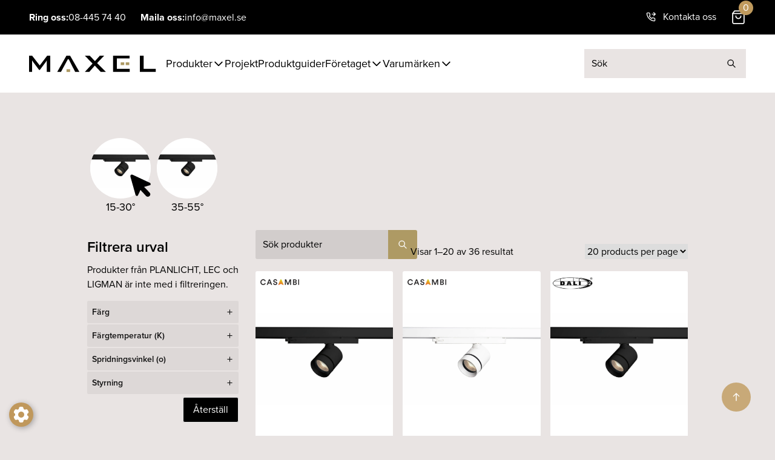

--- FILE ---
content_type: text/html; charset=UTF-8
request_url: https://maxel.se/produkt-kategorier/inomhus/spotlight/beam-zoom-spotlight/9w-beam-zoom-spotlight/
body_size: 28239
content:
<!DOCTYPE html>
<html lang="sv-SE">
<head>
	<meta charset='UTF-8'>
	<meta http-equiv='X-UA-Compatible' content='IE=edge'>
	<meta name='viewport' content='width=device-width, initial-scale=1.0'>
	<meta name="google-site-verification" content="vEXWdqC2rN5X1LbOaDluWx9ePv4AH74q5jhyGIrKhMQ" />
	<script
				type="text/javascript"
				src="https://app.termly.io/resource-blocker/48d58248-c96f-4bbd-abef-2e6980d770f3">
			</script><meta name='robots' content='index, follow, max-image-preview:large, max-snippet:-1, max-video-preview:-1' />
<link rel="alternate" hreflang="en" href="https://maxel.se/en/produkt-kategorier/indoors/rail-mounted-luminaire-en/spotlight-en/beam-zoom-en/9w-en-10/" />
<link rel="alternate" hreflang="sv" href="https://maxel.se/produkt-kategorier/inomhus/skenmonterad-armatur/spotlight/beam-zoom-spotlight/9w-beam-zoom-spotlight/" />
<link rel="alternate" hreflang="x-default" href="https://maxel.se/produkt-kategorier/inomhus/skenmonterad-armatur/spotlight/beam-zoom-spotlight/9w-beam-zoom-spotlight/" />

<!-- Google Tag Manager for WordPress by gtm4wp.com -->
<script data-cfasync="false" data-pagespeed-no-defer>
	var gtm4wp_datalayer_name = "dataLayer";
	var dataLayer = dataLayer || [];
</script>
<!-- End Google Tag Manager for WordPress by gtm4wp.com -->
	<!-- This site is optimized with the Yoast SEO plugin v26.7 - https://yoast.com/wordpress/plugins/seo/ -->
	<title>9W-arkiv - Maxel</title>
	<link rel="canonical" href="https://maxel.se/produkt-kategorier/inomhus/skenmonterad-armatur/spotlight/beam-zoom-spotlight/9w-beam-zoom-spotlight/" />
	<link rel="next" href="https://maxel.se/produkt-kategorier/inomhus/skenmonterad-armatur/spotlight/beam-zoom-spotlight/9w-beam-zoom-spotlight/page/2/" />
	<meta property="og:locale" content="sv_SE" />
	<meta property="og:type" content="article" />
	<meta property="og:title" content="9W-arkiv - Maxel" />
	<meta property="og:url" content="https://maxel.se/produkt-kategorier/inomhus/skenmonterad-armatur/spotlight/beam-zoom-spotlight/9w-beam-zoom-spotlight/" />
	<meta property="og:site_name" content="Maxel" />
	<meta name="twitter:card" content="summary_large_image" />
	<script type="application/ld+json" class="yoast-schema-graph">{"@context":"https://schema.org","@graph":[{"@type":"CollectionPage","@id":"https://maxel.se/produkt-kategorier/inomhus/skenmonterad-armatur/spotlight/beam-zoom-spotlight/9w-beam-zoom-spotlight/","url":"https://maxel.se/produkt-kategorier/inomhus/skenmonterad-armatur/spotlight/beam-zoom-spotlight/9w-beam-zoom-spotlight/","name":"9W-arkiv - Maxel","isPartOf":{"@id":"https://maxel.se/#website"},"primaryImageOfPage":{"@id":"https://maxel.se/produkt-kategorier/inomhus/skenmonterad-armatur/spotlight/beam-zoom-spotlight/9w-beam-zoom-spotlight/#primaryimage"},"image":{"@id":"https://maxel.se/produkt-kategorier/inomhus/skenmonterad-armatur/spotlight/beam-zoom-spotlight/9w-beam-zoom-spotlight/#primaryimage"},"thumbnailUrl":"https://maxel.se/wp-content/uploads/2022/06/BEAM-Zoom-9W-13W-Svart-scaled.jpg","breadcrumb":{"@id":"https://maxel.se/produkt-kategorier/inomhus/skenmonterad-armatur/spotlight/beam-zoom-spotlight/9w-beam-zoom-spotlight/#breadcrumb"},"inLanguage":"sv-SE"},{"@type":"ImageObject","inLanguage":"sv-SE","@id":"https://maxel.se/produkt-kategorier/inomhus/skenmonterad-armatur/spotlight/beam-zoom-spotlight/9w-beam-zoom-spotlight/#primaryimage","url":"https://maxel.se/wp-content/uploads/2022/06/BEAM-Zoom-9W-13W-Svart-scaled.jpg","contentUrl":"https://maxel.se/wp-content/uploads/2022/06/BEAM-Zoom-9W-13W-Svart-scaled.jpg","width":2560,"height":1707},{"@type":"BreadcrumbList","@id":"https://maxel.se/produkt-kategorier/inomhus/skenmonterad-armatur/spotlight/beam-zoom-spotlight/9w-beam-zoom-spotlight/#breadcrumb","itemListElement":[{"@type":"ListItem","position":1,"name":"Hem","item":"https://maxel.se/"},{"@type":"ListItem","position":2,"name":"Inomhus","item":"https://maxel.se/produkt-kategorier/inomhus/"},{"@type":"ListItem","position":3,"name":"Skenmonterad armatur","item":"https://maxel.se/produkt-kategorier/inomhus/skenmonterad-armatur/"},{"@type":"ListItem","position":4,"name":"Spotlight","item":"https://maxel.se/produkt-kategorier/inomhus/skenmonterad-armatur/spotlight/"},{"@type":"ListItem","position":5,"name":"Beam Zoom","item":"https://maxel.se/produkt-kategorier/inomhus/skenmonterad-armatur/spotlight/beam-zoom-spotlight/"},{"@type":"ListItem","position":6,"name":"9W"}]},{"@type":"WebSite","@id":"https://maxel.se/#website","url":"https://maxel.se/","name":"Maxel","description":"Innovativ belysning sedan 1933","publisher":{"@id":"https://maxel.se/#organization"},"potentialAction":[{"@type":"SearchAction","target":{"@type":"EntryPoint","urlTemplate":"https://maxel.se/?s={search_term_string}"},"query-input":{"@type":"PropertyValueSpecification","valueRequired":true,"valueName":"search_term_string"}}],"inLanguage":"sv-SE"},{"@type":"Organization","@id":"https://maxel.se/#organization","name":"Maxel","url":"https://maxel.se/","logo":{"@type":"ImageObject","inLanguage":"sv-SE","@id":"https://maxel.se/#/schema/logo/image/","url":"https://maxel.se/wp-content/uploads/2022/04/Maxel_cmyk_Utan_PayoffB.png","contentUrl":"https://maxel.se/wp-content/uploads/2022/04/Maxel_cmyk_Utan_PayoffB.png","width":461,"height":326,"caption":"Maxel"},"image":{"@id":"https://maxel.se/#/schema/logo/image/"},"sameAs":["https://www.facebook.com/maxelbelysning/","https://www.instagram.com/maxel_belysning/"]}]}</script>
	<!-- / Yoast SEO plugin. -->


<link rel='dns-prefetch' href='//cdnjs.cloudflare.com' />
<link rel='dns-prefetch' href='//unpkg.com' />
<link rel='dns-prefetch' href='//use.typekit.net' />
<link rel="alternate" type="application/rss+xml" title="Webbflöde för Maxel &raquo; 9W, Kategori" href="https://maxel.se/produkt-kategorier/inomhus/skenmonterad-armatur/spotlight/beam-zoom-spotlight/9w-beam-zoom-spotlight/feed/" />
<style id='wp-img-auto-sizes-contain-inline-css' type='text/css'>
img:is([sizes=auto i],[sizes^="auto," i]){contain-intrinsic-size:3000px 1500px}
/*# sourceURL=wp-img-auto-sizes-contain-inline-css */
</style>
<style id='wp-emoji-styles-inline-css' type='text/css'>

	img.wp-smiley, img.emoji {
		display: inline !important;
		border: none !important;
		box-shadow: none !important;
		height: 1em !important;
		width: 1em !important;
		margin: 0 0.07em !important;
		vertical-align: -0.1em !important;
		background: none !important;
		padding: 0 !important;
	}
/*# sourceURL=wp-emoji-styles-inline-css */
</style>
<link rel='stylesheet' id='wp-block-library-css' href='https://maxel.se/wp-includes/css/dist/block-library/style.min.css?=1768830749' type='text/css' media='all' />
<style id='wp-block-library-inline-css' type='text/css'>
/*wp_block_styles_on_demand_placeholder:6970b4cd1a2ec*/
/*# sourceURL=wp-block-library-inline-css */
</style>
<link rel='stylesheet' id='cookie-preferences-button-style-css' href='https://maxel.se/wp-content/plugins/Cookie-Preferences-Button/style.css?=1761219102' type='text/css' media='all' />
<style id='cookie-preferences-button-style-inline-css' type='text/css'>

            .cookie-preferences-button {
                background-color: #c0985c;
                color: #ffffff;
                left: 15px; right: auto;
            }
            .cookie-preferences-button svg {
                width: 32px;
                height: 32px;
            }
        
/*# sourceURL=cookie-preferences-button-style-inline-css */
</style>
<link rel='stylesheet' id='wc-cart-pdf-css' href='https://maxel.se/wp-content/plugins/wc-cart-pdf/assets/css/wc-cart-pdf.css?=1768830988' type='text/css' media='all' />
<link rel='stylesheet' id='wcpf-plugin-style-css' href='https://maxel.se/wp-content/plugins/woocommerce-product-filters/assets/css/plugin.css?=1761219102' type='text/css' media='all' />
<link rel='stylesheet' id='woocommerce-layout-css' href='https://maxel.se/wp-content/plugins/woocommerce/assets/css/woocommerce-layout.css?=1768830786' type='text/css' media='all' />
<link rel='stylesheet' id='woocommerce-smallscreen-css' href='https://maxel.se/wp-content/plugins/woocommerce/assets/css/woocommerce-smallscreen.css?=1768830786' type='text/css' media='only screen and (max-width: 768px)' />
<link rel='stylesheet' id='woocommerce-general-css' href='https://maxel.se/wp-content/plugins/woocommerce/assets/css/woocommerce.css?=1768830786' type='text/css' media='all' />
<style id='woocommerce-inline-inline-css' type='text/css'>
.woocommerce form .form-row .required { visibility: visible; }
/*# sourceURL=woocommerce-inline-inline-css */
</style>
<link rel='stylesheet' id='wcf-frontend-css' href='https://maxel.se/wp-content/plugins/barn_product_filters/assets/build/wcf-frontend.css?=1761219102' type='text/css' media='all' />
<link rel='stylesheet' id='remote:fontkit-css' href='https://use.typekit.net/fsx0qhx.css?ver=1.0.0' type='text/css' media='all' />
<link rel='stylesheet' id='di-theme-css' href='https://maxel.se/wp-content/themes/di_theme/assets/css/app.css?=1768484965' type='text/css' media='all' />
<link rel='stylesheet' id='di-script-css-css' href='https://maxel.se/wp-content/themes/di_theme/assets/js/app.css?=1768484952' type='text/css' media='all' />
<script type="text/javascript" id="wpml-cookie-js-extra">
/* <![CDATA[ */
var wpml_cookies = {"wp-wpml_current_language":{"value":"sv","expires":1,"path":"/"}};
var wpml_cookies = {"wp-wpml_current_language":{"value":"sv","expires":1,"path":"/"}};
//# sourceURL=wpml-cookie-js-extra
/* ]]> */
</script>
<script type="text/javascript" src="https://maxel.se/wp-content/plugins/sitepress-multilingual-cms/res/js/cookies/language-cookie.js?=1761219102" id="wpml-cookie-js" defer="defer" data-wp-strategy="defer"></script>
<script type="text/javascript" src="https://maxel.se/wp-content/plugins/woocommerce-product-filters/assets/js/polyfills.min.js?=1761219102" id="wcpf-plugin-polyfills-script-js"></script>
<script type="text/javascript" src="https://maxel.se/wp-includes/js/jquery/jquery.min.js?=1761219102" id="jquery-core-js"></script>
<script type="text/javascript" src="https://maxel.se/wp-includes/js/jquery/jquery-migrate.min.js?=1761219102" id="jquery-migrate-js"></script>
<script type="text/javascript" src="https://maxel.se/wp-includes/js/jquery/ui/core.min.js?=1761219102" id="jquery-ui-core-js"></script>
<script type="text/javascript" src="https://maxel.se/wp-includes/js/jquery/ui/mouse.min.js?=1761219102" id="jquery-ui-mouse-js"></script>
<script type="text/javascript" src="https://maxel.se/wp-includes/js/jquery/ui/slider.min.js?=1761219102" id="jquery-ui-slider-js"></script>
<script type="text/javascript" src="https://maxel.se/wp-content/plugins/woocommerce-product-filters/assets/js/front-vendor.min.js?=1761219102" id="wcpf-plugin-vendor-script-js"></script>
<script type="text/javascript" src="https://maxel.se/wp-includes/js/underscore.min.js?=1761219102" id="underscore-js"></script>
<script type="text/javascript" id="wp-util-js-extra">
/* <![CDATA[ */
var _wpUtilSettings = {"ajax":{"url":"/wp-admin/admin-ajax.php"}};
//# sourceURL=wp-util-js-extra
/* ]]> */
</script>
<script type="text/javascript" src="https://maxel.se/wp-includes/js/wp-util.min.js?=1761219102" id="wp-util-js"></script>
<script type="text/javascript" src="https://maxel.se/wp-content/plugins/woocommerce/assets/js/accounting/accounting.min.js?=1768830786" id="wc-accounting-js"></script>
<script type="text/javascript" id="wcpf-plugin-script-js-extra">
/* <![CDATA[ */
var WCPFData = {"registerEntities":{"Project":{"id":"Project","class":"WooCommerce_Product_Filter_Plugin\\Entity","post_type":"wcpf_project","label":"Project","default_options":{"urlNavigation":"query","filteringStarts":"auto","urlNavigationOptions":[],"useComponents":["pagination","sorting","results-count","page-title","breadcrumb"],"paginationAjax":true,"sortingAjax":true,"productsContainerSelector":".products","paginationSelector":".woocommerce-pagination","resultCountSelector":".woocommerce-result-count","sortingSelector":".woocommerce-ordering","pageTitleSelector":".woocommerce-products-header__title","breadcrumbSelector":".woocommerce-breadcrumb","multipleContainersForProducts":true},"is_grouped":true,"editor_component_class":"WooCommerce_Product_Filter_Plugin\\Project\\Editor_Component","filter_component_class":"WooCommerce_Product_Filter_Plugin\\Project\\Filter_Component","variations":false},"BoxListField":{"id":"BoxListField","class":"WooCommerce_Product_Filter_Plugin\\Entity","post_type":"wcpf_item","label":"Box List","default_options":{"itemsSource":"attribute","itemsDisplay":"all","queryType":"or","itemsDisplayHierarchical":true,"displayHierarchicalCollapsed":false,"displayTitle":true,"displayToggleContent":true,"defaultToggleState":"show","cssClass":"","actionForEmptyOptions":"hide","displayProductCount":true,"productCountPolicy":"for-option-only","multiSelect":true,"boxSize":"45px"},"is_grouped":false,"editor_component_class":"WooCommerce_Product_Filter_Plugin\\Field\\Box_list\\Editor_Component","filter_component_class":"WooCommerce_Product_Filter_Plugin\\Field\\Box_List\\Filter_Component","variations":true},"CheckBoxListField":{"id":"CheckBoxListField","class":"WooCommerce_Product_Filter_Plugin\\Entity","post_type":"wcpf_item","label":"Checkbox","default_options":{"itemsSource":"attribute","itemsDisplay":"all","queryType":"or","itemsDisplayHierarchical":true,"displayHierarchicalCollapsed":false,"displayTitle":true,"displayToggleContent":true,"defaultToggleState":"show","cssClass":"","actionForEmptyOptions":"hide","displayProductCount":true,"productCountPolicy":"for-option-only","seeMoreOptionsBy":"scrollbar","heightOfVisibleContent":12},"is_grouped":false,"editor_component_class":"WooCommerce_Product_Filter_Plugin\\Field\\Check_Box_List\\Editor_Component","filter_component_class":"WooCommerce_Product_Filter_Plugin\\Field\\Check_Box_List\\Filter_Component","variations":true},"DropDownListField":{"id":"DropDownListField","class":"WooCommerce_Product_Filter_Plugin\\Entity","post_type":"wcpf_item","label":"Drop Down","default_options":{"itemsSource":"attribute","itemsDisplay":"all","queryType":"or","itemsDisplayHierarchical":true,"displayHierarchicalCollapsed":false,"displayTitle":true,"displayToggleContent":true,"defaultToggleState":"show","cssClass":"","actionForEmptyOptions":"hide","displayProductCount":true,"productCountPolicy":"for-option-only","titleItemReset":"Show all"},"is_grouped":false,"editor_component_class":"WooCommerce_Product_Filter_Plugin\\Field\\Drop_Down_List\\Editor_Component","filter_component_class":"WooCommerce_Product_Filter_Plugin\\Field\\Drop_Down_List\\Filter_Component","variations":true},"ButtonField":{"id":"ButtonField","class":"WooCommerce_Product_Filter_Plugin\\Entity","post_type":"wcpf_item","label":"Button","default_options":{"cssClass":"","action":"reset"},"is_grouped":false,"editor_component_class":"WooCommerce_Product_Filter_Plugin\\Field\\Button\\Editor_Component","filter_component_class":"WooCommerce_Product_Filter_Plugin\\Field\\Button\\Filter_Component","variations":true},"ColorListField":{"id":"ColorListField","class":"WooCommerce_Product_Filter_Plugin\\Entity","post_type":"wcpf_item","label":"Colors","default_options":{"itemsSource":"attribute","itemsDisplay":"all","queryType":"or","itemsDisplayHierarchical":true,"displayHierarchicalCollapsed":false,"displayTitle":true,"displayToggleContent":true,"defaultToggleState":"show","cssClass":"","actionForEmptyOptions":"hide","displayProductCount":true,"productCountPolicy":"for-option-only","optionKey":"colors"},"is_grouped":false,"editor_component_class":"WooCommerce_Product_Filter_Plugin\\Field\\Color_List\\Editor_Component","filter_component_class":"WooCommerce_Product_Filter_Plugin\\Field\\Color_List\\Filter_Component","variations":true},"RadioListField":{"id":"RadioListField","class":"WooCommerce_Product_Filter_Plugin\\Entity","post_type":"wcpf_item","label":"Radio","default_options":{"itemsSource":"attribute","itemsDisplay":"all","queryType":"or","itemsDisplayHierarchical":true,"displayHierarchicalCollapsed":false,"displayTitle":true,"displayToggleContent":true,"defaultToggleState":"show","cssClass":"","actionForEmptyOptions":"hide","displayProductCount":true,"productCountPolicy":"for-option-only","titleItemReset":"Show all","seeMoreOptionsBy":"scrollbar","heightOfVisibleContent":12},"is_grouped":false,"editor_component_class":"WooCommerce_Product_Filter_Plugin\\Field\\Radio_List\\Editor_Component","filter_component_class":"WooCommerce_Product_Filter_Plugin\\Field\\Radio_List\\Filter_Component","variations":true},"TextListField":{"id":"TextListField","class":"WooCommerce_Product_Filter_Plugin\\Entity","post_type":"wcpf_item","label":"Text List","default_options":{"itemsSource":"attribute","itemsDisplay":"all","queryType":"or","itemsDisplayHierarchical":true,"displayHierarchicalCollapsed":false,"displayTitle":true,"displayToggleContent":true,"defaultToggleState":"show","cssClass":"","actionForEmptyOptions":"hide","displayProductCount":true,"productCountPolicy":"for-option-only","multiSelect":true,"useInlineStyle":false},"is_grouped":false,"editor_component_class":"WooCommerce_Product_Filter_Plugin\\Field\\Text_List\\Editor_Component","filter_component_class":"WooCommerce_Product_Filter_Plugin\\Field\\Text_List\\Filter_Component","variations":true},"PriceSliderField":{"id":"PriceSliderField","class":"WooCommerce_Product_Filter_Plugin\\Entity","post_type":"wcpf_item","label":"Price slider","default_options":{"minPriceOptionKey":"min-price","maxPriceOptionKey":"max-price","optionKey":"price","optionKeyFormat":"dash","cssClass":"","displayMinMaxInput":true,"displayTitle":true,"displayToggleContent":true,"defaultToggleState":"show","displayPriceLabel":true},"is_grouped":false,"editor_component_class":"WooCommerce_Product_Filter_Plugin\\Field\\Price_Slider\\Editor_Component","filter_component_class":"WooCommerce_Product_Filter_Plugin\\Field\\Price_Slider\\Filter_Component","variations":false},"SimpleBoxLayout":{"id":"SimpleBoxLayout","class":"WooCommerce_Product_Filter_Plugin\\Entity","post_type":"wcpf_item","label":"Simple Box","default_options":{"displayToggleContent":true,"defaultToggleState":"show","cssClass":""},"is_grouped":true,"editor_component_class":"WooCommerce_Product_Filter_Plugin\\Layout\\Simple_Box\\Editor_Component","filter_component_class":"WooCommerce_Product_Filter_Plugin\\Layout\\Simple_Box\\Filter_Component","variations":false},"ColumnsLayout":{"id":"ColumnsLayout","class":"WooCommerce_Product_Filter_Plugin\\Entity","post_type":"wcpf_item","label":"Columns","default_options":{"columns":[{"entities":[],"options":{"width":"50%"}}]},"is_grouped":true,"editor_component_class":"WooCommerce_Product_Filter_Plugin\\Layout\\Columns\\Editor_Component","filter_component_class":"WooCommerce_Product_Filter_Plugin\\Layout\\Columns\\Filter_Component","variations":false}},"messages":{"selectNoMatchesFound":"Inga matchningar hittades"},"selectors":{"productsContainer":".products","paginationContainer":".woocommerce-pagination","resultCount":".woocommerce-result-count","sorting":".woocommerce-ordering","pageTitle":".woocommerce-products-header__title","breadcrumb":".woocommerce-breadcrumb"},"pageUrl":"https://maxel.se/produkt-kategorier/inomhus/spotlight/beam-zoom-spotlight/9w-beam-zoom-spotlight/","isPaged":"","scriptAfterProductsUpdate":"","scrollTop":"yes","priceFormat":{"currencyFormatNumDecimals":0,"currencyFormatSymbol":"&#107;&#114;","currencyFormatDecimalSep":".","currencyFormatThousandSep":",","currencyFormat":"%v%s"}};
//# sourceURL=wcpf-plugin-script-js-extra
/* ]]> */
</script>
<script type="text/javascript" src="https://maxel.se/wp-content/plugins/woocommerce-product-filters/assets/js/plugin.min.js?=1761219102" id="wcpf-plugin-script-js"></script>
<script type="text/javascript" src="https://maxel.se/wp-content/plugins/woocommerce/assets/js/jquery-blockui/jquery.blockUI.min.js?=1768830786" id="wc-jquery-blockui-js" defer="defer" data-wp-strategy="defer"></script>
<script type="text/javascript" id="wc-add-to-cart-js-extra">
/* <![CDATA[ */
var wc_add_to_cart_params = {"ajax_url":"/wp-admin/admin-ajax.php","wc_ajax_url":"/?wc-ajax=%%endpoint%%","i18n_view_cart":"Produkten tillagd","cart_url":"https://maxel.se/produktlista/","is_cart":"","cart_redirect_after_add":"no"};
//# sourceURL=wc-add-to-cart-js-extra
/* ]]> */
</script>
<script type="text/javascript" src="https://maxel.se/wp-content/plugins/woocommerce/assets/js/frontend/add-to-cart.min.js?=1768830786" id="wc-add-to-cart-js" defer="defer" data-wp-strategy="defer"></script>
<script type="text/javascript" src="https://maxel.se/wp-content/plugins/woocommerce/assets/js/js-cookie/js.cookie.min.js?=1768830786" id="wc-js-cookie-js" defer="defer" data-wp-strategy="defer"></script>
<script type="text/javascript" id="woocommerce-js-extra">
/* <![CDATA[ */
var woocommerce_params = {"ajax_url":"/wp-admin/admin-ajax.php","wc_ajax_url":"/?wc-ajax=%%endpoint%%","i18n_password_show":"Visa l\u00f6senord","i18n_password_hide":"D\u00f6lj l\u00f6senord"};
//# sourceURL=woocommerce-js-extra
/* ]]> */
</script>
<script type="text/javascript" src="https://maxel.se/wp-content/plugins/woocommerce/assets/js/frontend/woocommerce.min.js?=1768830786" id="woocommerce-js" defer="defer" data-wp-strategy="defer"></script>
<script type="text/javascript" id="body-movin-js-extra">
/* <![CDATA[ */
var ANIMATION_FOLDER_PATH = "https://maxel.se/wp-content/themes/di_theme/animations";
//# sourceURL=body-movin-js-extra
/* ]]> */
</script>
<script type="text/javascript" src="https://cdnjs.cloudflare.com/ajax/libs/bodymovin/5.9.6/lottie.min.js?ver=6.9" id="body-movin-js"></script>
<script defer type="text/javascript" src="https://maxel.se/wp-content/themes/di_theme/assets/js/app.js?=1768484952" id="di-theme-js"></script>
<script defer type="text/javascript" src="https://unpkg.com/alpinejs@3.9.0/dist/cdn.min.js" id="cdn/alpinejs-js"></script>
<link rel="https://api.w.org/" href="https://maxel.se/wp-json/" /><link rel="alternate" title="JSON" type="application/json" href="https://maxel.se/wp-json/wp/v2/product_cat/2747" /><link rel="EditURI" type="application/rsd+xml" title="RSD" href="https://maxel.se/xmlrpc.php?rsd" />
<meta name="generator" content="WordPress 6.9" />
<meta name="generator" content="WooCommerce 10.4.3" />
<meta name="generator" content="WPML ver:4.7.5 stt:1,50;" />
<style>:root { --wpf-primary-color: #c09a5d; }</style><style>:root { --wpf-secondary-color: #E1DFDF; }</style><style>:root { --wpf-star-color: #ffc300; }</style><style>:root { --wpf-f-star-active: invert(76%) sepia(12%) saturate(3514%) hue-rotate(1deg) brightness(103%) contrast(100%); }</style><style>:root { --wpf-f-star-disabled: invert(97%) sepia(3%) saturate(164%) hue-rotate(164deg) brightness(117%) contrast(87%); }</style><style>:root { --wpf-title-color: ; }</style><style>:root { --wpf-title-size: px; }</style>
<!-- Google Tag Manager for WordPress by gtm4wp.com -->
<!-- GTM Container placement set to automatic -->
<script data-cfasync="false" data-pagespeed-no-defer type="text/javascript">
	var dataLayer_content = {"pagePostType":"product","pagePostType2":"tax-product","pageCategory":[]};
	dataLayer.push( dataLayer_content );
</script>
<script data-cfasync="false" data-pagespeed-no-defer type="text/javascript">
(function(w,d,s,l,i){w[l]=w[l]||[];w[l].push({'gtm.start':
new Date().getTime(),event:'gtm.js'});var f=d.getElementsByTagName(s)[0],
j=d.createElement(s),dl=l!='dataLayer'?'&l='+l:'';j.async=true;j.src=
'//www.googletagmanager.com/gtm.js?id='+i+dl;f.parentNode.insertBefore(j,f);
})(window,document,'script','dataLayer','GTM-M5W5ZDB');
</script>
<!-- End Google Tag Manager for WordPress by gtm4wp.com -->	<noscript><style>.woocommerce-product-gallery{ opacity: 1 !important; }</style></noscript>
	<link rel="icon" href="https://maxel.se/wp-content/uploads/2022/10/cropped-Favicon-maxel-32x32.png" sizes="32x32" />
<link rel="icon" href="https://maxel.se/wp-content/uploads/2022/10/cropped-Favicon-maxel-192x192.png" sizes="192x192" />
<link rel="apple-touch-icon" href="https://maxel.se/wp-content/uploads/2022/10/cropped-Favicon-maxel-180x180.png" />
<meta name="msapplication-TileImage" content="https://maxel.se/wp-content/uploads/2022/10/cropped-Favicon-maxel-270x270.png" />
		<style type="text/css" id="wp-custom-css">
			.page-id-1561 .grid img{
	object-fit: contain;
	object-position: left;
}

#CybotCookiebotDialogPoweredbyCybot{
	display: none !important;
}

#CookiebotWidget{
	visibility: hidden;
}

.term-3903 .wcpf-products-container{
	display:none;
}

.term-565 h1{
	display: none;
}

.archive .term-description{
	display: none;
}

.wcf-hider {
	display: block;
}

sayduck-viewer{
	display: none !important
}

dl{
	display: block !important; 
	column-count: 2;
}

.fade-hover {
    transition: opacity 0.4s ease;
}

.hover-bild {
  position: relative;
  display: inline-block;
}

/* Text-overlay */
.hover-bild .hover-text {
  position: absolute;
  top: 0;
  left: 0;
  width: 100%;
  height: 100%;
  display: flex;
  align-items: center;
  justify-content: center;
  text-align: center;
  color: #000;          
  opacity: 0; 
	font-weight: bold;
  pointer-events: none; 
}

.hover-bild:hover .hover-text {
  opacity: 1;            
}

.fade-hover:hover {
    opacity: 0.6;
}
		</style>
		</head>

<body class="archive tax-product_cat term-9w-beam-zoom-spotlight term-2747 wp-custom-logo wp-theme-di_theme theme-di_theme woocommerce woocommerce-page woocommerce-no-js bg-light has-sidebar">
	
<!-- GTM Container placement set to automatic -->
<!-- Google Tag Manager (noscript) -->
				<noscript><iframe src="https://www.googletagmanager.com/ns.html?id=GTM-M5W5ZDB" height="0" width="0" style="display:none;visibility:hidden" aria-hidden="true"></iframe></noscript>
<!-- End Google Tag Manager (noscript) -->
	<div id="page" class="min-h-screen flex flex-col">

		<!-- part: templates/parts/site-header --><header id="siteHeader" class="relative z-40">
	<!--- Header upper with informaton and cart --->
	<div class="tw-hidden lg:block">
		<div class="flex flex-row items-center justify-between w-full gap-4 px-12 py-4 text-white bg-black">

			<div class="flex flex-row gap-2 left-information__header">
				<span class="font-bold">Ring oss: </span>
				<a href="tel:+4684457440">
					<span class="mr-6">08-445 74 40</span>
				</a>
				<span class="font-bold">Maila oss: </span>
				<a href="mailto:info@maxel.se">
					<span class="cursor-pointer">info@maxel.se</span>
				</a>
			</div>

			<div class="flex flex-row right-infomation__header">
				<p class="mr-6"></p>
				<a href="/kontakta-oss/">
					<div class="flex flex-row items-center mr-6 kundservice">
						<svg class="w-4 h-4 mr-3 text-white" viewBox="0 0 24 24" fill="none" stroke="currentColor" stroke-width="2" stroke-linecap="round" stroke-linejoin="round">
							<polyline points="19 1 23 5 19 9" />
							<line x1="15" y1="5" x2="23" y2="5" />
							<path d="M22 16.92v3a2 2 0 0 1-2.18 2 19.79 19.79 0 0 1-8.63-3.07 19.5 19.5 0 0 1-6-6 19.79 19.79 0 0 1-3.07-8.67A2 2 0 0 1 4.11 2h3a2 2 0 0 1 2 1.72 12.84 12.84 0 0 0 .7 2.81 2 2 0 0 1-.45 2.11L8.09 9.91a16 16 0 0 0 6 6l1.27-1.27a2 2 0 0 1 2.11-.45 12.84 12.84 0 0 0 2.81.7A2 2 0 0 1 22 16.92z" />
						</svg>
						<div class="font-light">Kontakta oss</div>
					</div>
				</a>

				<!-- part: templates/parts/buttons/wc-cart -->
<a href="https://maxel.se/produktlista/" class="relative flex w-12 h-12 lg:h-auto lg:w-auto place-content-center place-items-center" >
	<svg xmlns="http://www.w3.org/2000/svg" width="25" height="25" viewBox="0 0 25 25" fill="none">
		<path d="M6.25 2.08331L3.125 6.24998V20.8333C3.125 21.3858 3.34449 21.9158 3.73519 22.3065C4.12589 22.6972 4.6558 22.9166 5.20833 22.9166H19.7917C20.3442 22.9166 20.8741 22.6972 21.2648 22.3065C21.6555 21.9158 21.875 21.3858 21.875 20.8333V6.24998L18.75 2.08331H6.25Z" stroke="currentColor" stroke-width="1.75" stroke-linecap="round" stroke-linejoin="round" />
		<path d="M3.125 6.25H21.875" stroke="currentColor" stroke-width="1.75" stroke-linecap="round" stroke-linejoin="round" />
		<path d="M16.6668 10.4167C16.6668 11.5218 16.2278 12.5816 15.4464 13.363C14.665 14.1444 13.6052 14.5834 12.5002 14.5834C11.3951 14.5834 10.3353 14.1444 9.55388 13.363C8.77248 12.5816 8.3335 11.5218 8.3335 10.4167" stroke="currentColor" stroke-width="1.75" stroke-linecap="round" stroke-linejoin="round" />
	</svg>
	<div class="absolute w-6 h-6 text-center rounded-full bg-gold inset-auto -translate-y-4 translate-x-3 cart-count">
		0	</div>
</a>
<!-- END part: templates/parts/buttons/wc-cart -->
			</div>
		</div>
	</div>
	<!-- End header upper  -->
	<!-- Start main header -->
	<div class="z-10 w-full bg-white">
		<div class="grid items-center grid-cols-2 gap-4 py-6 mx-4 lg:relative lg:mx-12 lg:flex" >
			<!-- logo -->
			<div class="col-start-1 mr-4">
				<a href="https://maxel.se">
					<img class="w-[210px]" src="https://maxel.se/wp-content/uploads/2022/10/maxel-1.svg">
				</a>
			</div>

			<!-- mobile: second column  -->
			<div class="col-start-2 ml-auto lg:tw-hidden">
				<div class="flex items-center gap-4">
					<!-- Mobile search form -->
					<!-- part: templates/parts/header/mobile-search --><div x-cloak x-data="{ searchIsOpen: false }" class="flex items-center lg:hidden">
	<button @keydown.enter="searchIsOpen = true" x-show="!searchIsOpen" @click="searchIsOpen = true">
		<svg alt="Opens search form" class="mx-2 cursor-pointer" tabindex="0" width="30" height="30" viewBox="0 0 25 25" fill="none" xmlns="http://www.w3.org/2000/svg">
			<path d="M11.4583 19.7917C16.0607 19.7917 19.7917 16.0607 19.7917 11.4583C19.7917 6.85596 16.0607 3.125 11.4583 3.125C6.85596 3.125 3.125 6.85596 3.125 11.4583C3.125 16.0607 6.85596 19.7917 11.4583 19.7917Z" stroke="#000" stroke-width="1.75" stroke-linecap="round" stroke-linejoin="round" />
			<path d="M21.875 21.875L17.3438 17.3438" stroke="#000" stroke-width="1.75" stroke-linecap="round" stroke-linejoin="round" />
		</svg>
	</button>
	<div
		x-show="searchIsOpen"
		@click.away="searchIsOpen = false"
		x-transition:enter="transition ease-out duration-300"
		x-transition:enter-start="transform scale-y-0"
		x-transition:enter-end="transform scale-y-100"
		x-transition:leave="transition ease-in duration-300"
		x-transition:leave-start="transform scale-y-100"
		x-transition:leave-end="transform scale-y-0"
		class="fixed top-0 left-0 flex flex-row items-center justify-center w-screen h-screen origin-top bg-dark 0 bg-opacity-70">
		<div class="flex flex-col gap-6">
			<button x-show="searchIsOpen" @click="searchIsOpen = false" @keydown.enter="searchIsOpen = false" class="relative sm:left-10 self-end">
				<svg alt="Closes search form" tabindex="0" xmlns="http://www.w3.org/2000/svg" width="40" height="40" viewBox="0 0 24 24" fill="none" stroke="#fff" stroke-width="2" stroke-linecap="round" stroke-linejoin="round" class="feather feather-x">
					<line x1="18" y1="6" x2="6" y2="18"></line>
					<line x1="6" y1="6" x2="18" y2="18"></line>
				</svg>
			</button>
			<form id="searchformMobile" class="mx-auto flex" method="get" action="https://maxel.se/">
				<input type="text" class="bg-white text-black border-[#FFFFFF54] w-[70vw] max-w-[300px] h-10 px-4 py-2 border rounded" name="s" placeholder="Sök..." value="">
				<button type="submit" id="searchsubmit" class="bg-gold text-white px-4 py-2">
					<svg alt="Search icon" width="22" height="22" viewBox="0 0 22 22" fill="none" xmlns="http://www.w3.org/2000/svg">
						<path d="M10.0833 17.4167C14.1334 17.4167 17.4167 14.1334 17.4167 10.0833C17.4167 6.03325 14.1334 2.75 10.0833 2.75C6.03325 2.75 2.75 6.03325 2.75 10.0833C2.75 14.1334 6.03325 17.4167 10.0833 17.4167Z" stroke="currentColor" stroke-width="2" stroke-linecap="round" stroke-linejoin="round" />
						<path d="M19.2502 19.25L15.2627 15.2625" stroke="currentColor" stroke-width="2" stroke-linecap="round" stroke-linejoin="round" />
					</svg>
				</button>
			</form>
		</div>
	</div>
</div>
<!-- END part: templates/parts/header/mobile-search -->
					<!-- cart button -->
					<!-- part: templates/parts/buttons/wc-cart -->
<a href="https://maxel.se/produktlista/" class="relative flex w-12 h-12 lg:h-auto lg:w-auto place-content-center place-items-center" >
	<svg xmlns="http://www.w3.org/2000/svg" width="25" height="25" viewBox="0 0 25 25" fill="none">
		<path d="M6.25 2.08331L3.125 6.24998V20.8333C3.125 21.3858 3.34449 21.9158 3.73519 22.3065C4.12589 22.6972 4.6558 22.9166 5.20833 22.9166H19.7917C20.3442 22.9166 20.8741 22.6972 21.2648 22.3065C21.6555 21.9158 21.875 21.3858 21.875 20.8333V6.24998L18.75 2.08331H6.25Z" stroke="currentColor" stroke-width="1.75" stroke-linecap="round" stroke-linejoin="round" />
		<path d="M3.125 6.25H21.875" stroke="currentColor" stroke-width="1.75" stroke-linecap="round" stroke-linejoin="round" />
		<path d="M16.6668 10.4167C16.6668 11.5218 16.2278 12.5816 15.4464 13.363C14.665 14.1444 13.6052 14.5834 12.5002 14.5834C11.3951 14.5834 10.3353 14.1444 9.55388 13.363C8.77248 12.5816 8.3335 11.5218 8.3335 10.4167" stroke="currentColor" stroke-width="1.75" stroke-linecap="round" stroke-linejoin="round" />
	</svg>
	<div class="absolute w-6 h-6 text-center rounded-full bg-gold inset-auto -translate-y-4 translate-x-3 cart-count">
		0	</div>
</a>
<!-- END part: templates/parts/buttons/wc-cart -->
					<!-- Menu Toggle -->
					<button type="button" id="primary-menu-toggle" class="block w-[58px] h-12" aria-label="Toggle navigation">
						<svg width="58" height="48" viewBox="0 0 58 48" class="w-full" fill="none" xmlns="http://www.w3.org/2000/svg">
							<path d="M7.25 24H50.75" stroke="currentColor" stroke-width="2.66667" stroke-linecap="round" stroke-linejoin="round"/>
							<path d="M7.25 16H50.75" stroke="currentColor" stroke-width="2.66667" stroke-linecap="round" stroke-linejoin="round"/>
							<path d="M7.25 32H50.75" stroke="currentColor" stroke-width="2.66667" stroke-linecap="round" stroke-linejoin="round"/>
						</svg>
					</button>
				</div>
			</div>

			<!-- desktop menu (hidden on mobile) -->
			<div id="primary-menu-desktop" class="tw-hidden mr-auto flex-none lg:block"><ul id="menu-primary-menu" class="lg:flex gap-4 xl:gap-6"><li id="menu-item-1455" class="menu-item menu-item-type-custom menu-item-object-custom menu-item-has-children menu-item-1455 text-lg"><a class='flex items-center gap-2 menu-item__link menu-item__link--has-children'  href="#" >Produkter<div class="svg-toggle-wrapper"><svg xmlns="http://www.w3.org/2000/svg"  class="maxel-dynamic-icon h-5" fill="none" viewBox="0 0 24 24" stroke="currentColor" stroke-width="2"><path title="chevron down" stroke-linecap="round" stroke-linejoin="round" d="M19 9l-7 7-7-7" /></svg></div></a>
<ul class="sub-menu sub-menu--depth-0"><p class='sub-menu__heading'>Produkter</p>
	<li id="menu-item-13340" class="menu-item menu-item-type-custom menu-item-object-custom menu-item-has-children menu-item-13340 text-lg"><a class='flex items-center gap-2 menu-item__link menu-item__link--has-children'  href="#" >Inomhus<div class="svg-toggle-wrapper"><svg xmlns="http://www.w3.org/2000/svg" data-state="closed" class="maxel-dynamic-icon h-5" fill="none" viewBox="0 0 24 24" stroke="currentColor" stroke-width="2"><g data-show-on-state="closed"><path title="chevron right" stroke-linecap="round" stroke-linejoin="round" d="M9 5l7 7-7 7" /></g><g data-show-on-state="open"><path title="x" stroke-linecap="round" stroke-linejoin="round" d="M6 18L18 6M6 6l12 12" /></g></svg></div></a>
	<ul class="sub-menu sub-menu--depth-1">
		<li id="menu-item-3349" class="menu-item menu-item-type-taxonomy menu-item-object-product_cat menu-item-3349 text-lg"><a class='block menu-item__link'  href="https://maxel.se/produkt-kategorier/inomhus/infallda/" >Infällda</a></li>
		<li id="menu-item-13231" class="menu-item menu-item-type-custom menu-item-object-custom menu-item-13231 text-lg"><a class='block menu-item__link'  href="https://maxel.se/produkt-kategorier/inomhus/dikt-tak/" >Dikt tak</a></li>
		<li id="menu-item-13230" class="menu-item menu-item-type-custom menu-item-object-custom menu-item-13230 text-lg"><a class='block menu-item__link'  href="https://maxel.se/produkt-kategorier/inomhus/pendlat/" >Pendlat</a></li>
		<li id="menu-item-13728" class="menu-item menu-item-type-custom menu-item-object-custom menu-item-13728 text-lg"><a class='block menu-item__link'  href="https://maxel.se/produkt-kategorier/inomhus/skenmonterad-armatur/" >Skenmonterad armatur</a></li>
		<li id="menu-item-3345" class="menu-item menu-item-type-taxonomy menu-item-object-product_cat menu-item-3345 text-lg"><a class='block menu-item__link'  href="https://maxel.se/produkt-kategorier/inomhus/skensystem-inomhus/" >Skensystem</a></li>
		<li id="menu-item-3350" class="menu-item menu-item-type-taxonomy menu-item-object-product_cat menu-item-3350 text-lg"><a class='block menu-item__link'  href="https://maxel.se/produkt-kategorier/inomhus/vagg/" >Vägg</a></li>
		<li id="menu-item-13667" class="menu-item menu-item-type-custom menu-item-object-custom menu-item-13667 text-lg"><a class='block menu-item__link'  href="https://maxel.se/produkt-kategorier/inomhus/golv/" >Golv</a></li>
		<li id="menu-item-16596" class="menu-item menu-item-type-custom menu-item-object-custom menu-item-16596 text-lg"><a class='block menu-item__link'  href="https://maxel.se/produkt-kategorier/inomhus/bord/" >Bord</a></li>
		<li id="menu-item-13689" class="menu-item menu-item-type-custom menu-item-object-custom menu-item-13689 text-lg"><a class='block menu-item__link'  href="https://maxel.se/produkt-kategorier/inomhus/linjara-system/" >Linjära system</a></li>
		<li id="menu-item-13654" class="menu-item menu-item-type-custom menu-item-object-custom menu-item-13654 text-lg"><a class='block menu-item__link'  href="https://maxel.se/produkt-kategorier/inomhus/akustik/" >Akustik</a></li>
	</ul>
</li>
	<li id="menu-item-13352" class="menu-item menu-item-type-custom menu-item-object-custom menu-item-has-children menu-item-13352 text-lg"><a class='flex items-center gap-2 menu-item__link menu-item__link--has-children'  href="#" >Utomhus<div class="svg-toggle-wrapper"><svg xmlns="http://www.w3.org/2000/svg" data-state="closed" class="maxel-dynamic-icon h-5" fill="none" viewBox="0 0 24 24" stroke="currentColor" stroke-width="2"><g data-show-on-state="closed"><path title="chevron right" stroke-linecap="round" stroke-linejoin="round" d="M9 5l7 7-7 7" /></g><g data-show-on-state="open"><path title="x" stroke-linecap="round" stroke-linejoin="round" d="M6 18L18 6M6 6l12 12" /></g></svg></div></a>
	<ul class="sub-menu sub-menu--depth-1">
		<li id="menu-item-16179" class="menu-item menu-item-type-custom menu-item-object-custom menu-item-16179 text-lg"><a class='block menu-item__link'  href="https://maxel.se/produkt-kategorier/utomhus/stralkastare/" >Strålkastare</a></li>
		<li id="menu-item-15933" class="menu-item menu-item-type-custom menu-item-object-custom menu-item-15933 text-lg"><a class='block menu-item__link'  href="https://maxel.se/produkt-kategorier/utomhus/stolparmaturer/" >Stolparmaturer</a></li>
		<li id="menu-item-11794" class="menu-item menu-item-type-taxonomy menu-item-object-product_cat menu-item-11794 text-lg"><a class='block menu-item__link'  href="https://maxel.se/produkt-kategorier/utomhus/markstralkastare/" >Markstrålkastare</a></li>
		<li id="menu-item-26524" class="menu-item menu-item-type-custom menu-item-object-custom menu-item-26524 text-lg"><a class='block menu-item__link'  href="https://maxel.se/produkt-kategorier/utomhus/linspand/" >Linspänd</a></li>
		<li id="menu-item-26575" class="menu-item menu-item-type-custom menu-item-object-custom menu-item-26575 text-lg"><a class='block menu-item__link'  href="https://maxel.se/produkt-kategorier/utomhus/dark-sky/" >DarkSky Approved</a></li>
		<li id="menu-item-3358" class="menu-item menu-item-type-taxonomy menu-item-object-product_cat menu-item-3358 text-lg"><a class='block menu-item__link'  href="https://maxel.se/produkt-kategorier/utomhus/vagg-utomhus/" >Vägg</a></li>
		<li id="menu-item-3357" class="menu-item menu-item-type-taxonomy menu-item-object-product_cat menu-item-3357 text-lg"><a class='block menu-item__link'  href="https://maxel.se/produkt-kategorier/utomhus/tak-utomhus/" >Tak</a></li>
		<li id="menu-item-3355" class="menu-item menu-item-type-taxonomy menu-item-object-product_cat menu-item-3355 text-lg"><a class='block menu-item__link'  href="https://maxel.se/produkt-kategorier/utomhus/pollare/" >Pollare</a></li>
		<li id="menu-item-13454" class="menu-item menu-item-type-custom menu-item-object-custom menu-item-13454 text-lg"><a class='block menu-item__link'  href="https://maxel.se/produkt-kategorier/utomhus/handledare/" >Handledare</a></li>
		<li id="menu-item-11438" class="menu-item menu-item-type-custom menu-item-object-custom menu-item-11438 text-lg"><a class='block menu-item__link'  href="https://maxel.se/produkt-kategorier/utomhus/led-tape" >LEDtape</a></li>
	</ul>
</li>
	<li id="menu-item-13353" class="menu-item menu-item-type-custom menu-item-object-custom menu-item-has-children menu-item-13353 text-lg"><a class='flex items-center gap-2 menu-item__link menu-item__link--has-children'  href="#" >LED-list<div class="svg-toggle-wrapper"><svg xmlns="http://www.w3.org/2000/svg" data-state="closed" class="maxel-dynamic-icon h-5" fill="none" viewBox="0 0 24 24" stroke="currentColor" stroke-width="2"><g data-show-on-state="closed"><path title="chevron right" stroke-linecap="round" stroke-linejoin="round" d="M9 5l7 7-7 7" /></g><g data-show-on-state="open"><path title="x" stroke-linecap="round" stroke-linejoin="round" d="M6 18L18 6M6 6l12 12" /></g></svg></div></a>
	<ul class="sub-menu sub-menu--depth-1">
		<li id="menu-item-12049" class="menu-item menu-item-type-custom menu-item-object-custom menu-item-12049 text-lg"><a class='block menu-item__link'  href="https://maxel.se/produkt-kategorier/led-list/led-tape/" >LEDtape</a></li>
		<li id="menu-item-3340" class="menu-item menu-item-type-taxonomy menu-item-object-product_cat menu-item-3340 text-lg"><a class='block menu-item__link'  href="https://maxel.se/produkt-kategorier/led-list/aluprofil/" >Aluprofil</a></li>
		<li id="menu-item-3341" class="menu-item menu-item-type-taxonomy menu-item-object-product_cat menu-item-3341 text-lg"><a class='block menu-item__link'  href="https://maxel.se/produkt-kategorier/led-list/bastulist/" >Bastulist</a></li>
		<li id="menu-item-11713" class="menu-item menu-item-type-custom menu-item-object-custom menu-item-11713 text-lg"><a class='block menu-item__link'  href="https://maxel.se/produkt-kategorier/led-list/t-line-led-list/" >T-line</a></li>
	</ul>
</li>
	<li id="menu-item-3351" class="menu-item menu-item-type-taxonomy menu-item-object-product_cat menu-item-3351 text-lg"><a class='block menu-item__link'  href="https://maxel.se/produkt-kategorier/led-driftdon/" >LED driftdon</a></li>
	<li id="menu-item-3352" class="menu-item menu-item-type-taxonomy menu-item-object-product_cat menu-item-3352 text-lg"><a class='block menu-item__link'  href="https://maxel.se/produkt-kategorier/tillbehor/" >Tillbehör</a></li>
	<li id="menu-item-8043" class="menu-item menu-item-type-post_type menu-item-object-page menu-item-8043 text-lg"><a class='block menu-item__link'  href="https://maxel.se/varumarken/" >Varumärken</a></li>
</ul>
</li>
<li id="menu-item-1456" class="menu-item menu-item-type-custom menu-item-object-custom menu-item-1456 text-lg"><a class='block menu-item__link'  href="/referensprojekt" >Projekt</a></li>
<li id="menu-item-1457" class="menu-item menu-item-type-custom menu-item-object-custom menu-item-1457 text-lg"><a class='block menu-item__link'  href="/produktguider" >Produktguider</a></li>
<li id="menu-item-1458" class="align-submenu menu-item menu-item-type-custom menu-item-object-custom menu-item-has-children menu-item-1458 text-lg"><a class='flex items-center gap-2 menu-item__link menu-item__link--has-children'  href="#foretaget" >Företaget<div class="svg-toggle-wrapper"><svg xmlns="http://www.w3.org/2000/svg"  class="maxel-dynamic-icon h-5" fill="none" viewBox="0 0 24 24" stroke="currentColor" stroke-width="2"><path title="chevron down" stroke-linecap="round" stroke-linejoin="round" d="M19 9l-7 7-7-7" /></svg></div></a>
<ul class="sub-menu sub-menu--depth-0"><p class='sub-menu__heading'>Företaget</p>
	<li id="menu-item-7466" class="menu-item menu-item-type-post_type menu-item-object-page menu-item-7466 text-lg"><a class='block menu-item__link'  href="https://maxel.se/foretaget/" >Maxel</a></li>
	<li id="menu-item-7465" class="menu-item menu-item-type-post_type menu-item-object-page menu-item-7465 text-lg"><a class='block menu-item__link'  href="https://maxel.se/kontakta-oss/" >Kontakt</a></li>
	<li id="menu-item-11161" class="menu-item menu-item-type-post_type menu-item-object-page menu-item-11161 text-lg"><a class='block menu-item__link'  href="https://maxel.se/hallbarhet/" >Hållbarhet</a></li>
	<li id="menu-item-13241" class="menu-item menu-item-type-custom menu-item-object-custom menu-item-13241 text-lg"><a class='block menu-item__link'  href="https://maxel.se/aterbruk/" >Återbruk</a></li>
	<li id="menu-item-14258" class="menu-item menu-item-type-custom menu-item-object-custom menu-item-14258 text-lg"><a class='block menu-item__link'  href="https://maxel.se/lysrorsutfasning/" >Lysrörsutfasning</a></li>
	<li id="menu-item-12602" class="menu-item menu-item-type-post_type menu-item-object-page menu-item-12602 text-lg"><a class='block menu-item__link'  href="https://maxel.se/samarbeten/" >Samarbeten</a></li>
</ul>
</li>
<li id="menu-item-11437" class="align-submenu menu-item menu-item-type-post_type menu-item-object-page menu-item-has-children menu-item-11437 text-lg"><a class='flex items-center gap-2 menu-item__link menu-item__link--has-children'  href="https://maxel.se/varumarken/" >Varumärken<div class="svg-toggle-wrapper"><svg xmlns="http://www.w3.org/2000/svg"  class="maxel-dynamic-icon h-5" fill="none" viewBox="0 0 24 24" stroke="currentColor" stroke-width="2"><path title="chevron down" stroke-linecap="round" stroke-linejoin="round" d="M19 9l-7 7-7-7" /></svg></div></a>
<ul class="sub-menu sub-menu--depth-0"><p class='sub-menu__heading'>Varumärken</p>
	<li id="menu-item-14154" class="menu-item menu-item-type-custom menu-item-object-custom menu-item-has-children menu-item-14154 text-lg"><a class='flex items-center gap-2 menu-item__link menu-item__link--has-children'  href="https://maxel.se/varumarken/" >Agenturer<div class="svg-toggle-wrapper"><svg xmlns="http://www.w3.org/2000/svg" data-state="closed" class="maxel-dynamic-icon h-5" fill="none" viewBox="0 0 24 24" stroke="currentColor" stroke-width="2"><g data-show-on-state="closed"><path title="chevron right" stroke-linecap="round" stroke-linejoin="round" d="M9 5l7 7-7 7" /></g><g data-show-on-state="open"><path title="x" stroke-linecap="round" stroke-linejoin="round" d="M6 18L18 6M6 6l12 12" /></g></svg></div></a>
	<ul class="sub-menu sub-menu--depth-1">
		<li id="menu-item-16311" class="menu-item menu-item-type-custom menu-item-object-custom menu-item-16311 text-lg"><a class='block menu-item__link'  href="https://maxel.se/ligman/" >LIGMAN</a></li>
		<li id="menu-item-14098" class="menu-item menu-item-type-custom menu-item-object-custom menu-item-14098 text-lg"><a class='block menu-item__link'  href="https://maxel.se/planlicht/" >PLANLICHT</a></li>
		<li id="menu-item-14099" class="menu-item menu-item-type-custom menu-item-object-custom menu-item-14099 text-lg"><a class='block menu-item__link'  href="https://maxel.se/lec-lyon/" >LEC Lyon</a></li>
	</ul>
</li>
</ul>
</li>
</ul></div>
			<!---Search form --->
			<form role="search" method="get" class="items-center flex-shrink tw-hidden lg:flex basis-64 bg-light" action="https://maxel.se/">
				<label for="header-search" class="sr-only">Sök efter:</label>
				<input
					id="header-search"
					type="search"
					class="flex-1 p-3 placeholder-current placeholder-opacity-50 bg-transparent"
					placeholder="Sök"
					value=""
					name="s"
					title="Sök för:"
					value="Search" />

				<button type="submit" class="flex items-center justify-center flex-none w-12 h-12 hover:bg-lighter focus:bg-lighter active:text-gold active:bg-white search-submit">
					<svg class="block w-4 h-4" width="24" height="24" viewBox="0 0 24 24" stroke-width="2" stroke="currentColor" fill="none" stroke-linecap="round">
						<path stroke="none" d="M0 0h24v24H0z" />
						<circle cx="10" cy="10" r="7" />
						<line x1="21" y1="21" x2="15" y2="15" />
					</svg>
				</button>
			</form>
			<!--End search form --->

			<!---Social icons header --->
			<div class="gap-4 tw-hidden xl:flex">
				<!-- part: templates/parts/socmedia -->
<a href="https://www.facebook.com/maxelbelysningab/" target="_blank" class="flex items-center justify-center border border-current rounded-full h-11 w-11">
	<svg class="w-4 h-4" viewBox="0 0 24 24" fill="currentColor" stroke="currentColor" stroke-width="2" stroke-linecap="round" stroke-linejoin="round">
		<path d="M18 2h-3a5 5 0 0 0-5 5v3H7v4h3v8h4v-8h3l1-4h-4V7a1 1 0 0 1 1-1h3z" />
	</svg>
</a>
<a href="https://www.instagram.com/maxel_belysning/?hl=en" target="_blank" class="flex items-center justify-center border border-current rounded-full h-11 w-11">
	<svg class="w-4 h-4" viewBox="0 0 24 24" fill="none" stroke="currentColor" stroke-width="2" stroke-linecap="round" stroke-linejoin="round">
		<rect x="2" y="2" width="20" height="20" rx="5" ry="5" />
		<path d="M16 11.37A4 4 0 1 1 12.63 8 4 4 0 0 1 16 11.37z" />
		<line x1="17.5" y1="6.5" x2="17.51" y2="6.5" />
	</svg>
</a>
<a href="https://se.linkedin.com/company/maxel-belysning" target="_blank" class="flex items-center justify-center border border-current rounded-full h-11 w-11">
	<svg class="w-4 h-4" xmlns="http://www.w3.org/2000/svg" viewBox="0 0 30 30" width="16px" height="16px">
		<path fill="currentColor" d="M9,25H4V10h5V25z M6.501,8C5.118,8,4,6.879,4,5.499S5.12,3,6.501,3C7.879,3,9,4.121,9,5.499C9,6.879,7.879,8,6.501,8z M27,25h-4.807v-7.3c0-1.741-0.033-3.98-2.499-3.98c-2.503,0-2.888,1.896-2.888,3.854V25H12V9.989h4.614v2.051h0.065 c0.642-1.18,2.211-2.424,4.551-2.424c4.87,0,5.77,3.109,5.77,7.151C27,16.767,27,25,27,25z" />
	</svg>
</a>
<a href="https://www.youtube.com/@maxelbelysning5663" target="_blank" class="flex items-center justify-center border border-current rounded-full h-11 w-11">
	<svg class="w-4 h-4" xmlns="http://www.w3.org/2000/svg" width="24" height="24" viewBox="0 0 24 24" fill="none" stroke="currentColor" stroke-width="2" stroke-linecap="round" stroke-linejoin="round" class="feather feather-youtube">
	    <path d="M22.54 6.42a2.78 2.78 0 0 0-1.94-2C18.88 4 12 4 12 4s-6.88 0-8.6.46a2.78 2.78 0 0 0-1.94 2A29 29 0 0 0 1 11.75a29 29 0 0 0 .46 5.33A2.78 2.78 0 0 0 3.4 19c1.72.46 8.6.46 8.6.46s6.88 0 8.6-.46a2.78 2.78 0 0 0 1.94-2 29 29 0 0 0 .46-5.25 29 29 0 0 0-.46-5.33z"></path>
	    <polygon points="9.75 15.02 15.5 11.75 9.75 8.48 9.75 15.02"></polygon>
	</svg>
</a>
<!-- END part: templates/parts/socmedia -->			</div>
			<!---End social icons -->

			<!-- mobile menu (hidden on desktop) -->
			<div id="primary-menu-mobile" class="tw-hidden bg-gray-100 col-span-full p-4"><ul id="menu-primary-menu-1" class="flex flex-col gap-4"><li class="menu-item menu-item-type-custom menu-item-object-custom menu-item-has-children menu-item-1455 text-lg"><a class='flex items-center gap-2 menu-item__link menu-item__link--has-children'  href="#" >Produkter<div class="svg-toggle-wrapper"><svg xmlns="http://www.w3.org/2000/svg"  class="maxel-dynamic-icon h-5" fill="none" viewBox="0 0 24 24" stroke="currentColor" stroke-width="2"><path title="chevron right" stroke-linecap="round" stroke-linejoin="round" d="M9 5l7 7-7 7" /></svg></div></a>
<ul class="sub-menu sub-menu--depth-0">
<div class='sub-menu__header'><button type='button' class="sub-menu__back-button"><svg xmlns="http://www.w3.org/2000/svg"  class="maxel-dynamic-icon h-5" fill="none" viewBox="0 0 24 24" stroke="currentColor" stroke-width="2"><path title="chevron left" stroke-linecap="round" stroke-linejoin="round" d="M15 19l-7-7 7-7" /></svg></button><button type='button' class="sub-menu__close-button"><svg xmlns="http://www.w3.org/2000/svg"  class="maxel-dynamic-icon h-5" fill="none" viewBox="0 0 24 24" stroke="currentColor" stroke-width="2"><path title="x" stroke-linecap="round" stroke-linejoin="round" d="M6 18L18 6M6 6l12 12" /></svg></button></div>	<li class="menu-item menu-item-type-custom menu-item-object-custom menu-item-has-children menu-item-13340 text-lg"><a class='flex items-center gap-2 menu-item__link menu-item__link--has-children'  href="#" >Inomhus<div class="svg-toggle-wrapper"><svg xmlns="http://www.w3.org/2000/svg"  class="maxel-dynamic-icon h-5" fill="none" viewBox="0 0 24 24" stroke="currentColor" stroke-width="2"><path title="chevron right" stroke-linecap="round" stroke-linejoin="round" d="M9 5l7 7-7 7" /></svg></div></a>
	<ul class="sub-menu sub-menu--depth-1">
<div class='sub-menu__header'><button type='button' class="sub-menu__back-button"><svg xmlns="http://www.w3.org/2000/svg"  class="maxel-dynamic-icon h-5" fill="none" viewBox="0 0 24 24" stroke="currentColor" stroke-width="2"><path title="chevron left" stroke-linecap="round" stroke-linejoin="round" d="M15 19l-7-7 7-7" /></svg></button><button type='button' class="sub-menu__close-button"><svg xmlns="http://www.w3.org/2000/svg"  class="maxel-dynamic-icon h-5" fill="none" viewBox="0 0 24 24" stroke="currentColor" stroke-width="2"><path title="x" stroke-linecap="round" stroke-linejoin="round" d="M6 18L18 6M6 6l12 12" /></svg></button></div>		<li class="menu-item menu-item-type-taxonomy menu-item-object-product_cat menu-item-3349 text-lg"><a class='block menu-item__link'  href="https://maxel.se/produkt-kategorier/inomhus/infallda/" >Infällda</a></li>
		<li class="menu-item menu-item-type-custom menu-item-object-custom menu-item-13231 text-lg"><a class='block menu-item__link'  href="https://maxel.se/produkt-kategorier/inomhus/dikt-tak/" >Dikt tak</a></li>
		<li class="menu-item menu-item-type-custom menu-item-object-custom menu-item-13230 text-lg"><a class='block menu-item__link'  href="https://maxel.se/produkt-kategorier/inomhus/pendlat/" >Pendlat</a></li>
		<li class="menu-item menu-item-type-custom menu-item-object-custom menu-item-13728 text-lg"><a class='block menu-item__link'  href="https://maxel.se/produkt-kategorier/inomhus/skenmonterad-armatur/" >Skenmonterad armatur</a></li>
		<li class="menu-item menu-item-type-taxonomy menu-item-object-product_cat menu-item-3345 text-lg"><a class='block menu-item__link'  href="https://maxel.se/produkt-kategorier/inomhus/skensystem-inomhus/" >Skensystem</a></li>
		<li class="menu-item menu-item-type-taxonomy menu-item-object-product_cat menu-item-3350 text-lg"><a class='block menu-item__link'  href="https://maxel.se/produkt-kategorier/inomhus/vagg/" >Vägg</a></li>
		<li class="menu-item menu-item-type-custom menu-item-object-custom menu-item-13667 text-lg"><a class='block menu-item__link'  href="https://maxel.se/produkt-kategorier/inomhus/golv/" >Golv</a></li>
		<li class="menu-item menu-item-type-custom menu-item-object-custom menu-item-16596 text-lg"><a class='block menu-item__link'  href="https://maxel.se/produkt-kategorier/inomhus/bord/" >Bord</a></li>
		<li class="menu-item menu-item-type-custom menu-item-object-custom menu-item-13689 text-lg"><a class='block menu-item__link'  href="https://maxel.se/produkt-kategorier/inomhus/linjara-system/" >Linjära system</a></li>
		<li class="menu-item menu-item-type-custom menu-item-object-custom menu-item-13654 text-lg"><a class='block menu-item__link'  href="https://maxel.se/produkt-kategorier/inomhus/akustik/" >Akustik</a></li>
	</ul>
</li>
	<li class="menu-item menu-item-type-custom menu-item-object-custom menu-item-has-children menu-item-13352 text-lg"><a class='flex items-center gap-2 menu-item__link menu-item__link--has-children'  href="#" >Utomhus<div class="svg-toggle-wrapper"><svg xmlns="http://www.w3.org/2000/svg"  class="maxel-dynamic-icon h-5" fill="none" viewBox="0 0 24 24" stroke="currentColor" stroke-width="2"><path title="chevron right" stroke-linecap="round" stroke-linejoin="round" d="M9 5l7 7-7 7" /></svg></div></a>
	<ul class="sub-menu sub-menu--depth-1">
<div class='sub-menu__header'><button type='button' class="sub-menu__back-button"><svg xmlns="http://www.w3.org/2000/svg"  class="maxel-dynamic-icon h-5" fill="none" viewBox="0 0 24 24" stroke="currentColor" stroke-width="2"><path title="chevron left" stroke-linecap="round" stroke-linejoin="round" d="M15 19l-7-7 7-7" /></svg></button><button type='button' class="sub-menu__close-button"><svg xmlns="http://www.w3.org/2000/svg"  class="maxel-dynamic-icon h-5" fill="none" viewBox="0 0 24 24" stroke="currentColor" stroke-width="2"><path title="x" stroke-linecap="round" stroke-linejoin="round" d="M6 18L18 6M6 6l12 12" /></svg></button></div>		<li class="menu-item menu-item-type-custom menu-item-object-custom menu-item-16179 text-lg"><a class='block menu-item__link'  href="https://maxel.se/produkt-kategorier/utomhus/stralkastare/" >Strålkastare</a></li>
		<li class="menu-item menu-item-type-custom menu-item-object-custom menu-item-15933 text-lg"><a class='block menu-item__link'  href="https://maxel.se/produkt-kategorier/utomhus/stolparmaturer/" >Stolparmaturer</a></li>
		<li class="menu-item menu-item-type-taxonomy menu-item-object-product_cat menu-item-11794 text-lg"><a class='block menu-item__link'  href="https://maxel.se/produkt-kategorier/utomhus/markstralkastare/" >Markstrålkastare</a></li>
		<li class="menu-item menu-item-type-custom menu-item-object-custom menu-item-26524 text-lg"><a class='block menu-item__link'  href="https://maxel.se/produkt-kategorier/utomhus/linspand/" >Linspänd</a></li>
		<li class="menu-item menu-item-type-custom menu-item-object-custom menu-item-26575 text-lg"><a class='block menu-item__link'  href="https://maxel.se/produkt-kategorier/utomhus/dark-sky/" >DarkSky Approved</a></li>
		<li class="menu-item menu-item-type-taxonomy menu-item-object-product_cat menu-item-3358 text-lg"><a class='block menu-item__link'  href="https://maxel.se/produkt-kategorier/utomhus/vagg-utomhus/" >Vägg</a></li>
		<li class="menu-item menu-item-type-taxonomy menu-item-object-product_cat menu-item-3357 text-lg"><a class='block menu-item__link'  href="https://maxel.se/produkt-kategorier/utomhus/tak-utomhus/" >Tak</a></li>
		<li class="menu-item menu-item-type-taxonomy menu-item-object-product_cat menu-item-3355 text-lg"><a class='block menu-item__link'  href="https://maxel.se/produkt-kategorier/utomhus/pollare/" >Pollare</a></li>
		<li class="menu-item menu-item-type-custom menu-item-object-custom menu-item-13454 text-lg"><a class='block menu-item__link'  href="https://maxel.se/produkt-kategorier/utomhus/handledare/" >Handledare</a></li>
		<li class="menu-item menu-item-type-custom menu-item-object-custom menu-item-11438 text-lg"><a class='block menu-item__link'  href="https://maxel.se/produkt-kategorier/utomhus/led-tape" >LEDtape</a></li>
	</ul>
</li>
	<li class="menu-item menu-item-type-custom menu-item-object-custom menu-item-has-children menu-item-13353 text-lg"><a class='flex items-center gap-2 menu-item__link menu-item__link--has-children'  href="#" >LED-list<div class="svg-toggle-wrapper"><svg xmlns="http://www.w3.org/2000/svg"  class="maxel-dynamic-icon h-5" fill="none" viewBox="0 0 24 24" stroke="currentColor" stroke-width="2"><path title="chevron right" stroke-linecap="round" stroke-linejoin="round" d="M9 5l7 7-7 7" /></svg></div></a>
	<ul class="sub-menu sub-menu--depth-1">
<div class='sub-menu__header'><button type='button' class="sub-menu__back-button"><svg xmlns="http://www.w3.org/2000/svg"  class="maxel-dynamic-icon h-5" fill="none" viewBox="0 0 24 24" stroke="currentColor" stroke-width="2"><path title="chevron left" stroke-linecap="round" stroke-linejoin="round" d="M15 19l-7-7 7-7" /></svg></button><button type='button' class="sub-menu__close-button"><svg xmlns="http://www.w3.org/2000/svg"  class="maxel-dynamic-icon h-5" fill="none" viewBox="0 0 24 24" stroke="currentColor" stroke-width="2"><path title="x" stroke-linecap="round" stroke-linejoin="round" d="M6 18L18 6M6 6l12 12" /></svg></button></div>		<li class="menu-item menu-item-type-custom menu-item-object-custom menu-item-12049 text-lg"><a class='block menu-item__link'  href="https://maxel.se/produkt-kategorier/led-list/led-tape/" >LEDtape</a></li>
		<li class="menu-item menu-item-type-taxonomy menu-item-object-product_cat menu-item-3340 text-lg"><a class='block menu-item__link'  href="https://maxel.se/produkt-kategorier/led-list/aluprofil/" >Aluprofil</a></li>
		<li class="menu-item menu-item-type-taxonomy menu-item-object-product_cat menu-item-3341 text-lg"><a class='block menu-item__link'  href="https://maxel.se/produkt-kategorier/led-list/bastulist/" >Bastulist</a></li>
		<li class="menu-item menu-item-type-custom menu-item-object-custom menu-item-11713 text-lg"><a class='block menu-item__link'  href="https://maxel.se/produkt-kategorier/led-list/t-line-led-list/" >T-line</a></li>
	</ul>
</li>
	<li class="menu-item menu-item-type-taxonomy menu-item-object-product_cat menu-item-3351 text-lg"><a class='block menu-item__link'  href="https://maxel.se/produkt-kategorier/led-driftdon/" >LED driftdon</a></li>
	<li class="menu-item menu-item-type-taxonomy menu-item-object-product_cat menu-item-3352 text-lg"><a class='block menu-item__link'  href="https://maxel.se/produkt-kategorier/tillbehor/" >Tillbehör</a></li>
	<li class="menu-item menu-item-type-post_type menu-item-object-page menu-item-8043 text-lg"><a class='block menu-item__link'  href="https://maxel.se/varumarken/" >Varumärken</a></li>
</ul>
</li>
<li class="menu-item menu-item-type-custom menu-item-object-custom menu-item-1456 text-lg"><a class='block menu-item__link'  href="/referensprojekt" >Projekt</a></li>
<li class="menu-item menu-item-type-custom menu-item-object-custom menu-item-1457 text-lg"><a class='block menu-item__link'  href="/produktguider" >Produktguider</a></li>
<li class="align-submenu menu-item menu-item-type-custom menu-item-object-custom menu-item-has-children menu-item-1458 text-lg"><a class='flex items-center gap-2 menu-item__link menu-item__link--has-children'  href="#foretaget" >Företaget<div class="svg-toggle-wrapper"><svg xmlns="http://www.w3.org/2000/svg"  class="maxel-dynamic-icon h-5" fill="none" viewBox="0 0 24 24" stroke="currentColor" stroke-width="2"><path title="chevron right" stroke-linecap="round" stroke-linejoin="round" d="M9 5l7 7-7 7" /></svg></div></a>
<ul class="sub-menu sub-menu--depth-0">
<div class='sub-menu__header'><button type='button' class="sub-menu__back-button"><svg xmlns="http://www.w3.org/2000/svg"  class="maxel-dynamic-icon h-5" fill="none" viewBox="0 0 24 24" stroke="currentColor" stroke-width="2"><path title="chevron left" stroke-linecap="round" stroke-linejoin="round" d="M15 19l-7-7 7-7" /></svg></button><button type='button' class="sub-menu__close-button"><svg xmlns="http://www.w3.org/2000/svg"  class="maxel-dynamic-icon h-5" fill="none" viewBox="0 0 24 24" stroke="currentColor" stroke-width="2"><path title="x" stroke-linecap="round" stroke-linejoin="round" d="M6 18L18 6M6 6l12 12" /></svg></button></div>	<li class="menu-item menu-item-type-post_type menu-item-object-page menu-item-7466 text-lg"><a class='block menu-item__link'  href="https://maxel.se/foretaget/" >Maxel</a></li>
	<li class="menu-item menu-item-type-post_type menu-item-object-page menu-item-7465 text-lg"><a class='block menu-item__link'  href="https://maxel.se/kontakta-oss/" >Kontakt</a></li>
	<li class="menu-item menu-item-type-post_type menu-item-object-page menu-item-11161 text-lg"><a class='block menu-item__link'  href="https://maxel.se/hallbarhet/" >Hållbarhet</a></li>
	<li class="menu-item menu-item-type-custom menu-item-object-custom menu-item-13241 text-lg"><a class='block menu-item__link'  href="https://maxel.se/aterbruk/" >Återbruk</a></li>
	<li class="menu-item menu-item-type-custom menu-item-object-custom menu-item-14258 text-lg"><a class='block menu-item__link'  href="https://maxel.se/lysrorsutfasning/" >Lysrörsutfasning</a></li>
	<li class="menu-item menu-item-type-post_type menu-item-object-page menu-item-12602 text-lg"><a class='block menu-item__link'  href="https://maxel.se/samarbeten/" >Samarbeten</a></li>
</ul>
</li>
<li class="align-submenu menu-item menu-item-type-post_type menu-item-object-page menu-item-has-children menu-item-11437 text-lg"><a class='flex items-center gap-2 menu-item__link menu-item__link--has-children'  href="https://maxel.se/varumarken/" >Varumärken<div class="svg-toggle-wrapper"><svg xmlns="http://www.w3.org/2000/svg"  class="maxel-dynamic-icon h-5" fill="none" viewBox="0 0 24 24" stroke="currentColor" stroke-width="2"><path title="chevron right" stroke-linecap="round" stroke-linejoin="round" d="M9 5l7 7-7 7" /></svg></div></a>
<ul class="sub-menu sub-menu--depth-0">
<div class='sub-menu__header'><button type='button' class="sub-menu__back-button"><svg xmlns="http://www.w3.org/2000/svg"  class="maxel-dynamic-icon h-5" fill="none" viewBox="0 0 24 24" stroke="currentColor" stroke-width="2"><path title="chevron left" stroke-linecap="round" stroke-linejoin="round" d="M15 19l-7-7 7-7" /></svg></button><button type='button' class="sub-menu__close-button"><svg xmlns="http://www.w3.org/2000/svg"  class="maxel-dynamic-icon h-5" fill="none" viewBox="0 0 24 24" stroke="currentColor" stroke-width="2"><path title="x" stroke-linecap="round" stroke-linejoin="round" d="M6 18L18 6M6 6l12 12" /></svg></button></div>	<li class="menu-item menu-item-type-custom menu-item-object-custom menu-item-has-children menu-item-14154 text-lg"><a class='flex items-center gap-2 menu-item__link menu-item__link--has-children'  href="https://maxel.se/varumarken/" >Agenturer<div class="svg-toggle-wrapper"><svg xmlns="http://www.w3.org/2000/svg"  class="maxel-dynamic-icon h-5" fill="none" viewBox="0 0 24 24" stroke="currentColor" stroke-width="2"><path title="chevron right" stroke-linecap="round" stroke-linejoin="round" d="M9 5l7 7-7 7" /></svg></div></a>
	<ul class="sub-menu sub-menu--depth-1">
<div class='sub-menu__header'><button type='button' class="sub-menu__back-button"><svg xmlns="http://www.w3.org/2000/svg"  class="maxel-dynamic-icon h-5" fill="none" viewBox="0 0 24 24" stroke="currentColor" stroke-width="2"><path title="chevron left" stroke-linecap="round" stroke-linejoin="round" d="M15 19l-7-7 7-7" /></svg></button><button type='button' class="sub-menu__close-button"><svg xmlns="http://www.w3.org/2000/svg"  class="maxel-dynamic-icon h-5" fill="none" viewBox="0 0 24 24" stroke="currentColor" stroke-width="2"><path title="x" stroke-linecap="round" stroke-linejoin="round" d="M6 18L18 6M6 6l12 12" /></svg></button></div>		<li class="menu-item menu-item-type-custom menu-item-object-custom menu-item-16311 text-lg"><a class='block menu-item__link'  href="https://maxel.se/ligman/" >LIGMAN</a></li>
		<li class="menu-item menu-item-type-custom menu-item-object-custom menu-item-14098 text-lg"><a class='block menu-item__link'  href="https://maxel.se/planlicht/" >PLANLICHT</a></li>
		<li class="menu-item menu-item-type-custom menu-item-object-custom menu-item-14099 text-lg"><a class='block menu-item__link'  href="https://maxel.se/lec-lyon/" >LEC Lyon</a></li>
	</ul>
</li>
</ul>
</li>
</ul></div>		</div>
	</div>
	<!--End main header --->
</header>
<!-- END part: templates/parts/site-header -->
		<main id="content" class="site-content flex-grow">
<div class="container w-full mx-auto">
	</div>
<div id="wc-content-area" class="content-area container mx-auto">
<nav class="woocommerce-breadcrumb" aria-label="Breadcrumb"><a href="https://maxel.se">Hem</a>&nbsp;&#47;&nbsp;<a href="https://maxel.se/produkt-kategorier/inomhus/">Inomhus</a>&nbsp;&#47;&nbsp;<a href="https://maxel.se/produkt-kategorier/inomhus/skenmonterad-armatur/">Skenmonterad armatur</a>&nbsp;&#47;&nbsp;<a href="https://maxel.se/produkt-kategorier/inomhus/skenmonterad-armatur/spotlight/">Spotlight</a>&nbsp;&#47;&nbsp;<a href="https://maxel.se/produkt-kategorier/inomhus/skenmonterad-armatur/spotlight/beam-zoom-spotlight/">Beam Zoom</a>&nbsp;&#47;&nbsp;9W</nav><header class="woocommerce-products-header">
			<h1 class="woocommerce-products-header__title page-title">9W</h1>
	</header>
<div id="wcf-mobile-drawer"></div><div id="wcf-mobile-portal"></div><div id="wcf-actives-container"></div><div id="wcf-sorting-bar" data-counter-disabled="no" data-total="36" data-per-page="20" data-current="1"></div><div class="wcf-hider"><div class="woocommerce-notices-wrapper"></div><!-- Child terms START -->

	<div 
		x-data="{
			open: false,
			scrolling: false,
			init() {
				if(this.$refs.catsList.offsetHeight > 200) {
					this.$refs.showCatsBtn.classList.remove('hidden')
				} else {
					this.$refs.catListWrapper.classList.remove('di-overflowing-cats')
				}
			}
		}" 
		x-init="init"
		class="w-full hidden lg:flex flex-col items-start gap-4 mb-6">
		<div 
			x-ref="catListWrapper" 
			class="di-overflowing-cats w-full relative" 
			:class="{'--open': open, '--scrolling': scrolling}"
			@scroll.$refs.catListWrapper="scrolling = $refs.catListWrapper.scrollTop > 5">
			<div class="di-overflow-gradient absolute h-full w-full pointer-events-none"></div>

			<div
			id="click-here-animation"
			class="w-[120px] h-[120px] absolute top-2 left-2 z-10"
			></div>
			<ul 
				x-ref="catsList" 
				class="w-full hidden lg:flex flex-wrap gap-8 text-base">

			
					<li class="w-[110px] sm:max-w-[110px] text-center">
						<a href="https://maxel.se/produkt-kategorier/inomhus/skenmonterad-armatur/spotlight/beam-zoom-spotlight/9w-beam-zoom-spotlight/15-30-9w-beam-zoom-spotlight/" class="di-product-filter-cat flex flex-col items-center gap-1">
							<div class="di-product-filter-cat__image-container w-[100px] h-[100px] rounded-full bg-white flex justify-center items-center">
								<img width="150" height="100" src="https://maxel.se/wp-content/uploads/2022/06/BEAM-Zoom-9W-13W-DALI-svart-scaled-600x400.jpg" class="rounded-full max-h-full !h-full w-full object-contain" alt="" decoding="async" />							</div>
							<span class="text-lg break-normal">15-30°</span>
						</a>
					</li>

					
					<li class="w-[110px] sm:max-w-[110px] text-center">
						<a href="https://maxel.se/produkt-kategorier/inomhus/skenmonterad-armatur/spotlight/beam-zoom-spotlight/9w-beam-zoom-spotlight/35-55-9w-beam-zoom-spotlight/" class="di-product-filter-cat flex flex-col items-center gap-1">
							<div class="di-product-filter-cat__image-container w-[100px] h-[100px] rounded-full bg-white flex justify-center items-center">
								<img width="150" height="100" src="https://maxel.se/wp-content/uploads/2022/06/BEAM-Zoom-9W-13W-DALI-svart-scaled-600x400.jpg" class="rounded-full max-h-full !h-full w-full object-contain" alt="" decoding="async" />							</div>
							<span class="text-lg break-normal">35-55°</span>
						</a>
					</li>

								</ul>
		</div>

		<button 
			@click="open = !open" 
			x-ref="showCatsBtn"
			x-text="open ? 'Dölj produktfamiljer' : 'Visa alla produktfamiljer'"
			class="hidden outline-none bg-gold text-white px-4 py-2 mx-auto relative">
			Visa alla produktfamiljer		</button>
	</div>

<!-- Child terms ENDS -->
<!-- Toggle for mobile sidebar -->
<div class="flex items-center gap-2 mb-2 maxel-archive-sidebar__toggle-container lg:tw-hidden">
	<button type="button" id="maxel-archive-sidebar-toggle" class="block" aria-label="Toggle navigation">
		<svg class="w-8 h-8" xmlns="http://www.w3.org/2000/svg" fill="none" viewBox="0 0 24 24" stroke-width="1.5" stroke="currentColor">
  			<path stroke-linecap="round" stroke-linejoin="round" d="M12 3c2.755 0 5.455.232 8.083.678.533.09.917.556.917 1.096v1.044a2.25 2.25 0 01-.659 1.591l-5.432 5.432a2.25 2.25 0 00-.659 1.591v2.927a2.25 2.25 0 01-1.244 2.013L9.75 21v-6.568a2.25 2.25 0 00-.659-1.591L3.659 7.409A2.25 2.25 0 013 5.818V4.774c0-.54.384-1.006.917-1.096A48.32 48.32 0 0112 3z" />
		</svg>
	</button>
	<span class="text-lg">Filtrering</span>
</div>

<!-- Sidebar starts -->
<div class="maxel-archive__sidebar bg-light lg:basis-[22%] ">
	<button type="button" id="maxel-archilg:ve-sidebar-close-btn" class="block mb-2 ml-auto lg:tw-hidden maxel-archive-sidebar__close-btn" aria-label="Toggle navigation">
		<svg class="w-10 h-10" fill="none" stroke="currentColor" viewBox="0 0 24 24" xmlns="http://www.w3.org/2000/svg">
			<path stroke-linecap="round" stroke-linejoin="round" stroke-width="2" d="M6 18L18 6M6 6l12 12"></path>
		</svg>
	</button>
	<!---Search form --->
	<form role="search" method="get" class="flex lg:tw-hidden items-center flex-shrink w-56 mb-7 maxel-shop-search basis-64 bg-light" action="https://maxel.se/produkt-kategorier/inomhus/spotlight/beam-zoom-spotlight/9w-beam-zoom-spotlight">
		<label for="shop-search" class="sr-only">Sök</label>
		<input
			id="shop-search"
			type="search"
			class="flex-1 p-3 placeholder-current placeholder-opacity-50 bg-[#D2CDCC]"
			placeholder="Sök produkter"
			value=""
			name="s"
			title="Sök för:"
			value="Search" />
		<button type="submit" class="bg-[#AE9A64] text-white flex items-center justify-center flex-none w-12 h-12 hover:opacity-70 focus:opacity-70 search-submit">
			<svg class="block w-4 h-4" width="24" height="24" viewBox="0 0 24 24" stroke-width="2" stroke="currentColor" fill="none" stroke-linecap="round">
				<path stroke="none" d="M0 0h24v24H0z" />
				<circle cx="10" cy="10" r="7" />
				<line x1="21" y1="21" x2="15" y2="15" />
			</svg>
		</button>
	</form>
	<!--End search form --->

	<h3 class="text-2xl font-semibold mb-2.5 mt-3">Filtrera urval</h3>
			<p>Produkter från PLANLICHT, LEC och LIGMAN är inte med i filtreringen.</p>
	
	<!-- Product filters start -->
			<div id="wcpf-filter-7933" class="wcpf-filter wcpf-front-element-7933">

			<div class="wcpf-filter-inner">
				<div class="wcpf-field-item wcpf-front-element wcpf-front-element-7934 wcpf-field-checkbox-list wcpf-box-style wcpf-box-hide wcpf-scrollbar wcpf-status-disabled">
	<div class="wcpf-inner">
				<div class="wcpf-checkbox wcpf-field-title wcpf-heading-label">
			<span class="text">Adapter</span>
							<span class="box-toggle"></span>
					</div>
				<div class="wcpf-checkbox-list field-input-container wcpf-content"
					style="display: none;">
					</div>
	</div>
</div>
<div class="wcpf-field-item wcpf-front-element wcpf-front-element-7935 wcpf-field-checkbox-list wcpf-box-style wcpf-box-hide wcpf-scrollbar wcpf-status-disabled">
	<div class="wcpf-inner">
				<div class="wcpf-checkbox wcpf-field-title wcpf-heading-label">
			<span class="text">Armaturlumen (lm)</span>
							<span class="box-toggle"></span>
					</div>
				<div class="wcpf-checkbox-list field-input-container wcpf-content"
					style="display: none;">
					</div>
	</div>
</div>
<div class="wcpf-field-item wcpf-front-element wcpf-front-element-7936 wcpf-field-checkbox-list wcpf-box-style wcpf-box-hide wcpf-scrollbar wcpf-status-disabled">
	<div class="wcpf-inner">
				<div class="wcpf-checkbox wcpf-field-title wcpf-heading-label">
			<span class="text">Effekt armatur (W)</span>
							<span class="box-toggle"></span>
					</div>
				<div class="wcpf-checkbox-list field-input-container wcpf-content"
					style="display: none;">
					</div>
	</div>
</div>
<div class="wcpf-field-item wcpf-front-element wcpf-front-element-7940 wcpf-field-checkbox-list wcpf-box-style wcpf-box-hide wcpf-scrollbar">
	<div class="wcpf-inner">
				<div class="wcpf-checkbox wcpf-field-title wcpf-heading-label">
			<span class="text">Färg</span>
							<span class="box-toggle"></span>
					</div>
				<div class="wcpf-checkbox-list field-input-container wcpf-content"
					style="display: none;">
			<div class="wcpf-item wcpf-checkbox-item " data-item-key="svart">
	<div class="wcpf-item-inner wcpf-checkbox-item-inner">
		<div class="wcpf-item-label wcpf-checkbox-label">
			<div class="wcpf-input-container">
				<input class="wcpf-input wcpf-input-checkbox"
					type="checkbox"
					name="farg"
					value="svart"
										>
			</div>
			<div class="wcpf-title-container">
				<span class="wcpf-title">Svart</span>
				<span class="wcpf-product-counts">(18)</span>			</div>
					</div>
			</div>
</div>
<div class="wcpf-item wcpf-checkbox-item " data-item-key="vit">
	<div class="wcpf-item-inner wcpf-checkbox-item-inner">
		<div class="wcpf-item-label wcpf-checkbox-label">
			<div class="wcpf-input-container">
				<input class="wcpf-input wcpf-input-checkbox"
					type="checkbox"
					name="farg"
					value="vit"
										>
			</div>
			<div class="wcpf-title-container">
				<span class="wcpf-title">Vit</span>
				<span class="wcpf-product-counts">(18)</span>			</div>
					</div>
			</div>
</div>
		</div>
	</div>
</div>
<div class="wcpf-field-item wcpf-front-element wcpf-front-element-7937 wcpf-field-checkbox-list wcpf-box-style wcpf-box-hide wcpf-scrollbar">
	<div class="wcpf-inner">
				<div class="wcpf-checkbox wcpf-field-title wcpf-heading-label">
			<span class="text">Färgtemperatur (K)</span>
							<span class="box-toggle"></span>
					</div>
				<div class="wcpf-checkbox-list field-input-container wcpf-content"
					style="display: none;">
			<div class="wcpf-item wcpf-checkbox-item " data-item-key="2700">
	<div class="wcpf-item-inner wcpf-checkbox-item-inner">
		<div class="wcpf-item-label wcpf-checkbox-label">
			<div class="wcpf-input-container">
				<input class="wcpf-input wcpf-input-checkbox"
					type="checkbox"
					name="fargtemperatur-k"
					value="2700"
										>
			</div>
			<div class="wcpf-title-container">
				<span class="wcpf-title">2700</span>
				<span class="wcpf-product-counts">(16)</span>			</div>
					</div>
			</div>
</div>
<div class="wcpf-item wcpf-checkbox-item " data-item-key="2700-6500-tw">
	<div class="wcpf-item-inner wcpf-checkbox-item-inner">
		<div class="wcpf-item-label wcpf-checkbox-label">
			<div class="wcpf-input-container">
				<input class="wcpf-input wcpf-input-checkbox"
					type="checkbox"
					name="fargtemperatur-k"
					value="2700-6500-tw"
										>
			</div>
			<div class="wcpf-title-container">
				<span class="wcpf-title">2700 - 6500 (TW)</span>
				<span class="wcpf-product-counts">(4)</span>			</div>
					</div>
			</div>
</div>
<div class="wcpf-item wcpf-checkbox-item " data-item-key="3000">
	<div class="wcpf-item-inner wcpf-checkbox-item-inner">
		<div class="wcpf-item-label wcpf-checkbox-label">
			<div class="wcpf-input-container">
				<input class="wcpf-input wcpf-input-checkbox"
					type="checkbox"
					name="fargtemperatur-k"
					value="3000"
										>
			</div>
			<div class="wcpf-title-container">
				<span class="wcpf-title">3000</span>
				<span class="wcpf-product-counts">(16)</span>			</div>
					</div>
			</div>
</div>
		</div>
	</div>
</div>
<div class="wcpf-field-item wcpf-front-element wcpf-front-element-7938 wcpf-field-checkbox-list wcpf-box-style wcpf-box-hide wcpf-scrollbar">
	<div class="wcpf-inner">
				<div class="wcpf-checkbox wcpf-field-title wcpf-heading-label">
			<span class="text">Spridningsvinkel (o)</span>
							<span class="box-toggle"></span>
					</div>
				<div class="wcpf-checkbox-list field-input-container wcpf-content"
					style="display: none;">
			<div class="wcpf-item wcpf-checkbox-item " data-item-key="15-30">
	<div class="wcpf-item-inner wcpf-checkbox-item-inner">
		<div class="wcpf-item-label wcpf-checkbox-label">
			<div class="wcpf-input-container">
				<input class="wcpf-input wcpf-input-checkbox"
					type="checkbox"
					name="spridningsvinkel-o"
					value="15-30"
										>
			</div>
			<div class="wcpf-title-container">
				<span class="wcpf-title">15°-30°</span>
				<span class="wcpf-product-counts">(18)</span>			</div>
					</div>
			</div>
</div>
<div class="wcpf-item wcpf-checkbox-item " data-item-key="35-55">
	<div class="wcpf-item-inner wcpf-checkbox-item-inner">
		<div class="wcpf-item-label wcpf-checkbox-label">
			<div class="wcpf-input-container">
				<input class="wcpf-input wcpf-input-checkbox"
					type="checkbox"
					name="spridningsvinkel-o"
					value="35-55"
										>
			</div>
			<div class="wcpf-title-container">
				<span class="wcpf-title">35°-55°</span>
				<span class="wcpf-product-counts">(18)</span>			</div>
					</div>
			</div>
</div>
		</div>
	</div>
</div>
<div class="wcpf-field-item wcpf-front-element wcpf-front-element-7939 wcpf-field-checkbox-list wcpf-box-style wcpf-box-hide wcpf-scrollbar">
	<div class="wcpf-inner">
				<div class="wcpf-checkbox wcpf-field-title wcpf-heading-label">
			<span class="text">Styrning</span>
							<span class="box-toggle"></span>
					</div>
				<div class="wcpf-checkbox-list field-input-container wcpf-content"
					style="display: none;">
			<div class="wcpf-item wcpf-checkbox-item " data-item-key="casambi">
	<div class="wcpf-item-inner wcpf-checkbox-item-inner">
		<div class="wcpf-item-label wcpf-checkbox-label">
			<div class="wcpf-input-container">
				<input class="wcpf-input wcpf-input-checkbox"
					type="checkbox"
					name="styrning-drift"
					value="casambi"
										>
			</div>
			<div class="wcpf-title-container">
				<span class="wcpf-title">CASAMBI</span>
				<span class="wcpf-product-counts">(8)</span>			</div>
					</div>
			</div>
</div>
<div class="wcpf-item wcpf-checkbox-item " data-item-key="dali">
	<div class="wcpf-item-inner wcpf-checkbox-item-inner">
		<div class="wcpf-item-label wcpf-checkbox-label">
			<div class="wcpf-input-container">
				<input class="wcpf-input wcpf-input-checkbox"
					type="checkbox"
					name="styrning-drift"
					value="dali"
										>
			</div>
			<div class="wcpf-title-container">
				<span class="wcpf-title">DALI</span>
				<span class="wcpf-product-counts">(12)</span>			</div>
					</div>
			</div>
</div>
<div class="wcpf-item wcpf-checkbox-item " data-item-key="fasdim">
	<div class="wcpf-item-inner wcpf-checkbox-item-inner">
		<div class="wcpf-item-label wcpf-checkbox-label">
			<div class="wcpf-input-container">
				<input class="wcpf-input wcpf-input-checkbox"
					type="checkbox"
					name="styrning-drift"
					value="fasdim"
										>
			</div>
			<div class="wcpf-title-container">
				<span class="wcpf-title">Fasdim</span>
				<span class="wcpf-product-counts">(8)</span>			</div>
					</div>
			</div>
</div>
<div class="wcpf-item wcpf-checkbox-item " data-item-key="tand-slack">
	<div class="wcpf-item-inner wcpf-checkbox-item-inner">
		<div class="wcpf-item-label wcpf-checkbox-label">
			<div class="wcpf-input-container">
				<input class="wcpf-input wcpf-input-checkbox"
					type="checkbox"
					name="styrning-drift"
					value="tand-slack"
										>
			</div>
			<div class="wcpf-title-container">
				<span class="wcpf-title">Tänd/Släck</span>
				<span class="wcpf-product-counts">(8)</span>			</div>
					</div>
			</div>
</div>
		</div>
	</div>
</div>
<div class="wcpf-field-item wcpf-front-element wcpf-front-element-7942 wcpf-field-button">
	<button class="wcpf-button wcpf-button-action-reset">
		<span class="button-text">Återställ</span>
	</button>
</div>
			</div>
		</div>
		<button
			id="mobile-filter-btn-close"
			class="lg:hidden maxel-archive-sidebar__close-btn bg-gold text-white py-2 px-4 w-full hover:bg-opacity-80 transition-all duration-150 ease-in">
			Filtrera		</button>
		<script id="wcpf-load-project-7933-script">
	(function () {
		var projectStructure = {"entityId":7933,"parentId":0,"title":"kategori: Spotlight","entityKey":"Project","order":0,"options":{"urlNavigation":"query","filteringStarts":"auto","urlNavigationOptions":[],"useComponents":["pagination","sorting","results-count","page-title","breadcrumb"],"paginationAjax":true,"sortingAjax":true,"productsContainerSelector":".products","paginationSelector":".woocommerce-pagination","resultCountSelector":".woocommerce-result-count","sortingSelector":".woocommerce-ordering","pageTitleSelector":".woocommerce-products-header__title","breadcrumbSelector":".woocommerce-breadcrumb","multipleContainersForProducts":true},"childEntities":[{"entityId":7934,"parentId":7933,"title":"Adapter","entityKey":"CheckBoxListField","order":0,"options":{"itemsSource":"attribute","itemsDisplay":"all","queryType":"or","itemsDisplayHierarchical":true,"displayHierarchicalCollapsed":false,"displayTitle":true,"displayToggleContent":true,"defaultToggleState":"hide","cssClass":"","actionForEmptyOptions":"hide","displayProductCount":true,"productCountPolicy":"for-option-only","seeMoreOptionsBy":"scrollbar","heightOfVisibleContent":12,"optionKey":"adapter","itemsSourceAttribute":"adapter","itemsDisplayWithoutParents":"all","orderby":"order","displayRules":[{"id":"group_0","rules":[{"id":"rule_0","rule":{"param":"category","operator":"==","value":""}}]}]},"childEntities":[]},{"entityId":7935,"parentId":7933,"title":"Armaturlumen (lm)","entityKey":"CheckBoxListField","order":1,"options":{"itemsSource":"attribute","itemsDisplay":"all","queryType":"or","itemsDisplayHierarchical":true,"displayHierarchicalCollapsed":false,"displayTitle":true,"displayToggleContent":true,"defaultToggleState":"hide","cssClass":"","actionForEmptyOptions":"hide","displayProductCount":true,"productCountPolicy":"for-option-only","seeMoreOptionsBy":"scrollbar","heightOfVisibleContent":12,"optionKey":"armaturlumen-lm-range","itemsSourceAttribute":"armaturlumen-lm-range","itemsDisplayWithoutParents":"all","orderby":"order","displayRules":[{"id":"group_0","rules":[{"id":"rule_0","rule":{"param":"category","operator":"==","value":null}}]}]},"childEntities":[]},{"entityId":7936,"parentId":7933,"title":"Effekt armatur (W)","entityKey":"CheckBoxListField","order":2,"options":{"itemsSource":"attribute","itemsDisplay":"all","queryType":"or","itemsDisplayHierarchical":true,"displayHierarchicalCollapsed":false,"displayTitle":true,"displayToggleContent":true,"defaultToggleState":"hide","cssClass":"","actionForEmptyOptions":"hide","displayProductCount":true,"productCountPolicy":"for-option-only","seeMoreOptionsBy":"scrollbar","heightOfVisibleContent":12,"optionKey":"effekt-armatur-w-range","itemsSourceAttribute":"effekt-armatur-w-range","itemsDisplayWithoutParents":"all","orderby":"order","displayRules":[{"id":"group_0","rules":[{"id":"rule_0","rule":{"param":"category","operator":"==","value":null}}]}]},"childEntities":[]},{"entityId":7940,"parentId":7933,"title":"F\u00e4rg","entityKey":"CheckBoxListField","order":3,"options":{"itemsSource":"attribute","itemsDisplay":"all","queryType":"or","itemsDisplayHierarchical":true,"displayHierarchicalCollapsed":false,"displayTitle":true,"displayToggleContent":true,"defaultToggleState":"hide","cssClass":"","actionForEmptyOptions":"hide","displayProductCount":true,"productCountPolicy":"for-option-only","seeMoreOptionsBy":"scrollbar","heightOfVisibleContent":12,"optionKey":"farg","itemsSourceAttribute":"farg","itemsDisplayWithoutParents":"all","orderby":"order","displayRules":[{"id":"group_0","rules":[{"id":"rule_0","rule":{"param":"category","operator":"==","value":null}}]}]},"childEntities":[]},{"entityId":7937,"parentId":7933,"title":"F\u00e4rgtemperatur (K)","entityKey":"CheckBoxListField","order":4,"options":{"itemsSource":"attribute","itemsDisplay":"all","queryType":"or","itemsDisplayHierarchical":true,"displayHierarchicalCollapsed":false,"displayTitle":true,"displayToggleContent":true,"defaultToggleState":"hide","cssClass":"","actionForEmptyOptions":"hide","displayProductCount":true,"productCountPolicy":"for-option-only","seeMoreOptionsBy":"scrollbar","heightOfVisibleContent":12,"optionKey":"fargtemperatur-k","itemsSourceAttribute":"fargtemperatur-k","itemsDisplayWithoutParents":"all","orderby":"order","displayRules":[{"id":"group_0","rules":[{"id":"rule_0","rule":{"param":"category","operator":"==","value":null}}]}]},"childEntities":[]},{"entityId":7938,"parentId":7933,"title":"Spridningsvinkel (o)","entityKey":"CheckBoxListField","order":5,"options":{"itemsSource":"attribute","itemsDisplay":"all","queryType":"or","itemsDisplayHierarchical":true,"displayHierarchicalCollapsed":false,"displayTitle":true,"displayToggleContent":true,"defaultToggleState":"hide","cssClass":"","actionForEmptyOptions":"hide","displayProductCount":true,"productCountPolicy":"for-option-only","seeMoreOptionsBy":"scrollbar","heightOfVisibleContent":12,"optionKey":"spridningsvinkel-o","itemsSourceAttribute":"spridningsvinkel-o","itemsDisplayWithoutParents":"all","orderby":"order","displayRules":[{"id":"group_0","rules":[{"id":"rule_0","rule":{"param":"category","operator":"==","value":""}}]}]},"childEntities":[]},{"entityId":7939,"parentId":7933,"title":"Styrning","entityKey":"CheckBoxListField","order":6,"options":{"itemsSource":"attribute","itemsDisplay":"all","queryType":"or","itemsDisplayHierarchical":true,"displayHierarchicalCollapsed":false,"displayTitle":true,"displayToggleContent":true,"defaultToggleState":"hide","cssClass":"","actionForEmptyOptions":"hide","displayProductCount":true,"productCountPolicy":"for-option-only","seeMoreOptionsBy":"scrollbar","heightOfVisibleContent":12,"optionKey":"styrning-drift","itemsSourceAttribute":"styrning-drift","itemsDisplayWithoutParents":"all","orderby":"order","displayRules":[{"id":"group_0","rules":[{"id":"rule_0","rule":{"param":"category","operator":"==","value":""}}]}]},"childEntities":[]},{"entityId":7942,"parentId":7933,"title":"\u00c5terst\u00e4ll","entityKey":"ButtonField","order":7,"options":{"cssClass":"","action":"reset"},"childEntities":[]}]},
			loadProject = function () {
				if (!window.hasOwnProperty('wcpfFrontApp')) {
					return;
				}

				var app = window.wcpfFrontApp,
					dispatcher = app.componentRegister.get('Filter/Dispatcher');

				dispatcher.loadProject(projectStructure);
			};

		if (document.readyState === 'complete') {
			loadProject();
		} else {
			window.addEventListener('load', loadProject);
		}
	})();
</script>
	<!-- Product filters end -->

	<!-- Child terms START -->
	
	<ul class="w-full flex lg:hidden flex-wrap gap-8 mt-6 lg:mt-3 mb-6 text-base">

	
			<li class="w-[110px] sm:max-w-[110px] text-center">
				<a href="https://maxel.se/produkt-kategorier/inomhus/skenmonterad-armatur/spotlight/beam-zoom-spotlight/9w-beam-zoom-spotlight/15-30-9w-beam-zoom-spotlight/" class="di-product-filter-cat flex flex-col items-center gap-1">
					<div class="di-product-filter-cat__image-container w-[100px] h-[100px] rounded-full bg-white flex justify-center items-center">
						<img width="150" height="100" src="https://maxel.se/wp-content/uploads/2022/06/BEAM-Zoom-9W-13W-DALI-svart-scaled-600x400.jpg" class="rounded-full max-h-full !h-full w-full object-contain" alt="" decoding="async" />					</div>
					<span class="text-lg">15-30°</span>
				</a>
			</li>

			
			<li class="w-[110px] sm:max-w-[110px] text-center">
				<a href="https://maxel.se/produkt-kategorier/inomhus/skenmonterad-armatur/spotlight/beam-zoom-spotlight/9w-beam-zoom-spotlight/35-55-9w-beam-zoom-spotlight/" class="di-product-filter-cat flex flex-col items-center gap-1">
					<div class="di-product-filter-cat__image-container w-[100px] h-[100px] rounded-full bg-white flex justify-center items-center">
						<img width="150" height="100" src="https://maxel.se/wp-content/uploads/2022/06/BEAM-Zoom-9W-13W-DALI-svart-scaled-600x400.jpg" class="rounded-full max-h-full !h-full w-full object-contain" alt="" decoding="async" />					</div>
					<span class="text-lg">35-55°</span>
				</a>
			</li>

			
	</ul>
	
</div>
<div class="maxel-archive-wrapper h-fit flex flex-wrap gap-5 items-end justify-center lg:justify-between mb-5">
	<!---Search form --->
	<form role="search" method="get" class="tw-hidden lg:flex items-center flex-shrink w-56 maxel-shop-search basis-64 bg-light" action="https://maxel.se/produkt-kategorier/inomhus/spotlight/beam-zoom-spotlight/9w-beam-zoom-spotlight">
		<label for="shop-search" class="sr-only">Sök</label>
		<input
			id="shop-search"
			type="search"
			class="flex-1 p-3 placeholder-current placeholder-opacity-50 bg-[#D2CDCC]"
			placeholder="Sök produkter"
			value=""
			name="s"
			title="Sök för:"
			value="Search" />
		<button type="submit" class="bg-[#AE9A64] text-white flex items-center justify-center flex-none w-12 h-12 hover:opacity-70 focus:opacity-70 search-submit">
			<svg class="block w-4 h-4" width="24" height="24" viewBox="0 0 24 24" stroke-width="2" stroke="currentColor" fill="none" stroke-linecap="round">
				<path stroke="none" d="M0 0h24v24H0z" />
				<circle cx="10" cy="10" r="7" />
				<line x1="21" y1="21" x2="15" y2="15" />
			</svg>
		</button>
	</form>
	<!--End search form --->

	<p class="woocommerce-result-count mb-0 mr-auto">
		Visar 1–20 av 36 resultat	</p>
<form method="post" action="" style='float: right; margin-left: 5px;' class="form-wppp-select products-per-page"><select name="ppp" onchange="this.form.submit()" class="select wppp-select"><option value="20"  selected='selected'>20 products per page</option><option value="40" >40 products per page</option><option value="80" >80 products per page</option></select></form><form class="woocommerce-ordering" method="get">
		<select
		name="orderby"
		class="orderby"
					aria-label="Butiksbeställning"
			>
					<option value="menu_order"  selected='selected'>Standardsortering</option>
					<option value="popularity" >Sortera efter popularitet</option>
					<option value="rating" >Sortera efter genomsnittligt betyg</option>
					<option value="date" >Sortera efter senast</option>
					<option value="price" >Sortera efter pris: lågt till högt</option>
					<option value="price-desc" >Sortera efter pris: högt till lågt</option>
			</select>
	<input type="hidden" name="paged" value="1" />
	</form>
</div>	<div class="maxel-archive-products-wrapper">
		<div class="maxel-product-loop clear-both grid justify-center gap-4 sm:grid-cols-2 lg:grid-cols-4">
<!--wcf-loop-start-->
<article class="rounded relative max-w-sm bg-white maxel-product-card product type-product post-2829 status-publish first instock product_cat-15-30-9w-beam-zoom-spotlight product_cat-9w-beam-zoom-spotlight product_cat-beam-zoom-spotlight product_cat-inomhus product_cat-spotlight product_tag-casambi has-post-thumbnail shipping-taxable purchasable product-type-simple">
			<div class="absolute flex justify-between w-full">
			<img width="80" height="40" src="https://maxel.se/wp-content/uploads/2023/02/CASAMBI-ikon-e1677156203596-150x75.png" class="object-fit maxel-product-card__banner-image" alt="" decoding="async" />		</div>
		<a class="flex flex-col h-full gap-4 pt-[20px] pb-6" href="https://maxel.se/produkt/beam-zoom-9w-15-30-927-casambi-svart/">
	<img width="2560" height="1707" src="https://maxel.se/wp-content/uploads/2022/06/BEAM-Zoom-9W-13W-Svart-scaled.jpg" class="w-full object-center object-contain" alt="BEAM Zoom 9W 15°-30° 927 CASAMBI svart" decoding="async" fetchpriority="high" srcset="https://maxel.se/wp-content/uploads/2022/06/BEAM-Zoom-9W-13W-Svart-scaled.jpg 2560w, https://maxel.se/wp-content/uploads/2022/06/BEAM-Zoom-9W-13W-Svart-scaled-600x400.jpg 600w" sizes="(max-width: 2560px) 100vw, 2560px" />	<div class="flex flex-col gap-4 mx-4 xl:mx-7">
		<h1 class='text-xl font-bold leading-none'>BEAM Zoom 9W 15°-30° 927 CASAMBI svart</h1>
			</div>
		</a> <!-- end: product permalink -->
</article>
<article class="rounded relative max-w-sm bg-white maxel-product-card product type-product post-2793 status-publish instock product_cat-15-30-9w-beam-zoom-spotlight product_cat-9w-beam-zoom-spotlight product_cat-beam-zoom-spotlight product_cat-inomhus product_cat-spotlight product_tag-casambi has-post-thumbnail shipping-taxable purchasable product-type-simple">
			<div class="absolute flex justify-between w-full">
			<img width="80" height="40" src="https://maxel.se/wp-content/uploads/2023/02/CASAMBI-ikon-e1677156203596-150x75.png" class="object-fit maxel-product-card__banner-image" alt="" decoding="async" />		</div>
		<a class="flex flex-col h-full gap-4 pt-[20px] pb-6" href="https://maxel.se/produkt/beam-zoom-9w-15-30-927-casambi-vit/">
	<img width="2560" height="1707" src="https://maxel.se/wp-content/uploads/2022/12/BEAM-Zoom-9W-13W-bild-2-scaled.jpg" class="w-full object-center object-contain" alt="BEAM Zoom 9W 15°-30° 927 CASAMBI vit" decoding="async" loading="lazy" srcset="https://maxel.se/wp-content/uploads/2022/12/BEAM-Zoom-9W-13W-bild-2-scaled.jpg 2560w, https://maxel.se/wp-content/uploads/2022/12/BEAM-Zoom-9W-13W-bild-2-scaled-600x400.jpg 600w, https://maxel.se/wp-content/uploads/2022/12/BEAM-Zoom-9W-13W-bild-2-300x200.jpg 300w, https://maxel.se/wp-content/uploads/2022/12/BEAM-Zoom-9W-13W-bild-2-1024x683.jpg 1024w, https://maxel.se/wp-content/uploads/2022/12/BEAM-Zoom-9W-13W-bild-2-768x512.jpg 768w, https://maxel.se/wp-content/uploads/2022/12/BEAM-Zoom-9W-13W-bild-2-1536x1024.jpg 1536w, https://maxel.se/wp-content/uploads/2022/12/BEAM-Zoom-9W-13W-bild-2-2048x1365.jpg 2048w" sizes="auto, (max-width: 2560px) 100vw, 2560px" />	<div class="flex flex-col gap-4 mx-4 xl:mx-7">
		<h1 class='text-xl font-bold leading-none'>BEAM Zoom 9W 15°-30° 927 CASAMBI vit</h1>
			</div>
		</a> <!-- end: product permalink -->
</article>
<article class="rounded relative max-w-sm bg-white maxel-product-card product type-product post-2825 status-publish instock product_cat-15-30-9w-beam-zoom-spotlight product_cat-9w-beam-zoom-spotlight product_cat-beam-zoom-spotlight product_cat-inomhus product_cat-spotlight product_tag-dali has-post-thumbnail shipping-taxable purchasable product-type-simple">
			<div class="absolute flex justify-between w-full">
			<img width="73" height="40" src="https://maxel.se/wp-content/uploads/2023/04/DALI2-ikon.jpg" class="object-fit maxel-product-card__banner-image" alt="" decoding="async" loading="lazy" />		</div>
		<a class="flex flex-col h-full gap-4 pt-[20px] pb-6" href="https://maxel.se/produkt/beam-zoom-9w-15-30-927-dali-svart/">
	<img width="2560" height="1707" src="https://maxel.se/wp-content/uploads/2022/06/BEAM-Zoom-9W-13W-DALI-svart-scaled.jpg" class="w-full object-center object-contain" alt="BEAM Zoom 9W 15°-30° 927 DALI svart" decoding="async" loading="lazy" srcset="https://maxel.se/wp-content/uploads/2022/06/BEAM-Zoom-9W-13W-DALI-svart-scaled.jpg 2560w, https://maxel.se/wp-content/uploads/2022/06/BEAM-Zoom-9W-13W-DALI-svart-scaled-600x400.jpg 600w" sizes="auto, (max-width: 2560px) 100vw, 2560px" />	<div class="flex flex-col gap-4 mx-4 xl:mx-7">
		<h1 class='text-xl font-bold leading-none'>BEAM Zoom 9W 15°-30° 927 DALI svart</h1>
			</div>
		</a> <!-- end: product permalink -->
</article>
<article class="rounded relative max-w-sm bg-white maxel-product-card product type-product post-2789 status-publish last instock product_cat-15-30-9w-beam-zoom-spotlight product_cat-9w-beam-zoom-spotlight product_cat-beam-zoom-spotlight product_cat-inomhus product_cat-spotlight product_tag-dali has-post-thumbnail shipping-taxable purchasable product-type-simple">
			<div class="absolute flex justify-between w-full">
			<img width="73" height="40" src="https://maxel.se/wp-content/uploads/2023/04/DALI2-ikon.jpg" class="object-fit maxel-product-card__banner-image" alt="" decoding="async" loading="lazy" />		</div>
		<a class="flex flex-col h-full gap-4 pt-[20px] pb-6" href="https://maxel.se/produkt/beam-zoom-9w-15-30-927-dali-vit/">
	<img width="2560" height="1707" src="https://maxel.se/wp-content/uploads/2022/12/BEAM-Zoom-9W-13W-bild-2-scaled.jpg" class="w-full object-center object-contain" alt="BEAM Zoom 9W 15°-30° 927 DALI vit" decoding="async" loading="lazy" srcset="https://maxel.se/wp-content/uploads/2022/12/BEAM-Zoom-9W-13W-bild-2-scaled.jpg 2560w, https://maxel.se/wp-content/uploads/2022/12/BEAM-Zoom-9W-13W-bild-2-scaled-600x400.jpg 600w, https://maxel.se/wp-content/uploads/2022/12/BEAM-Zoom-9W-13W-bild-2-300x200.jpg 300w, https://maxel.se/wp-content/uploads/2022/12/BEAM-Zoom-9W-13W-bild-2-1024x683.jpg 1024w, https://maxel.se/wp-content/uploads/2022/12/BEAM-Zoom-9W-13W-bild-2-768x512.jpg 768w, https://maxel.se/wp-content/uploads/2022/12/BEAM-Zoom-9W-13W-bild-2-1536x1024.jpg 1536w, https://maxel.se/wp-content/uploads/2022/12/BEAM-Zoom-9W-13W-bild-2-2048x1365.jpg 2048w" sizes="auto, (max-width: 2560px) 100vw, 2560px" />	<div class="flex flex-col gap-4 mx-4 xl:mx-7">
		<h1 class='text-xl font-bold leading-none'>BEAM Zoom 9W 15°-30° 927 DALI vit</h1>
			</div>
		</a> <!-- end: product permalink -->
</article>
<article class="rounded relative max-w-sm bg-white maxel-product-card product type-product post-2821 status-publish first instock product_cat-15-30-9w-beam-zoom-spotlight product_cat-9w-beam-zoom-spotlight product_cat-beam-zoom-spotlight product_cat-inomhus product_cat-spotlight product_tag-1fasdim has-post-thumbnail shipping-taxable purchasable product-type-simple">
			<div class="absolute flex justify-between w-full">
			<img width="48" height="40" src="https://maxel.se/wp-content/uploads/2023/02/Fasdim-ikon-150x126.png" class="object-fit maxel-product-card__banner-image" alt="" decoding="async" loading="lazy" />		</div>
		<a class="flex flex-col h-full gap-4 pt-[20px] pb-6" href="https://maxel.se/produkt/beam-zoom-9w-15-30-927-fasdim-svart/">
	<img width="2560" height="1707" src="https://maxel.se/wp-content/uploads/2022/06/BEAM-Zoom-9W-13W-Svart-scaled.jpg" class="w-full object-center object-contain" alt="BEAM Zoom 9W 15°-30° 927 Fasdim svart" decoding="async" loading="lazy" srcset="https://maxel.se/wp-content/uploads/2022/06/BEAM-Zoom-9W-13W-Svart-scaled.jpg 2560w, https://maxel.se/wp-content/uploads/2022/06/BEAM-Zoom-9W-13W-Svart-scaled-600x400.jpg 600w" sizes="auto, (max-width: 2560px) 100vw, 2560px" />	<div class="flex flex-col gap-4 mx-4 xl:mx-7">
		<h1 class='text-xl font-bold leading-none'>BEAM Zoom 9W 15°-30° 927 Fasdim svart</h1>
			</div>
		</a> <!-- end: product permalink -->
</article>
<article class="rounded relative max-w-sm bg-white maxel-product-card product type-product post-14644 status-publish instock product_cat-15-30-9w-beam-zoom-spotlight product_cat-9w-beam-zoom-spotlight product_cat-beam-zoom-spotlight product_cat-inomhus product_cat-skenmonterad-armatur product_cat-spotlight product_tag-1tand-slack has-post-thumbnail shipping-taxable purchasable product-type-simple">
			<div class="absolute flex justify-between w-full">
			<img width="54" height="40" src="https://maxel.se/wp-content/uploads/2023/03/TS-IKON-2.jpg" class="object-fit maxel-product-card__banner-image" alt="" decoding="async" loading="lazy" />		</div>
		<a class="flex flex-col h-full gap-4 pt-[20px] pb-6" href="https://maxel.se/produkt/beam-zoom-9w-15-30-927-t-s-svart/">
	<img width="2560" height="1707" src="https://maxel.se/wp-content/uploads/2022/06/BEAM-Zoom-9W-13W-Svart-scaled.jpg" class="w-full object-center object-contain" alt="BEAM Zoom 9W 15°-30° 927 T/s svart" decoding="async" loading="lazy" srcset="https://maxel.se/wp-content/uploads/2022/06/BEAM-Zoom-9W-13W-Svart-scaled.jpg 2560w, https://maxel.se/wp-content/uploads/2022/06/BEAM-Zoom-9W-13W-Svart-scaled-600x400.jpg 600w" sizes="auto, (max-width: 2560px) 100vw, 2560px" />	<div class="flex flex-col gap-4 mx-4 xl:mx-7">
		<h1 class='text-xl font-bold leading-none'>BEAM Zoom 9W 15°-30° 927 T/s svart</h1>
			</div>
		</a> <!-- end: product permalink -->
</article>
<article class="rounded relative max-w-sm bg-white maxel-product-card product type-product post-14572 status-publish instock product_cat-15-30-9w-beam-zoom-spotlight product_cat-9w-beam-zoom-spotlight product_cat-beam-zoom-spotlight product_cat-inomhus product_cat-skenmonterad-armatur product_cat-spotlight product_tag-1tand-slack has-post-thumbnail shipping-taxable purchasable product-type-simple">
			<div class="absolute flex justify-between w-full">
			<img width="54" height="40" src="https://maxel.se/wp-content/uploads/2023/03/TS-IKON-2.jpg" class="object-fit maxel-product-card__banner-image" alt="" decoding="async" loading="lazy" />		</div>
		<a class="flex flex-col h-full gap-4 pt-[20px] pb-6" href="https://maxel.se/produkt/beam-zoom-9w-15-30-927-t-s-vit/">
	<img width="2560" height="1707" src="https://maxel.se/wp-content/uploads/2022/12/BEAM-Zoom-9W-13W-bild-2-scaled.jpg" class="w-full object-center object-contain" alt="BEAM Zoom 9W 15°-30° 927 T/s vit" decoding="async" loading="lazy" srcset="https://maxel.se/wp-content/uploads/2022/12/BEAM-Zoom-9W-13W-bild-2-scaled.jpg 2560w, https://maxel.se/wp-content/uploads/2022/12/BEAM-Zoom-9W-13W-bild-2-scaled-600x400.jpg 600w, https://maxel.se/wp-content/uploads/2022/12/BEAM-Zoom-9W-13W-bild-2-300x200.jpg 300w, https://maxel.se/wp-content/uploads/2022/12/BEAM-Zoom-9W-13W-bild-2-1024x683.jpg 1024w, https://maxel.se/wp-content/uploads/2022/12/BEAM-Zoom-9W-13W-bild-2-768x512.jpg 768w, https://maxel.se/wp-content/uploads/2022/12/BEAM-Zoom-9W-13W-bild-2-1536x1024.jpg 1536w, https://maxel.se/wp-content/uploads/2022/12/BEAM-Zoom-9W-13W-bild-2-2048x1365.jpg 2048w" sizes="auto, (max-width: 2560px) 100vw, 2560px" />	<div class="flex flex-col gap-4 mx-4 xl:mx-7">
		<h1 class='text-xl font-bold leading-none'>BEAM Zoom 9W 15°-30° 927 T/s vit</h1>
			</div>
		</a> <!-- end: product permalink -->
</article>
<article class="rounded relative max-w-sm bg-white maxel-product-card product type-product post-2831 status-publish last instock product_cat-15-30-9w-beam-zoom-spotlight product_cat-9w-beam-zoom-spotlight product_cat-beam-zoom-spotlight product_cat-inomhus product_cat-spotlight product_tag-casambi has-post-thumbnail shipping-taxable purchasable product-type-simple">
			<div class="absolute flex justify-between w-full">
			<img width="80" height="40" src="https://maxel.se/wp-content/uploads/2023/02/CASAMBI-ikon-e1677156203596-150x75.png" class="object-fit maxel-product-card__banner-image" alt="" decoding="async" loading="lazy" />		</div>
		<a class="flex flex-col h-full gap-4 pt-[20px] pb-6" href="https://maxel.se/produkt/beam-zoom-9w-15-30-930-casambi-svart/">
	<img width="2560" height="1707" src="https://maxel.se/wp-content/uploads/2022/06/BEAM-Zoom-9W-13W-Svart-scaled.jpg" class="w-full object-center object-contain" alt="BEAM Zoom 9W 15°-30° 930 CASAMBI svart" decoding="async" loading="lazy" srcset="https://maxel.se/wp-content/uploads/2022/06/BEAM-Zoom-9W-13W-Svart-scaled.jpg 2560w, https://maxel.se/wp-content/uploads/2022/06/BEAM-Zoom-9W-13W-Svart-scaled-600x400.jpg 600w" sizes="auto, (max-width: 2560px) 100vw, 2560px" />	<div class="flex flex-col gap-4 mx-4 xl:mx-7">
		<h1 class='text-xl font-bold leading-none'>BEAM Zoom 9W 15°-30° 930 CASAMBI svart</h1>
			</div>
		</a> <!-- end: product permalink -->
</article>
<article class="rounded relative max-w-sm bg-white maxel-product-card product type-product post-2795 status-publish first instock product_cat-15-30-9w-beam-zoom-spotlight product_cat-9w-beam-zoom-spotlight product_cat-beam-zoom-spotlight product_cat-inomhus product_cat-spotlight product_tag-casambi has-post-thumbnail shipping-taxable purchasable product-type-simple">
			<div class="absolute flex justify-between w-full">
			<img width="80" height="40" src="https://maxel.se/wp-content/uploads/2023/02/CASAMBI-ikon-e1677156203596-150x75.png" class="object-fit maxel-product-card__banner-image" alt="" decoding="async" loading="lazy" />		</div>
		<a class="flex flex-col h-full gap-4 pt-[20px] pb-6" href="https://maxel.se/produkt/beam-zoom-9w-15-30-930-casambi-vit/">
	<img width="2560" height="1707" src="https://maxel.se/wp-content/uploads/2022/12/BEAM-Zoom-9W-13W-bild-2-scaled.jpg" class="w-full object-center object-contain" alt="BEAM Zoom 9W 15°-30° 930 CASAMBI vit" decoding="async" loading="lazy" srcset="https://maxel.se/wp-content/uploads/2022/12/BEAM-Zoom-9W-13W-bild-2-scaled.jpg 2560w, https://maxel.se/wp-content/uploads/2022/12/BEAM-Zoom-9W-13W-bild-2-scaled-600x400.jpg 600w, https://maxel.se/wp-content/uploads/2022/12/BEAM-Zoom-9W-13W-bild-2-300x200.jpg 300w, https://maxel.se/wp-content/uploads/2022/12/BEAM-Zoom-9W-13W-bild-2-1024x683.jpg 1024w, https://maxel.se/wp-content/uploads/2022/12/BEAM-Zoom-9W-13W-bild-2-768x512.jpg 768w, https://maxel.se/wp-content/uploads/2022/12/BEAM-Zoom-9W-13W-bild-2-1536x1024.jpg 1536w, https://maxel.se/wp-content/uploads/2022/12/BEAM-Zoom-9W-13W-bild-2-2048x1365.jpg 2048w" sizes="auto, (max-width: 2560px) 100vw, 2560px" />	<div class="flex flex-col gap-4 mx-4 xl:mx-7">
		<h1 class='text-xl font-bold leading-none'>BEAM Zoom 9W 15°-30° 930 CASAMBI vit</h1>
			</div>
		</a> <!-- end: product permalink -->
</article>
<article class="rounded relative max-w-sm bg-white maxel-product-card product type-product post-2827 status-publish instock product_cat-15-30-9w-beam-zoom-spotlight product_cat-9w-beam-zoom-spotlight product_cat-beam-zoom-spotlight product_cat-inomhus product_cat-spotlight product_tag-dali has-post-thumbnail shipping-taxable purchasable product-type-simple">
			<div class="absolute flex justify-between w-full">
			<img width="73" height="40" src="https://maxel.se/wp-content/uploads/2023/04/DALI2-ikon.jpg" class="object-fit maxel-product-card__banner-image" alt="" decoding="async" loading="lazy" />		</div>
		<a class="flex flex-col h-full gap-4 pt-[20px] pb-6" href="https://maxel.se/produkt/beam-zoom-9w-15-30-930-dali-svart/">
	<img width="2560" height="1707" src="https://maxel.se/wp-content/uploads/2022/06/BEAM-Zoom-9W-13W-DALI-svart-scaled.jpg" class="w-full object-center object-contain" alt="BEAM Zoom 9W 15°-30° 930 DALI svart" decoding="async" loading="lazy" srcset="https://maxel.se/wp-content/uploads/2022/06/BEAM-Zoom-9W-13W-DALI-svart-scaled.jpg 2560w, https://maxel.se/wp-content/uploads/2022/06/BEAM-Zoom-9W-13W-DALI-svart-scaled-600x400.jpg 600w" sizes="auto, (max-width: 2560px) 100vw, 2560px" />	<div class="flex flex-col gap-4 mx-4 xl:mx-7">
		<h1 class='text-xl font-bold leading-none'>BEAM Zoom 9W 15°-30° 930 DALI svart</h1>
			</div>
		</a> <!-- end: product permalink -->
</article>
<article class="rounded relative max-w-sm bg-white maxel-product-card product type-product post-2791 status-publish instock product_cat-15-30-9w-beam-zoom-spotlight product_cat-9w-beam-zoom-spotlight product_cat-beam-zoom-spotlight product_cat-inomhus product_cat-spotlight product_tag-dali has-post-thumbnail shipping-taxable purchasable product-type-simple">
			<div class="absolute flex justify-between w-full">
			<img width="73" height="40" src="https://maxel.se/wp-content/uploads/2023/04/DALI2-ikon.jpg" class="object-fit maxel-product-card__banner-image" alt="" decoding="async" loading="lazy" />		</div>
		<a class="flex flex-col h-full gap-4 pt-[20px] pb-6" href="https://maxel.se/produkt/beam-zoom-9w-15-30-930-dali-vit/">
	<img width="2560" height="1707" src="https://maxel.se/wp-content/uploads/2022/12/BEAM-Zoom-9W-13W-bild-2-scaled.jpg" class="w-full object-center object-contain" alt="BEAM Zoom 9W 15°-30° 930 DALI vit" decoding="async" loading="lazy" srcset="https://maxel.se/wp-content/uploads/2022/12/BEAM-Zoom-9W-13W-bild-2-scaled.jpg 2560w, https://maxel.se/wp-content/uploads/2022/12/BEAM-Zoom-9W-13W-bild-2-scaled-600x400.jpg 600w, https://maxel.se/wp-content/uploads/2022/12/BEAM-Zoom-9W-13W-bild-2-300x200.jpg 300w, https://maxel.se/wp-content/uploads/2022/12/BEAM-Zoom-9W-13W-bild-2-1024x683.jpg 1024w, https://maxel.se/wp-content/uploads/2022/12/BEAM-Zoom-9W-13W-bild-2-768x512.jpg 768w, https://maxel.se/wp-content/uploads/2022/12/BEAM-Zoom-9W-13W-bild-2-1536x1024.jpg 1536w, https://maxel.se/wp-content/uploads/2022/12/BEAM-Zoom-9W-13W-bild-2-2048x1365.jpg 2048w" sizes="auto, (max-width: 2560px) 100vw, 2560px" />	<div class="flex flex-col gap-4 mx-4 xl:mx-7">
		<h1 class='text-xl font-bold leading-none'>BEAM Zoom 9W 15°-30° 930 DALI vit</h1>
			</div>
		</a> <!-- end: product permalink -->
</article>
<article class="rounded relative max-w-sm bg-white maxel-product-card product type-product post-2823 status-publish last instock product_cat-15-30-9w-beam-zoom-spotlight product_cat-9w-beam-zoom-spotlight product_cat-beam-zoom-spotlight product_cat-inomhus product_cat-spotlight product_tag-1fasdim has-post-thumbnail shipping-taxable purchasable product-type-simple">
			<div class="absolute flex justify-between w-full">
			<img width="48" height="40" src="https://maxel.se/wp-content/uploads/2023/02/Fasdim-ikon-150x126.png" class="object-fit maxel-product-card__banner-image" alt="" decoding="async" loading="lazy" />		</div>
		<a class="flex flex-col h-full gap-4 pt-[20px] pb-6" href="https://maxel.se/produkt/beam-zoom-9w-15-30-930-fasdim-svart/">
	<img width="2560" height="1707" src="https://maxel.se/wp-content/uploads/2022/06/BEAM-Zoom-9W-13W-Svart-scaled.jpg" class="w-full object-center object-contain" alt="BEAM Zoom 9W 15°-30° 930 Fasdim svart" decoding="async" loading="lazy" srcset="https://maxel.se/wp-content/uploads/2022/06/BEAM-Zoom-9W-13W-Svart-scaled.jpg 2560w, https://maxel.se/wp-content/uploads/2022/06/BEAM-Zoom-9W-13W-Svart-scaled-600x400.jpg 600w" sizes="auto, (max-width: 2560px) 100vw, 2560px" />	<div class="flex flex-col gap-4 mx-4 xl:mx-7">
		<h1 class='text-xl font-bold leading-none'>BEAM Zoom 9W 15°-30° 930 Fasdim svart</h1>
			</div>
		</a> <!-- end: product permalink -->
</article>
<article class="rounded relative max-w-sm bg-white maxel-product-card product type-product post-2787 status-publish first instock product_cat-15-30-9w-beam-zoom-spotlight product_cat-9w-beam-zoom-spotlight product_cat-beam-zoom-spotlight product_cat-inomhus product_cat-spotlight product_tag-1fasdim has-post-thumbnail shipping-taxable purchasable product-type-simple">
			<div class="absolute flex justify-between w-full">
			<img width="48" height="40" src="https://maxel.se/wp-content/uploads/2023/02/Fasdim-ikon-150x126.png" class="object-fit maxel-product-card__banner-image" alt="" decoding="async" loading="lazy" />		</div>
		<a class="flex flex-col h-full gap-4 pt-[20px] pb-6" href="https://maxel.se/produkt/beam-zoom-9w-15-30-930-fasdim-vit/">
	<img width="2560" height="1707" src="https://maxel.se/wp-content/uploads/2022/12/BEAM-Zoom-9W-13W-bild-2-scaled.jpg" class="w-full object-center object-contain" alt="BEAM Zoom 9W 15°-30° 930 Fasdim vit" decoding="async" loading="lazy" srcset="https://maxel.se/wp-content/uploads/2022/12/BEAM-Zoom-9W-13W-bild-2-scaled.jpg 2560w, https://maxel.se/wp-content/uploads/2022/12/BEAM-Zoom-9W-13W-bild-2-scaled-600x400.jpg 600w, https://maxel.se/wp-content/uploads/2022/12/BEAM-Zoom-9W-13W-bild-2-300x200.jpg 300w, https://maxel.se/wp-content/uploads/2022/12/BEAM-Zoom-9W-13W-bild-2-1024x683.jpg 1024w, https://maxel.se/wp-content/uploads/2022/12/BEAM-Zoom-9W-13W-bild-2-768x512.jpg 768w, https://maxel.se/wp-content/uploads/2022/12/BEAM-Zoom-9W-13W-bild-2-1536x1024.jpg 1536w, https://maxel.se/wp-content/uploads/2022/12/BEAM-Zoom-9W-13W-bild-2-2048x1365.jpg 2048w" sizes="auto, (max-width: 2560px) 100vw, 2560px" />	<div class="flex flex-col gap-4 mx-4 xl:mx-7">
		<h1 class='text-xl font-bold leading-none'>BEAM Zoom 9W 15°-30° 930 Fasdim vit</h1>
			</div>
		</a> <!-- end: product permalink -->
</article>
<article class="rounded relative max-w-sm bg-white maxel-product-card product type-product post-14646 status-publish instock product_cat-15-30-9w-beam-zoom-spotlight product_cat-9w-beam-zoom-spotlight product_cat-beam-zoom-spotlight product_cat-inomhus product_cat-skenmonterad-armatur product_cat-spotlight product_tag-1tand-slack has-post-thumbnail shipping-taxable purchasable product-type-simple">
			<div class="absolute flex justify-between w-full">
			<img width="54" height="40" src="https://maxel.se/wp-content/uploads/2023/03/TS-IKON-2.jpg" class="object-fit maxel-product-card__banner-image" alt="" decoding="async" loading="lazy" />		</div>
		<a class="flex flex-col h-full gap-4 pt-[20px] pb-6" href="https://maxel.se/produkt/beam-zoom-9w-15-30-930-t-s-svart/">
	<img width="2560" height="1707" src="https://maxel.se/wp-content/uploads/2022/06/BEAM-Zoom-9W-13W-Svart-scaled.jpg" class="w-full object-center object-contain" alt="BEAM Zoom 9W 15°-30° 930 T/s svart" decoding="async" loading="lazy" srcset="https://maxel.se/wp-content/uploads/2022/06/BEAM-Zoom-9W-13W-Svart-scaled.jpg 2560w, https://maxel.se/wp-content/uploads/2022/06/BEAM-Zoom-9W-13W-Svart-scaled-600x400.jpg 600w" sizes="auto, (max-width: 2560px) 100vw, 2560px" />	<div class="flex flex-col gap-4 mx-4 xl:mx-7">
		<h1 class='text-xl font-bold leading-none'>BEAM Zoom 9W 15°-30° 930 T/s svart</h1>
			</div>
		</a> <!-- end: product permalink -->
</article>
<article class="rounded relative max-w-sm bg-white maxel-product-card product type-product post-14574 status-publish instock product_cat-15-30-9w-beam-zoom-spotlight product_cat-9w-beam-zoom-spotlight product_cat-beam-zoom-spotlight product_cat-inomhus product_cat-skenmonterad-armatur product_cat-spotlight product_tag-1tand-slack has-post-thumbnail shipping-taxable purchasable product-type-simple">
			<div class="absolute flex justify-between w-full">
			<img width="54" height="40" src="https://maxel.se/wp-content/uploads/2023/03/TS-IKON-2.jpg" class="object-fit maxel-product-card__banner-image" alt="" decoding="async" loading="lazy" />		</div>
		<a class="flex flex-col h-full gap-4 pt-[20px] pb-6" href="https://maxel.se/produkt/beam-zoom-9w-15-30-930-t-s-vit/">
	<img width="2560" height="1707" src="https://maxel.se/wp-content/uploads/2022/12/BEAM-Zoom-9W-13W-bild-2-scaled.jpg" class="w-full object-center object-contain" alt="BEAM Zoom 9W 15°-30° 930 T/s vit" decoding="async" loading="lazy" srcset="https://maxel.se/wp-content/uploads/2022/12/BEAM-Zoom-9W-13W-bild-2-scaled.jpg 2560w, https://maxel.se/wp-content/uploads/2022/12/BEAM-Zoom-9W-13W-bild-2-scaled-600x400.jpg 600w, https://maxel.se/wp-content/uploads/2022/12/BEAM-Zoom-9W-13W-bild-2-300x200.jpg 300w, https://maxel.se/wp-content/uploads/2022/12/BEAM-Zoom-9W-13W-bild-2-1024x683.jpg 1024w, https://maxel.se/wp-content/uploads/2022/12/BEAM-Zoom-9W-13W-bild-2-768x512.jpg 768w, https://maxel.se/wp-content/uploads/2022/12/BEAM-Zoom-9W-13W-bild-2-1536x1024.jpg 1536w, https://maxel.se/wp-content/uploads/2022/12/BEAM-Zoom-9W-13W-bild-2-2048x1365.jpg 2048w" sizes="auto, (max-width: 2560px) 100vw, 2560px" />	<div class="flex flex-col gap-4 mx-4 xl:mx-7">
		<h1 class='text-xl font-bold leading-none'>BEAM Zoom 9W 15°-30° 930 T/s vit</h1>
			</div>
		</a> <!-- end: product permalink -->
</article>
<article class="rounded relative max-w-sm bg-white maxel-product-card product type-product post-2830 status-publish last instock product_cat-35-55-9w-beam-zoom-spotlight product_cat-9w-beam-zoom-spotlight product_cat-beam-zoom-spotlight product_cat-inomhus product_cat-spotlight product_tag-casambi has-post-thumbnail shipping-taxable purchasable product-type-simple">
			<div class="absolute flex justify-between w-full">
			<img width="80" height="40" src="https://maxel.se/wp-content/uploads/2023/02/CASAMBI-ikon-e1677156203596-150x75.png" class="object-fit maxel-product-card__banner-image" alt="" decoding="async" loading="lazy" />		</div>
		<a class="flex flex-col h-full gap-4 pt-[20px] pb-6" href="https://maxel.se/produkt/beam-zoom-9w-35-55-927-casambi-svart/">
	<img width="2560" height="1707" src="https://maxel.se/wp-content/uploads/2022/06/BEAM-Zoom-9W-13W-Svart-scaled.jpg" class="w-full object-center object-contain" alt="BEAM Zoom 9W 35°-55° 927 CASAMBI svart" decoding="async" loading="lazy" srcset="https://maxel.se/wp-content/uploads/2022/06/BEAM-Zoom-9W-13W-Svart-scaled.jpg 2560w, https://maxel.se/wp-content/uploads/2022/06/BEAM-Zoom-9W-13W-Svart-scaled-600x400.jpg 600w" sizes="auto, (max-width: 2560px) 100vw, 2560px" />	<div class="flex flex-col gap-4 mx-4 xl:mx-7">
		<h1 class='text-xl font-bold leading-none'>BEAM Zoom 9W 35°-55° 927 CASAMBI svart</h1>
			</div>
		</a> <!-- end: product permalink -->
</article>
<article class="rounded relative max-w-sm bg-white maxel-product-card product type-product post-2794 status-publish first instock product_cat-35-55-9w-beam-zoom-spotlight product_cat-9w-beam-zoom-spotlight product_cat-beam-zoom-spotlight product_cat-inomhus product_cat-spotlight product_tag-casambi has-post-thumbnail shipping-taxable purchasable product-type-simple">
			<div class="absolute flex justify-between w-full">
			<img width="80" height="40" src="https://maxel.se/wp-content/uploads/2023/02/CASAMBI-ikon-e1677156203596-150x75.png" class="object-fit maxel-product-card__banner-image" alt="" decoding="async" loading="lazy" />		</div>
		<a class="flex flex-col h-full gap-4 pt-[20px] pb-6" href="https://maxel.se/produkt/beam-zoom-9w-35-55-927-casambi-vit/">
	<img width="2560" height="1707" src="https://maxel.se/wp-content/uploads/2022/12/BEAM-Zoom-9W-13W-bild-2-scaled.jpg" class="w-full object-center object-contain" alt="BEAM Zoom 9W 35°-55° 927 CASAMBI vit" decoding="async" loading="lazy" srcset="https://maxel.se/wp-content/uploads/2022/12/BEAM-Zoom-9W-13W-bild-2-scaled.jpg 2560w, https://maxel.se/wp-content/uploads/2022/12/BEAM-Zoom-9W-13W-bild-2-scaled-600x400.jpg 600w, https://maxel.se/wp-content/uploads/2022/12/BEAM-Zoom-9W-13W-bild-2-300x200.jpg 300w, https://maxel.se/wp-content/uploads/2022/12/BEAM-Zoom-9W-13W-bild-2-1024x683.jpg 1024w, https://maxel.se/wp-content/uploads/2022/12/BEAM-Zoom-9W-13W-bild-2-768x512.jpg 768w, https://maxel.se/wp-content/uploads/2022/12/BEAM-Zoom-9W-13W-bild-2-1536x1024.jpg 1536w, https://maxel.se/wp-content/uploads/2022/12/BEAM-Zoom-9W-13W-bild-2-2048x1365.jpg 2048w" sizes="auto, (max-width: 2560px) 100vw, 2560px" />	<div class="flex flex-col gap-4 mx-4 xl:mx-7">
		<h1 class='text-xl font-bold leading-none'>BEAM Zoom 9W 35°-55° 927 CASAMBI vit</h1>
			</div>
		</a> <!-- end: product permalink -->
</article>
<article class="rounded relative max-w-sm bg-white maxel-product-card product type-product post-2826 status-publish instock product_cat-35-55-9w-beam-zoom-spotlight product_cat-9w-beam-zoom-spotlight product_cat-beam-zoom-spotlight product_cat-inomhus product_cat-spotlight product_tag-dali has-post-thumbnail shipping-taxable purchasable product-type-simple">
			<div class="absolute flex justify-between w-full">
			<img width="73" height="40" src="https://maxel.se/wp-content/uploads/2023/04/DALI2-ikon.jpg" class="object-fit maxel-product-card__banner-image" alt="" decoding="async" loading="lazy" />		</div>
		<a class="flex flex-col h-full gap-4 pt-[20px] pb-6" href="https://maxel.se/produkt/beam-zoom-9w-35-55-927-dali-svart/">
	<img width="2560" height="1707" src="https://maxel.se/wp-content/uploads/2022/06/BEAM-Zoom-9W-13W-DALI-svart-scaled.jpg" class="w-full object-center object-contain" alt="BEAM Zoom 9W 35°-55° 927 DALI svart" decoding="async" loading="lazy" srcset="https://maxel.se/wp-content/uploads/2022/06/BEAM-Zoom-9W-13W-DALI-svart-scaled.jpg 2560w, https://maxel.se/wp-content/uploads/2022/06/BEAM-Zoom-9W-13W-DALI-svart-scaled-600x400.jpg 600w" sizes="auto, (max-width: 2560px) 100vw, 2560px" />	<div class="flex flex-col gap-4 mx-4 xl:mx-7">
		<h1 class='text-xl font-bold leading-none'>BEAM Zoom 9W 35°-55° 927 DALI svart</h1>
			</div>
		</a> <!-- end: product permalink -->
</article>
<article class="rounded relative max-w-sm bg-white maxel-product-card product type-product post-2790 status-publish instock product_cat-35-55-9w-beam-zoom-spotlight product_cat-9w-beam-zoom-spotlight product_cat-beam-zoom-spotlight product_cat-inomhus product_cat-spotlight product_tag-dali has-post-thumbnail shipping-taxable purchasable product-type-simple">
			<div class="absolute flex justify-between w-full">
			<img width="73" height="40" src="https://maxel.se/wp-content/uploads/2023/04/DALI2-ikon.jpg" class="object-fit maxel-product-card__banner-image" alt="" decoding="async" loading="lazy" />		</div>
		<a class="flex flex-col h-full gap-4 pt-[20px] pb-6" href="https://maxel.se/produkt/beam-zoom-9w-35-55-927-dali-vit/">
	<img width="2560" height="1707" src="https://maxel.se/wp-content/uploads/2022/12/BEAM-Zoom-9W-13W-bild-2-scaled.jpg" class="w-full object-center object-contain" alt="BEAM Zoom 9W 35°-55° 927 DALI vit" decoding="async" loading="lazy" srcset="https://maxel.se/wp-content/uploads/2022/12/BEAM-Zoom-9W-13W-bild-2-scaled.jpg 2560w, https://maxel.se/wp-content/uploads/2022/12/BEAM-Zoom-9W-13W-bild-2-scaled-600x400.jpg 600w, https://maxel.se/wp-content/uploads/2022/12/BEAM-Zoom-9W-13W-bild-2-300x200.jpg 300w, https://maxel.se/wp-content/uploads/2022/12/BEAM-Zoom-9W-13W-bild-2-1024x683.jpg 1024w, https://maxel.se/wp-content/uploads/2022/12/BEAM-Zoom-9W-13W-bild-2-768x512.jpg 768w, https://maxel.se/wp-content/uploads/2022/12/BEAM-Zoom-9W-13W-bild-2-1536x1024.jpg 1536w, https://maxel.se/wp-content/uploads/2022/12/BEAM-Zoom-9W-13W-bild-2-2048x1365.jpg 2048w" sizes="auto, (max-width: 2560px) 100vw, 2560px" />	<div class="flex flex-col gap-4 mx-4 xl:mx-7">
		<h1 class='text-xl font-bold leading-none'>BEAM Zoom 9W 35°-55° 927 DALI vit</h1>
			</div>
		</a> <!-- end: product permalink -->
</article>
<article class="rounded relative max-w-sm bg-white maxel-product-card product type-product post-2822 status-publish last instock product_cat-35-55-9w-beam-zoom-spotlight product_cat-9w-beam-zoom-spotlight product_cat-beam-zoom-spotlight product_cat-inomhus product_cat-spotlight product_tag-1fasdim has-post-thumbnail shipping-taxable purchasable product-type-simple">
			<div class="absolute flex justify-between w-full">
			<img width="48" height="40" src="https://maxel.se/wp-content/uploads/2023/02/Fasdim-ikon-150x126.png" class="object-fit maxel-product-card__banner-image" alt="" decoding="async" loading="lazy" />		</div>
		<a class="flex flex-col h-full gap-4 pt-[20px] pb-6" href="https://maxel.se/produkt/beam-zoom-9w-35-55-927-fasdim-svart/">
	<img width="2560" height="1707" src="https://maxel.se/wp-content/uploads/2022/06/BEAM-Zoom-9W-13W-Svart-scaled.jpg" class="w-full object-center object-contain" alt="BEAM Zoom 9W 35°-55° 927 Fasdim svart" decoding="async" loading="lazy" srcset="https://maxel.se/wp-content/uploads/2022/06/BEAM-Zoom-9W-13W-Svart-scaled.jpg 2560w, https://maxel.se/wp-content/uploads/2022/06/BEAM-Zoom-9W-13W-Svart-scaled-600x400.jpg 600w" sizes="auto, (max-width: 2560px) 100vw, 2560px" />	<div class="flex flex-col gap-4 mx-4 xl:mx-7">
		<h1 class='text-xl font-bold leading-none'>BEAM Zoom 9W 35°-55° 927 Fasdim svart</h1>
			</div>
		</a> <!-- end: product permalink -->
</article>
<!--wcf-loop-end-->

	</div>
</div>
	</div>
	
<nav class="woocommerce-pagination wcf-backup-pagination">
	<ul class='page-numbers'>
	<li><span aria-label="Sida 1" aria-current="page" class="page-numbers current">1</span></li>
	<li><a aria-label="Sida 2" class="page-numbers" href="https://maxel.se/produkt-kategorier/inomhus/spotlight/beam-zoom-spotlight/9w-beam-zoom-spotlight/page/2/">2</a></li>
	<li><a class="next page-numbers" href="https://maxel.se/produkt-kategorier/inomhus/spotlight/beam-zoom-spotlight/9w-beam-zoom-spotlight/page/2/">&rarr;</a></li>
</ul>
</nav>


<div class="wcf-pagination"></div>
</div>

</main> <!-- end: #content -->

<!-- part: templates/parts/site-footer --><footer id="site-footer" class="mt-16">
	<!-- part: templates/parts/footer/text-block-image -->
<section class="lg:container mx-auto">
	<div class="part_text-block-image relative w-full pb-14 mx-auto text-white mt-8 lg:mt-24 lg:container lg:py-0 lg:px-18 bg-[#23211F] lg:mb-9">
		<div class="container mx-auto lg:p-0 grid grid-cols-1 gap-5 lg:grid-cols-2 justify-items-center">
			<div class="self-center order-2 lg:order-1 justify-items-start lg:p-20">
				<h2 class="pb-6 text-3xl font-bold sm:text-5xl">
					Kolla in våra produktguider				</h2>
				<p class="w-3/4 pb-6 text-xl font-normal leading-8">
									</p>
				<a href="/produktguider/" target="">
					<div class="flex flex-row items-center text-lg font-normal">
						<div class="p-2 mr-4 text-center bg-black rounded-full">
							<svg class="w-5 h-5 text-white" width="26" height="26" viewBox="0 0 24 24" stroke-width="2"
								stroke="currentColor" fill="none" stroke-linecap="round" stroke-linejoin="round">
								<path stroke="none" d="M0 0h24v24H0z" />
								<polyline points="9 6 15 12 9 18" />
							</svg>
						</div>
						Produktguider					</div>
				</a>
			</div>
			<img src="https://maxel.se/wp-content/uploads/2023/10/REPLACE-G3-scaled-e1706189769243.jpg" class="part_text-block-image__image relative justify-self-end h-auto lg:max-w-lg lg:-top-12 lg:mt-0 lg:w-full lg:order-last">
		</div>
	</div>
</section>

<!-- END part: templates/parts/footer/text-block-image -->	<div class="py-8 bg-dark">
		<!-- Footer upper -->
		<div class="container mx-auto mb-10">
			<!-- part: templates/parts/footer/form-newsletter -->
<form action="https://maxel.us7.list-manage.com/subscribe/post" method="post" target="_blank" class="flex flex-col max-w-xs gap-2 text-white">
	<input type="hidden" name="id" value="cd230e5e36">
	<input type="hidden" name="u" value="764c560f5c7f3289b2d060118">

	<h3 class="text-lg font-bold">
		Prenumerera på vårt nyhetsbrev	</h3>
	<p class="text-sm">
		Genom att prenumerera på vårt nyhetsbrev godkänner du att Maxel får hantera dina personuppgifter enligt vår  		<a class="underline hover:opacity-50" href="https://maxel.se/privacy-policy/">integritetspolicy</a>.
	</p>
	<div class="flex flex-row flex-wrap mt-2">
		<input type="email" name="EMAIL" placeholder="E-post" class="flex-1 px-2 py-2 text-primary" required>
		<input type="submit" value="Skicka" name="subscribe" class="flex-1 px-4 py-2 text-white cursor-pointer bg-gold hover:bg-opacity-60">
	</div>
</form>
<!-- END part: templates/parts/footer/form-newsletter -->		</div>
		<div class="container flex justify-center px-4 pb-10 mx-auto">
					</div>

		<!-- Footer under --->
		<div class="flex flex-col items-center justify-between gap-6 pt-4 text-center text-white border-t sm:pt-8 lg:flex-row border-light">

			<div class="order-2 lg:order-1">
				<img src="https://maxel.se/wp-content/uploads/2022/05/logo_light.png">
			</div>

			<div role="contentinfo" class="order-3 lg:order-2">
				&copy; 2026 &mdash; Maxel. All rights reserved.			</div>

			<!--- Social icons footer --->
			<div class="flex flex-row order-1 gap-4 lg:order-3">
				<!-- part: templates/parts/socmedia -->
<a href="https://www.facebook.com/maxelbelysningab/" target="_blank" class="flex items-center justify-center border border-current rounded-full h-11 w-11">
	<svg class="w-4 h-4" viewBox="0 0 24 24" fill="currentColor" stroke="currentColor" stroke-width="2" stroke-linecap="round" stroke-linejoin="round">
		<path d="M18 2h-3a5 5 0 0 0-5 5v3H7v4h3v8h4v-8h3l1-4h-4V7a1 1 0 0 1 1-1h3z" />
	</svg>
</a>
<a href="https://www.instagram.com/maxel_belysning/?hl=en" target="_blank" class="flex items-center justify-center border border-current rounded-full h-11 w-11">
	<svg class="w-4 h-4" viewBox="0 0 24 24" fill="none" stroke="currentColor" stroke-width="2" stroke-linecap="round" stroke-linejoin="round">
		<rect x="2" y="2" width="20" height="20" rx="5" ry="5" />
		<path d="M16 11.37A4 4 0 1 1 12.63 8 4 4 0 0 1 16 11.37z" />
		<line x1="17.5" y1="6.5" x2="17.51" y2="6.5" />
	</svg>
</a>
<a href="https://se.linkedin.com/company/maxel-belysning" target="_blank" class="flex items-center justify-center border border-current rounded-full h-11 w-11">
	<svg class="w-4 h-4" xmlns="http://www.w3.org/2000/svg" viewBox="0 0 30 30" width="16px" height="16px">
		<path fill="currentColor" d="M9,25H4V10h5V25z M6.501,8C5.118,8,4,6.879,4,5.499S5.12,3,6.501,3C7.879,3,9,4.121,9,5.499C9,6.879,7.879,8,6.501,8z M27,25h-4.807v-7.3c0-1.741-0.033-3.98-2.499-3.98c-2.503,0-2.888,1.896-2.888,3.854V25H12V9.989h4.614v2.051h0.065 c0.642-1.18,2.211-2.424,4.551-2.424c4.87,0,5.77,3.109,5.77,7.151C27,16.767,27,25,27,25z" />
	</svg>
</a>
<a href="https://www.youtube.com/@maxelbelysning5663" target="_blank" class="flex items-center justify-center border border-current rounded-full h-11 w-11">
	<svg class="w-4 h-4" xmlns="http://www.w3.org/2000/svg" width="24" height="24" viewBox="0 0 24 24" fill="none" stroke="currentColor" stroke-width="2" stroke-linecap="round" stroke-linejoin="round" class="feather feather-youtube">
	    <path d="M22.54 6.42a2.78 2.78 0 0 0-1.94-2C18.88 4 12 4 12 4s-6.88 0-8.6.46a2.78 2.78 0 0 0-1.94 2A29 29 0 0 0 1 11.75a29 29 0 0 0 .46 5.33A2.78 2.78 0 0 0 3.4 19c1.72.46 8.6.46 8.6.46s6.88 0 8.6-.46a2.78 2.78 0 0 0 1.94-2 29 29 0 0 0 .46-5.25 29 29 0 0 0-.46-5.33z"></path>
	    <polygon points="9.75 15.02 15.5 11.75 9.75 8.48 9.75 15.02"></polygon>
	</svg>
</a>
<!-- END part: templates/parts/socmedia -->			</div>
		</div>
	</div>
	<a
		x-data="{
			scrollTarget: document.getElementById('siteHeader'),
			scrollToTop() {
				this.scrollTarget.scrollIntoView({top: 0, behavior: 'smooth'});
			}
		}"
		@click.prevent="scrollToTop"
		href="#siteHeader"
		class="fixed z-50 p-4 text-white transition-all duration-150 ease-in rounded-full right-5 bottom-5 sm:right-10 sm:bottom-10 bg-gold bg-opacity-80 hover:bg-opacity-60"
		>
			<svg class="w-4 h-4 pointer-events-none" fill="none" stroke="currentColor" viewBox="0 0 24 24" xmlns="http://www.w3.org/2000/svg">
				<path stroke-linecap="round" stroke-linejoin="round" stroke-width="2" d="M5 10l7-7m0 0l7 7m-7-7v18"></path>
			</svg>
	</a>
</footer>
<!-- END part: templates/parts/site-footer -->
</div> <!-- end: #page -->

<script type="speculationrules">
{"prefetch":[{"source":"document","where":{"and":[{"href_matches":"/*"},{"not":{"href_matches":["/wp-*.php","/wp-admin/*","/wp-content/uploads/*","/wp-content/*","/wp-content/plugins/*","/wp-content/themes/di_theme/*","/*\\?(.+)"]}},{"not":{"selector_matches":"a[rel~=\"nofollow\"]"}},{"not":{"selector_matches":".no-prefetch, .no-prefetch a"}}]},"eagerness":"conservative"}]}
</script>
<a href="#" class="cookie-preferences-button termly-display-preferences">
            <svg xmlns="http://www.w3.org/2000/svg" viewBox="0 0 24 24" fill="currentColor">
                <path fill-rule="evenodd" d="M11.078 2.25c-.917 0-1.699.663-1.85 1.567L9.05 4.889c-.02.12-.115.26-.297.348a7.493 7.493 0 0 0-.986.57c-.166.115-.334.126-.45.083L6.3 5.508a1.875 1.875 0 0 0-2.282.819l-.922 1.597a1.875 1.875 0 0 0 .432 2.385l.84.692c.095.078.17.229.154.43a7.598 7.598 0 0 0 0 1.139c.015.2-.059.352-.153.43l-.841.692a1.875 1.875 0 0 0-.432 2.385l.922 1.597a1.875 1.875 0 0 0 2.282.818l1.019-.382c.115-.043.283-.031.45.082.312.214.641.405.985.57.182.088.277.228.297.35l.178 1.071c.151.904.933 1.567 1.85 1.567h1.844c.916 0 1.699-.663 1.85-1.567l.178-1.072c.02-.12.114-.26.297-.349.344-.165.673-.356.985-.57.167-.114.335-.125.45-.082l1.02.382a1.875 1.875 0 0 0 2.28-.819l.923-1.597a1.875 1.875 0 0 0-.432-2.385l-.84-.692c-.095-.078-.17-.229-.154-.43a7.614 7.614 0 0 0 0-1.139c-.016-.2.059-.352.153-.43l.84-.692c.708-.582.891-1.59.433-2.385l-.922-1.597a1.875 1.875 0 0 0-2.282-.818l-1.02.382c-.114.043-.282.031-.449-.083a7.49 7.49 0 0 0-.985-.57c-.183-.087-.277-.227-.297-.348l-.179-1.072a1.875 1.875 0 0 0-1.85-1.567h-1.843ZM12 15.75a3.75 3.75 0 1 0 0-7.5 3.75 3.75 0 0 0 0 7.5Z" clip-rule="evenodd" />
            </svg>
        </a><div id="wcf-loading-state"></div><script type="application/ld+json">{"@context":"https://schema.org/","@type":"BreadcrumbList","itemListElement":[{"@type":"ListItem","position":1,"item":{"name":"Hem","@id":"https://maxel.se"}},{"@type":"ListItem","position":2,"item":{"name":"Inomhus","@id":"https://maxel.se/produkt-kategorier/inomhus/"}},{"@type":"ListItem","position":3,"item":{"name":"Skenmonterad armatur","@id":"https://maxel.se/produkt-kategorier/inomhus/skenmonterad-armatur/"}},{"@type":"ListItem","position":4,"item":{"name":"Spotlight","@id":"https://maxel.se/produkt-kategorier/inomhus/skenmonterad-armatur/spotlight/"}},{"@type":"ListItem","position":5,"item":{"name":"Beam Zoom","@id":"https://maxel.se/produkt-kategorier/inomhus/skenmonterad-armatur/spotlight/beam-zoom-spotlight/"}},{"@type":"ListItem","position":6,"item":{"name":"9W","@id":"https://maxel.se/produkt-kategorier/inomhus/skenmonterad-armatur/spotlight/beam-zoom-spotlight/9w-beam-zoom-spotlight/"}}]}</script>	<script type='text/javascript'>
		(function () {
			var c = document.body.className;
			c = c.replace(/woocommerce-no-js/, 'woocommerce-js');
			document.body.className = c;
		})();
	</script>
	<script type="text/javascript" id="wc-cart-pdf-js-extra">
/* <![CDATA[ */
var cartpdf = {"modules":{"capture_customer":0,"modal_capture":0},"ajax_url":"https://maxel.se/wp-admin/admin-ajax.php","nonce":"8f5b0d0598","capture_fields":["email","first_name","last_name","display_name","username","billing_first_name","billing_last_name","billing_company","billing_address_1","billing_address_2","billing_city","billing_postcode","billing_country","billing_state","billing_email","billing_phone","shipping_first_name","shipping_last_name","shipping_company","shipping_address_1","shipping_address_2","shipping_city","shipping_postcode","shipping_country","shipping_state"]};
//# sourceURL=wc-cart-pdf-js-extra
/* ]]> */
</script>
<script type="text/javascript" src="https://maxel.se/wp-content/plugins/wc-cart-pdf/assets/js/wc-cart-pdf.js?=1768830988" id="wc-cart-pdf-js"></script>
<script type="text/javascript" src="https://maxel.se/wp-includes/js/dist/vendor/lodash.min.js?=1761219102" id="lodash-js"></script>
<script type="text/javascript" id="lodash-js-after">
/* <![CDATA[ */
window.lodash = _.noConflict();
//# sourceURL=lodash-js-after
/* ]]> */
</script>
<script type="text/javascript" src="https://maxel.se/wp-includes/js/dist/vendor/react.min.js?=1761219102" id="react-js"></script>
<script type="text/javascript" src="https://maxel.se/wp-includes/js/dist/vendor/react-dom.min.js?=1761219102" id="react-dom-js"></script>
<script type="text/javascript" src="https://maxel.se/wp-includes/js/dist/vendor/react-jsx-runtime.min.js?=1761219102" id="react-jsx-runtime-js"></script>
<script type="text/javascript" src="https://maxel.se/wp-includes/js/dist/dom-ready.min.js?=1761219102" id="wp-dom-ready-js"></script>
<script type="text/javascript" src="https://maxel.se/wp-includes/js/dist/hooks.min.js?=1768830748" id="wp-hooks-js"></script>
<script type="text/javascript" src="https://maxel.se/wp-includes/js/dist/i18n.min.js?=1768830748" id="wp-i18n-js"></script>
<script type="text/javascript" id="wp-i18n-js-after">
/* <![CDATA[ */
wp.i18n.setLocaleData( { 'text direction\u0004ltr': [ 'ltr' ] } );
//# sourceURL=wp-i18n-js-after
/* ]]> */
</script>
<script type="text/javascript" id="wp-a11y-js-translations">
/* <![CDATA[ */
( function( domain, translations ) {
	var localeData = translations.locale_data[ domain ] || translations.locale_data.messages;
	localeData[""].domain = domain;
	wp.i18n.setLocaleData( localeData, domain );
} )( "default", {"translation-revision-date":"2025-11-19 17:24:10+0000","generator":"GlotPress\/4.0.3","domain":"messages","locale_data":{"messages":{"":{"domain":"messages","plural-forms":"nplurals=2; plural=n != 1;","lang":"sv_SE"},"Notifications":["Aviseringar"]}},"comment":{"reference":"wp-includes\/js\/dist\/a11y.js"}} );
//# sourceURL=wp-a11y-js-translations
/* ]]> */
</script>
<script type="text/javascript" src="https://maxel.se/wp-includes/js/dist/a11y.min.js?=1768830748" id="wp-a11y-js"></script>
<script type="text/javascript" src="https://maxel.se/wp-includes/js/dist/deprecated.min.js?=1761219102" id="wp-deprecated-js"></script>
<script type="text/javascript" src="https://maxel.se/wp-includes/js/dist/dom.min.js?=1768830748" id="wp-dom-js"></script>
<script type="text/javascript" src="https://maxel.se/wp-includes/js/dist/escape-html.min.js?=1761219102" id="wp-escape-html-js"></script>
<script type="text/javascript" src="https://maxel.se/wp-includes/js/dist/element.min.js?=1768830748" id="wp-element-js"></script>
<script type="text/javascript" src="https://maxel.se/wp-includes/js/dist/is-shallow-equal.min.js?=1761219102" id="wp-is-shallow-equal-js"></script>
<script type="text/javascript" id="wp-keycodes-js-translations">
/* <![CDATA[ */
( function( domain, translations ) {
	var localeData = translations.locale_data[ domain ] || translations.locale_data.messages;
	localeData[""].domain = domain;
	wp.i18n.setLocaleData( localeData, domain );
} )( "default", {"translation-revision-date":"2025-11-19 17:24:10+0000","generator":"GlotPress\/4.0.3","domain":"messages","locale_data":{"messages":{"":{"domain":"messages","plural-forms":"nplurals=2; plural=n != 1;","lang":"sv_SE"},"Comma":["Komma"],"Period":["Punkt"],"Backtick":["Backtick (`)"],"Tilde":["Tilde"]}},"comment":{"reference":"wp-includes\/js\/dist\/keycodes.js"}} );
//# sourceURL=wp-keycodes-js-translations
/* ]]> */
</script>
<script type="text/javascript" src="https://maxel.se/wp-includes/js/dist/keycodes.min.js?=1768830748" id="wp-keycodes-js"></script>
<script type="text/javascript" src="https://maxel.se/wp-includes/js/dist/priority-queue.min.js?=1768830748" id="wp-priority-queue-js"></script>
<script type="text/javascript" src="https://maxel.se/wp-includes/js/dist/compose.min.js?=1768830748" id="wp-compose-js"></script>
<script type="text/javascript" src="https://maxel.se/wp-includes/js/dist/vendor/moment.min.js?=1761219102" id="moment-js"></script>
<script type="text/javascript" id="moment-js-after">
/* <![CDATA[ */
moment.updateLocale( 'sv_SE', {"months":["januari","februari","mars","april","maj","juni","juli","augusti","september","oktober","november","december"],"monthsShort":["jan","feb","mar","apr","maj","jun","jul","aug","sep","okt","nov","dec"],"weekdays":["s\u00f6ndag","m\u00e5ndag","tisdag","onsdag","torsdag","fredag","l\u00f6rdag"],"weekdaysShort":["s\u00f6n","m\u00e5n","tis","ons","tor","fre","l\u00f6r"],"week":{"dow":1},"longDateFormat":{"LT":"H:i","LTS":null,"L":null,"LL":"Y/m/d","LLL":"Y-m-d H:i","LLLL":null}} );
//# sourceURL=moment-js-after
/* ]]> */
</script>
<script type="text/javascript" src="https://maxel.se/wp-includes/js/dist/date.min.js?=1768830748" id="wp-date-js"></script>
<script type="text/javascript" id="wp-date-js-after">
/* <![CDATA[ */
wp.date.setSettings( {"l10n":{"locale":"sv_SE","months":["januari","februari","mars","april","maj","juni","juli","augusti","september","oktober","november","december"],"monthsShort":["jan","feb","mar","apr","maj","jun","jul","aug","sep","okt","nov","dec"],"weekdays":["s\u00f6ndag","m\u00e5ndag","tisdag","onsdag","torsdag","fredag","l\u00f6rdag"],"weekdaysShort":["s\u00f6n","m\u00e5n","tis","ons","tor","fre","l\u00f6r"],"meridiem":{"am":"f m","pm":"e m","AM":"f m","PM":"e m"},"relative":{"future":"Om %s","past":"%s sedan","s":"en sekund","ss":"%d sekunder","m":"en minut","mm":"%d minuter","h":"en timme","hh":"%d timmar","d":"en dag","dd":"%d dagar","M":"en m\u00e5nad","MM":"%d m\u00e5nader","y":"ett \u00e5r","yy":"%d \u00e5r"},"startOfWeek":1},"formats":{"time":"H:i","date":"Y/m/d","datetime":"Y-m-d H:i","datetimeAbbreviated":"j M Y H:i"},"timezone":{"offset":1,"offsetFormatted":"1","string":"Europe/Stockholm","abbr":"CET"}} );
//# sourceURL=wp-date-js-after
/* ]]> */
</script>
<script type="text/javascript" src="https://maxel.se/wp-includes/js/dist/html-entities.min.js?=1768830748" id="wp-html-entities-js"></script>
<script type="text/javascript" src="https://maxel.se/wp-includes/js/dist/primitives.min.js?=1768830748" id="wp-primitives-js"></script>
<script type="text/javascript" src="https://maxel.se/wp-includes/js/dist/private-apis.min.js?=1768830748" id="wp-private-apis-js"></script>
<script type="text/javascript" src="https://maxel.se/wp-includes/js/dist/redux-routine.min.js?=1761219102" id="wp-redux-routine-js"></script>
<script type="text/javascript" src="https://maxel.se/wp-includes/js/dist/data.min.js?=1768830748" id="wp-data-js"></script>
<script type="text/javascript" id="wp-data-js-after">
/* <![CDATA[ */
( function() {
	var userId = 0;
	var storageKey = "WP_DATA_USER_" + userId;
	wp.data
		.use( wp.data.plugins.persistence, { storageKey: storageKey } );
} )();
//# sourceURL=wp-data-js-after
/* ]]> */
</script>
<script type="text/javascript" id="wp-rich-text-js-translations">
/* <![CDATA[ */
( function( domain, translations ) {
	var localeData = translations.locale_data[ domain ] || translations.locale_data.messages;
	localeData[""].domain = domain;
	wp.i18n.setLocaleData( localeData, domain );
} )( "default", {"translation-revision-date":"2025-11-19 17:24:10+0000","generator":"GlotPress\/4.0.3","domain":"messages","locale_data":{"messages":{"":{"domain":"messages","plural-forms":"nplurals=2; plural=n != 1;","lang":"sv_SE"},"%s removed.":["%s togs bort."],"%s applied.":["%s till\u00e4mpades."]}},"comment":{"reference":"wp-includes\/js\/dist\/rich-text.js"}} );
//# sourceURL=wp-rich-text-js-translations
/* ]]> */
</script>
<script type="text/javascript" src="https://maxel.se/wp-includes/js/dist/rich-text.min.js?=1768830748" id="wp-rich-text-js"></script>
<script type="text/javascript" src="https://maxel.se/wp-includes/js/dist/warning.min.js?=1768830748" id="wp-warning-js"></script>
<script type="text/javascript" id="wp-components-js-translations">
/* <![CDATA[ */
( function( domain, translations ) {
	var localeData = translations.locale_data[ domain ] || translations.locale_data.messages;
	localeData[""].domain = domain;
	wp.i18n.setLocaleData( localeData, domain );
} )( "default", {"translation-revision-date":"2025-11-19 17:24:10+0000","generator":"GlotPress\/4.0.3","domain":"messages","locale_data":{"messages":{"":{"domain":"messages","plural-forms":"nplurals=2; plural=n != 1;","lang":"sv_SE"},"Font size":["Textstorlek"],"Type":["Typ"],"Custom":["Anpassad"],"Mixed":["Blandat"],"Item selected.":["Objekt valt."],"Hours":["\u00d6ppettider"],"%d result found, use up and down arrow keys to navigate.":["%d resultat hittades, anv\u00e4nd upp och nedpilarna f\u00f6r att navigera.","%d resultat hittades, anv\u00e4nd upp och nedpilarna f\u00f6r att navigera."],"No results.":["Inga resultat."],"Custom color picker":["Anpassad f\u00e4rgv\u00e4ljare"],"Color code: %s":["F\u00e4rgkod: %s"],"Minutes":["Minuter"],"Reset":["\u00c5terst\u00e4ll"],"Add item":["L\u00e4gg till objekt"],"Item added.":["Objekt tillagt."],"Item removed.":["Objekt borttaget."],"Remove item":["Ta bort objektet"],"%1$s (%2$s of %3$s)":["%1$s (%2$s av %3$s)"],"Dismiss this notice":["Avf\u00e4rda denna notis"],"Order by":["Sortera efter"],"Newest to oldest":["Nyaste till \u00e4ldsta"],"Oldest to newest":["\u00c4ldsta till nyaste"],"A \u2192 Z":["A \u2192 \u00d6"],"Z \u2192 A":["\u00d6 \u2192 A"],"Category":["Kategori"],"Number of items":["Antal objekt"],"%d result found.":["%d resultat hittades.","%d resultat hittades."],"Separate with commas, spaces, or the Enter key.":["Separera med kommatecken, mellanslag eller Enter-tangenten."],"Separate with commas or the Enter key.":["Separera med kommatecken eller Enter-tangenten."],"Angle":["Vinkel"],"Extra Large":["Extra stor"],"Use your left or right arrow keys or drag and drop with the mouse to change the gradient position. Press the button to change the color or remove the control point.":["Anv\u00e4nd tangenterna v\u00e4nster- och h\u00f6gerpil eller dra och sl\u00e4pp med musen f\u00f6r f\u00f6r att \u00e4ndra gradientens position. Tryck p\u00e5 knappen f\u00f6r att \u00e4ndra f\u00e4rgen eller ta bort gradientsteget."],"Remove Control Point":["Ta bort gradientsteg"],"Gradient code: %s":["Gradientkod: %s"],"Gradient: %s":["Gradient: %s"],"Guide controls":["Guidningsreglage"],"Page %1$d of %2$d":["Sida %1$d av %2$d"],"Finish":["Slutf\u00f6r"],"Solid":["Solid"],"Top Center":["Uppe centrerat"],"Center Left":["Centrerat v\u00e4nster"],"Center Right":["Centrerat h\u00f6ger"],"Bottom Center":["Nere centrerat"],"Alignment Matrix Control":["Kontroll \u00f6ver matrisjustering"],"Box Control":["Panelhantering"],"Reset search":["\u00c5terst\u00e4ll s\u00f6k"],"Color name":["F\u00e4rgnamn"],"Coordinated Universal Time":["Koordinerad universell tid"],"Media preview":["F\u00f6rhandsvisning av media"],"Linear":["Linj\u00e4r"],"Radial":["Radiell"],"Select unit":["V\u00e4lj enhet"],"Search in %s":["S\u00f6k i %s"],"Close search":["St\u00e4ng s\u00f6k"],"Percentage (%)":["Procent (%)"],"Pixels (px)":["Pixlar (px)"],"Relative to parent font size (em)":["Relativt \u00f6verordnad typsnittsstorlek (em)"],"Relative to root font size (rem)":["Relativt sidans grundstorlek f\u00f6r typsnittet (rem)"],"Viewport width (vw)":["Visningsomr\u00e5dets bredd (vw)"],"Viewport height (vh)":["Visningsomr\u00e5dets h\u00f6jd (vh)"],"Dashed":["Streckad"],"Dotted":["Prickad"],"Border width":["Rambredd"],"Percent (%)":["Procent (%)"],"Viewport smallest dimension (vmin)":["Visningsomr\u00e5dets minsta m\u00e5tt (vmin)"],"Viewport largest dimension (vmax)":["Visningsomr\u00e5dets st\u00f6rsta m\u00e5tt (vmax)"],"Width of the zero (0) character (ch)":["Bredden p\u00e5 tecknet noll (0) (ch)"],"x-height of the font (ex)":["x-h\u00f6jd f\u00f6r typsnittet (ex)"],"Centimeters (cm)":["Centimeter (cm)"],"Millimeters (mm)":["Millimeter (mm)"],"Inches (in)":["Tum (in)"],"Picas (pc)":["Picas (pc)"],"Points (pt)":["Punkter (pt)"],"Relative to parent font size (em)\u0004ems":["ems"],"Relative to root font size (rem)\u0004rems":["rem"],"%1$s. There is %2$d event":["%1$s. Det finns %2$d h\u00e4ndelse","%1$s. Det finns %2$d h\u00e4ndelser"],"Duotone code: %s":["Duotone-kod: %s"],"Duotone: %s":["Duotone: %s"],"Shadows":["Skuggor"],"Invalid item":["Ogiltigt objekt"],"Hex color":["Hex-f\u00e4rg"],"Color format":["F\u00e4rgformat"],"Color %s":["F\u00e4rg %s"],"Gradient name":["Gradientnamn"],"Add gradient":["L\u00e4gg till gradient"],"Add color":["L\u00e4gg till f\u00e4rg"],"Gradient options":["Gradientalternativ"],"Color options":["F\u00e4rgalternativ"],"Remove all gradients":["Ta bort alla gradienter"],"Remove all colors":["Ta bort alla f\u00e4rger"],"Reset gradient":["\u00c5terst\u00e4ll gradient"],"Reset colors":["\u00c5terst\u00e4ll f\u00e4rger"],"Currently selected: %s":["Vald f\u00f6r n\u00e4rvarande: %s"],"Size of a UI element\u0004None":["Ingen"],"Size of a UI element\u0004Small":["Liten"],"Size of a UI element\u0004Medium":["Mellan"],"Size of a UI element\u0004Large":["Stor"],"Size of a UI element\u0004Extra Large":["Extra stor"],"Highlights":["Markeringar"],"Currently selected font size: %s":["Vald textstorlek f\u00f6r n\u00e4rvarande: %s"],"Use size preset":["Anv\u00e4nd f\u00f6rvald storlek"],"Set custom size":["Ange anpassad storlek"],"Search %s":["S\u00f6k \u201d%s\u201d"],"Reset %s":["\u00c5terst\u00e4ll \u201d%s\u201d"],"Hide and reset %s":["D\u00f6lj och \u00e5terst\u00e4ll \u201d%s\u201d"],"Button label to reveal tool panel options\u0004%s options":["%s-alternativ"],"Reset all":["\u00c5terst\u00e4ll allt"],"Unlink sides":["Avl\u00e4nka sidor"],"Link sides":["L\u00e4nka sidor"],"Custom color picker. The currently selected color is called \"%1$s\" and has a value of \"%2$s\".":["Anpassad f\u00e4rgv\u00e4ljare. Den f\u00f6r n\u00e4rvarande valda f\u00e4rgen kallas \u201d%1$s\u201d och har ett v\u00e4rde p\u00e5 \u201d%2$s\u201d."],"Border color and style picker.":["V\u00e4ljare f\u00f6r ramf\u00e4rg och stil."],"Border color picker.":["V\u00e4ljare f\u00f6r ramf\u00e4rg."],"Top border":["\u00d6vre ram"],"Left border":["V\u00e4nster ram"],"Right border":["H\u00f6ger ram"],"Bottom border":["Nedre ram"],"All sides":["Alla sidor"],"Loading \u2026":["Laddar in \u2026"],"Border color and style picker":["V\u00e4ljare f\u00f6r ramf\u00e4rg och stil"],"View previous month":["Visa f\u00f6reg\u00e5ende m\u00e5nad"],"View next month":["Visa n\u00e4sta m\u00e5nad"],"%1$s. Selected. There is %2$d event":["%1$s. Valt. Det finns %2$d h\u00e4ndelse","%1$s. Valt. Det finns %2$d h\u00e4ndelser"],"%1$s. Selected":["%1$s. Valt"],"Unset":["Inaktivera"],"S":["S"],"M":["M"],"L":["L"],"XL":["XL"],"XXL":["XXL"],"%s reset to default":["%s \u00e5terst\u00e4llt till standard"],"%s hidden and reset to default":["%s dolt och \u00e5terst\u00e4llt till standard"],"%s is now visible":["%s \u00e4r nu synligt"],"All options are currently hidden":["Alla alternativ \u00e4r f\u00f6r n\u00e4rvarande dolda"],"All options reset":["Alla alternativ \u00e5terst\u00e4llda"],"Increment":["\u00d6kning"],"Decrement":["Minskning"],"Show details":["Visa detaljer"],"Extra Extra Large":["Extra extra stor"],"Initial %d result loaded. Type to filter all available results. Use up and down arrow keys to navigate.":["Initialt h\u00e4mtades %d resultat. Skriv f\u00f6r att filtrera alla tillg\u00e4ngliga resultat. Anv\u00e4nd upp- och nedpiltangenterna f\u00f6r att navigera.","Initialt h\u00e4mtades %d resultat. Skriv f\u00f6r att filtrera alla tillg\u00e4ngliga resultat. Anv\u00e4nd upp- och nedpiltangenterna f\u00f6r att navigera."],"Scrollable section":["Rullningsbar sektion"],"Focal point left position":["Fokuspunkt, v\u00e4nster position"],"Focal point top position":["Fokuspunkt, topp-position"],"Warning notice":["Varningsmeddelande"],"Information notice":["Informationsmeddelande"],"Error notice":["Felmeddelande"],"Notice":["Meddelande"],"No color selected":["Ingen f\u00e4rg vald"],"Small viewport width (svw)":["Bredd p\u00e5 litet visningsomr\u00e5de (svw)"],"Small viewport height (svh)":["H\u00f6jd p\u00e5 litet visningsomr\u00e5de (svh)"],"Viewport smallest size in the inline direction (svi)":["Visningsomr\u00e5dets minsta storlek i inline-riktningen (svi)"],"Small viewport width or height (svi)":["Bredd eller h\u00f6jd f\u00f6r litet visningsomr\u00e5de (svi)"],"Viewport smallest size in the block direction (svb)":["Visningsomr\u00e5dets minsta storlek i blockriktningen (svb)"],"Small viewport width or height (svb)":["Bredd eller h\u00f6jd f\u00f6r litet visningsomr\u00e5de (svb)"],"Small viewport smallest dimension (svmin)":["Minsta dimension f\u00f6r litet visningsomr\u00e5de (svmin)"],"Large viewport width (lvw)":["Bredd p\u00e5 stort visningsomr\u00e5de (lvw)"],"Large viewport height (lvh)":["H\u00f6jd p\u00e5 stort visningsomr\u00e5de (lvh)"],"Large viewport width or height (lvi)":["Bredd eller h\u00f6jd f\u00f6r stort visningsomr\u00e5de (lvi)"],"Large viewport width or height (lvb)":["Bredd eller h\u00f6jd f\u00f6r stort visningsomr\u00e5de (lvb)"],"Large viewport smallest dimension (lvmin)":["Minsta dimension f\u00f6r stort visningsomr\u00e5de (lvmin)"],"Dynamic viewport width (dvw)":["Bredd p\u00e5 dynamiskt visningsomr\u00e5de (dvw)"],"Dynamic viewport height (dvh)":["H\u00f6jd p\u00e5 dynamiskt visningsomr\u00e5de (dvh)"],"Dynamic viewport width or height (dvi)":["Bredd eller h\u00f6jd p\u00e5 dynamiskt visningsomr\u00e5de (dvi)"],"Dynamic viewport width or height (dvb)":["Bredd eller h\u00f6jd p\u00e5 dynamiskt visningsomr\u00e5de (dvb)"],"Dynamic viewport smallest dimension (dvmin)":["Minsta dimension f\u00f6r dynamiskt visningsomr\u00e5de (dvmin)"],"Dynamic viewport largest dimension (dvmax)":["St\u00f6rsta dimension f\u00f6r dynamiskt visningsomr\u00e5de (dvmax)"],"Small viewport largest dimension (svmax)":["St\u00f6rsta dimension f\u00f6r litet visningsomr\u00e5de (svmax)"],"Large viewport largest dimension (lvmax)":["St\u00f6rsta dimension f\u00f6r stort visningsomr\u00e5de (lvmax)"],"Top side":["\u00d6vre sidan"],"Bottom side":["Nedre sidan"],"Left side":["V\u00e4nster sida"],"Right side":["H\u00f6ger sida"],"Top and bottom sides":["\u00d6ver- och undersidor"],"Left and right sides":["V\u00e4nster och h\u00f6ger sida"],"Edit: %s":["Redigera: %s"],"categories\u0004All":["Alla"],"authors\u0004All":["Alla"],"Remove color: %s":["Ta bort f\u00e4rg: %s"],"No items found":["Inga objekt hittades"],"Select an item":["V\u00e4lj ett objekt"],"Select AM or PM":["V\u00e4lj AM eller PM"],"%s items selected":["%s objekt har valts"],"Border color and style picker. The currently selected color is called \"%1$s\" and has a value of \"%2$s\". The currently selected style is \"%3$s\".":["V\u00e4ljare av kantf\u00e4rg och -stil. F\u00e4rgen som \u00e4r vald heter \u201d%1$s\u201d och har v\u00e4rdet \u201d%2$s\u201d. Vald stil \u00e4r \u201d%3$s\u201d."],"Border color and style picker. The currently selected color is called \"%1$s\" and has a value of \"%2$s\".":["V\u00e4ljare av kantf\u00e4rg och -stil. F\u00e4rgen som \u00e4r vald heter \u201d%1$s\u201d och har v\u00e4rdet \u201d%2$s\u201d."],"Border color and style picker. The currently selected color has a value of \"%1$s\". The currently selected style is \"%2$s\".":["V\u00e4ljare av kantf\u00e4rg och -stil. F\u00e4rgen som \u00e4r vald har v\u00e4rdet \u201d%1$s\u201d. Vald stil \u00e4r \u201d%2$s\u201d."],"Border color and style picker. The currently selected color has a value of \"%s\".":["V\u00e4ljare av kantf\u00e4rg och -stil. F\u00e4rgen som \u00e4r vald har v\u00e4rdet \u201d%s\u201d."],"Border color picker. The currently selected color is called \"%1$s\" and has a value of \"%2$s\".":["V\u00e4ljare av kantf\u00e4rg. F\u00e4rgen som \u00e4r vald heter \u201d%1$s\u201d och har v\u00e4rdet \u201d%2$s\u201d."],"Border color picker. The currently selected color has a value of \"%s\".":["V\u00e4ljare av kantf\u00e4rg. F\u00e4rgen som \u00e4r vald har v\u00e4rdet \u201d%s\u201d."],"input control\u0004Show %s":["Visa %s"],"Gradient control point at position %1$s%% with color code %2$s.":["Gradientsteg i l\u00e4ge %1$s\u00a0%% med f\u00e4rgkoden %2$s."],"None":["Inget"],"Size":["Storlek"],"Calendar":["Kalender"],"Clear":["Rensa"],"Drop files to upload":["Sl\u00e4pp filer f\u00f6r att ladda upp"],"Custom Size":["Anpassad storlek"],"Previous":["F\u00f6reg\u00e5ende"],"Copied!":["Kopierat!"],"Author":["F\u00f6rfattare"],"Categories":["Kategorier"],"Done":["Klart"],"Cancel":["Avbryt"],"Left":["V\u00e4nster"],"Center":["Centrerat"],"Medium":["Medium"],"OK":["OK"],"Search":["S\u00f6k"],"Close":["St\u00e4ng"],"Default":["Standard"],"No results found.":["Inga resultat hittades."],"Copy":["Kopiera"],"Top":["Toppen"],"Top Left":["Uppe till v\u00e4nster"],"Top Right":["Uppe till h\u00f6ger"],"Bottom Left":["Nere till v\u00e4nster"],"Bottom Right":["Nere till h\u00f6ger"],"AM":["f m"],"PM":["e m"],"Next":["N\u00e4sta"],"Large":["Stor"],"Style":["Stil"],"Back":["Tillbaka"],"Year":["\u00c5r"],"Date":["Datum"],"Month":["M\u00e5nad"],"Day":["Dag"],"Time":["Tid"],"(opens in a new tab)":["(\u00f6ppnas i en ny flik)"],"Small":["Liten"],"January":["januari"],"February":["februari"],"March":["mars"],"April":["april"],"May":["maj"],"June":["juni"],"July":["juli"],"August":["augusti"],"September":["september"],"October":["oktober"],"November":["november"],"December":["december"]}},"comment":{"reference":"wp-includes\/js\/dist\/components.js"}} );
//# sourceURL=wp-components-js-translations
/* ]]> */
</script>
<script type="text/javascript" src="https://maxel.se/wp-includes/js/dist/components.min.js?=1768830748" id="wp-components-js"></script>
<script type="text/javascript" src="https://maxel.se/wp-includes/js/dist/url.min.js?=1768830748" id="wp-url-js"></script>
<script type="text/javascript" id="wcf-frontend-js-before">
/* <![CDATA[ */
const WCF_Frontend = {"assets_path":"https:\/\/maxel.se\/wp-content\/plugins\/barn_product_filters\/assets\/build\/","filter_mode":"button","button_text":"S\u00f6k produkter","toggle_filters":false,"toggle_default_status":"closed","display_products_count":false,"filter_num_products":"yes","products_count":36,"hide_default_mobile":false,"hide_default_desktop":false,"show_filters_btn_text":"Filter","clear_btn_text":"Ta Bort Filter","slideout_desktop":false,"slideout_mobile":false,"currency":{"code":"SEK","precision":2,"symbol":"kr","symbolPosition":"right","decimalSeparator":".","thousandSeparator":",","priceFormat":"%2$s%1$s"},"highest_price":false,"slideout_heading":"Filter","supervisor":false,"needs_reindex":false,"is_reindexing":false,"posts_per_page":20,"orderby_options":{"menu_order":"Default sorting","popularity":"Sort by popularity","rating":"Sort by average rating","date":"Sort by latest","price":"Sort by price: low to high","price-desc":"Sort by price: high to low"},"horizontal_per_row":"4","use_fallback":false,"is_mobile":false,"admin_url":"https:\/\/maxel.se\/wp-admin\/admin.php","is_taxonomy_page":true,"current_query_params":[],"current_taxonomy":{"taxonomy":"product_cat","term_id":2747},"rest_api_url":"https:\/\/maxel.se\/wp-json\/wcf\/v1","mobile_images_limit":5,"pagination_disabled":false,"searchable_mobile":true,"lang":{"sort":"Sort","from":"From ","to":"To ","single_result":"1 result","multi_results":"%d results","n_results":"%d result","more_filters":"More filters","supervisor_dupes":"This message is visible to Administrators and Store Managers Only. The following filters are using the same data source: %1$s. Filters must be unique and must not share the same source. <a href=\"%2$s\" target=\"_blank\">[Read more]<\/a>","supervisor_unique":"This message is visible to Administrators and Store Managers Only. Please note, you cannot use the same filter group multiple times on a page. Please make sure groups are unique. <a href=\"%s\" target=\"_blank\">[Read more]<\/a>","reindex_required":"Regenerating the index in the background. Product filtering and sorting may not be accurate until this finishes. It will take a few minutes and this notice will disappear when complete.","supervisor_title":"This message is visible to Administrators and Store Managers Only.","no_options":"No options available","no_terms":"No terms found for the specified taxonomy.","no_results":"No results","select_option":"Select an option","search_products":"Search products...","no_prices":"No prices have been found for your products. Please save your filter groups to regenerate the index.","no_values_cf":"No values found for this custom field.","show_more":"Show more","show_less":"Show less","on_sale":"On sale","in_stock":"In stock"},"design":{"primary_color":"#c09a5d","secondary_color":"#E1DFDF","star_color":"#ffc300","f_star_active":"invert(76%) sepia(12%) saturate(3514%) hue-rotate(1deg) brightness(103%) contrast(100%)","f_star_disabled":"invert(97%) sepia(3%) saturate(164%) hue-rotate(164deg) brightness(117%) contrast(87%)","title_color":"","title_size":"px"},"infinite_scroll":false,"base_search_url":"https:\/\/maxel.se\/produkt-kategorier\/inomhus\/skenmonterad-armatur\/spotlight\/beam-zoom-spotlight\/9w-beam-zoom-spotlight\/"}
//# sourceURL=wcf-frontend-js-before
/* ]]> */
</script>
<script type="text/javascript" src="https://maxel.se/wp-content/plugins/barn_product_filters/assets/build/wcf-frontend.js?=1761219102" id="wcf-frontend-js"></script>
<script type="text/javascript" src="https://maxel.se/wp-content/plugins/woocommerce/assets/js/sourcebuster/sourcebuster.min.js?=1768830786" id="sourcebuster-js-js"></script>
<script type="text/javascript" id="wc-order-attribution-js-extra">
/* <![CDATA[ */
var wc_order_attribution = {"params":{"lifetime":1.0e-5,"session":30,"base64":false,"ajaxurl":"https://maxel.se/wp-admin/admin-ajax.php","prefix":"wc_order_attribution_","allowTracking":true},"fields":{"source_type":"current.typ","referrer":"current_add.rf","utm_campaign":"current.cmp","utm_source":"current.src","utm_medium":"current.mdm","utm_content":"current.cnt","utm_id":"current.id","utm_term":"current.trm","utm_source_platform":"current.plt","utm_creative_format":"current.fmt","utm_marketing_tactic":"current.tct","session_entry":"current_add.ep","session_start_time":"current_add.fd","session_pages":"session.pgs","session_count":"udata.vst","user_agent":"udata.uag"}};
//# sourceURL=wc-order-attribution-js-extra
/* ]]> */
</script>
<script type="text/javascript" src="https://maxel.se/wp-content/plugins/woocommerce/assets/js/frontend/order-attribution.min.js?=1768830786" id="wc-order-attribution-js"></script>
<script id="wp-emoji-settings" type="application/json">
{"baseUrl":"https://s.w.org/images/core/emoji/17.0.2/72x72/","ext":".png","svgUrl":"https://s.w.org/images/core/emoji/17.0.2/svg/","svgExt":".svg","source":{"concatemoji":"https://maxel.se/wp-includes/js/wp-emoji-release.min.js?=1768830748"}}
</script>
<script type="module">
/* <![CDATA[ */
/*! This file is auto-generated */
const a=JSON.parse(document.getElementById("wp-emoji-settings").textContent),o=(window._wpemojiSettings=a,"wpEmojiSettingsSupports"),s=["flag","emoji"];function i(e){try{var t={supportTests:e,timestamp:(new Date).valueOf()};sessionStorage.setItem(o,JSON.stringify(t))}catch(e){}}function c(e,t,n){e.clearRect(0,0,e.canvas.width,e.canvas.height),e.fillText(t,0,0);t=new Uint32Array(e.getImageData(0,0,e.canvas.width,e.canvas.height).data);e.clearRect(0,0,e.canvas.width,e.canvas.height),e.fillText(n,0,0);const a=new Uint32Array(e.getImageData(0,0,e.canvas.width,e.canvas.height).data);return t.every((e,t)=>e===a[t])}function p(e,t){e.clearRect(0,0,e.canvas.width,e.canvas.height),e.fillText(t,0,0);var n=e.getImageData(16,16,1,1);for(let e=0;e<n.data.length;e++)if(0!==n.data[e])return!1;return!0}function u(e,t,n,a){switch(t){case"flag":return n(e,"\ud83c\udff3\ufe0f\u200d\u26a7\ufe0f","\ud83c\udff3\ufe0f\u200b\u26a7\ufe0f")?!1:!n(e,"\ud83c\udde8\ud83c\uddf6","\ud83c\udde8\u200b\ud83c\uddf6")&&!n(e,"\ud83c\udff4\udb40\udc67\udb40\udc62\udb40\udc65\udb40\udc6e\udb40\udc67\udb40\udc7f","\ud83c\udff4\u200b\udb40\udc67\u200b\udb40\udc62\u200b\udb40\udc65\u200b\udb40\udc6e\u200b\udb40\udc67\u200b\udb40\udc7f");case"emoji":return!a(e,"\ud83e\u1fac8")}return!1}function f(e,t,n,a){let r;const o=(r="undefined"!=typeof WorkerGlobalScope&&self instanceof WorkerGlobalScope?new OffscreenCanvas(300,150):document.createElement("canvas")).getContext("2d",{willReadFrequently:!0}),s=(o.textBaseline="top",o.font="600 32px Arial",{});return e.forEach(e=>{s[e]=t(o,e,n,a)}),s}function r(e){var t=document.createElement("script");t.src=e,t.defer=!0,document.head.appendChild(t)}a.supports={everything:!0,everythingExceptFlag:!0},new Promise(t=>{let n=function(){try{var e=JSON.parse(sessionStorage.getItem(o));if("object"==typeof e&&"number"==typeof e.timestamp&&(new Date).valueOf()<e.timestamp+604800&&"object"==typeof e.supportTests)return e.supportTests}catch(e){}return null}();if(!n){if("undefined"!=typeof Worker&&"undefined"!=typeof OffscreenCanvas&&"undefined"!=typeof URL&&URL.createObjectURL&&"undefined"!=typeof Blob)try{var e="postMessage("+f.toString()+"("+[JSON.stringify(s),u.toString(),c.toString(),p.toString()].join(",")+"));",a=new Blob([e],{type:"text/javascript"});const r=new Worker(URL.createObjectURL(a),{name:"wpTestEmojiSupports"});return void(r.onmessage=e=>{i(n=e.data),r.terminate(),t(n)})}catch(e){}i(n=f(s,u,c,p))}t(n)}).then(e=>{for(const n in e)a.supports[n]=e[n],a.supports.everything=a.supports.everything&&a.supports[n],"flag"!==n&&(a.supports.everythingExceptFlag=a.supports.everythingExceptFlag&&a.supports[n]);var t;a.supports.everythingExceptFlag=a.supports.everythingExceptFlag&&!a.supports.flag,a.supports.everything||((t=a.source||{}).concatemoji?r(t.concatemoji):t.wpemoji&&t.twemoji&&(r(t.twemoji),r(t.wpemoji)))});
//# sourceURL=https://maxel.se/wp-includes/js/wp-emoji-loader.min.js
/* ]]> */
</script>

<!-- DI LOGS (1) -->
<script>console.info(`%cinclude_once() - functions.php:5\n`, `color:#125c92;font-size:smaller`, "DI_Log active");
</script>
</body>
</html>


--- FILE ---
content_type: text/css
request_url: https://maxel.se/wp-content/themes/di_theme/assets/css/app.css?=1768484965
body_size: 12320
content:
/*! tailwindcss v3.0.18 | MIT License | https://tailwindcss.com*/*,:after,:before{box-sizing:border-box;border:0 solid #e5e7eb}:after,:before{--tw-content:""}html{line-height:1.5;-webkit-text-size-adjust:100%;-moz-tab-size:4;-o-tab-size:4;tab-size:4;font-family:proxima-nova,sans-serif}body{margin:0;line-height:inherit}hr{height:0;color:inherit;border-top-width:1px}abbr:where([title]){-webkit-text-decoration:underline dotted;text-decoration:underline dotted}h1,h2,h3,h4,h5,h6{font-size:inherit;font-weight:inherit}a{color:inherit;text-decoration:inherit}b,strong{font-weight:bolder}code,kbd,pre,samp{font-family:ui-monospace,SFMono-Regular,Menlo,Monaco,Consolas,Liberation Mono,Courier New,monospace;font-size:1em}small{font-size:80%}sub,sup{font-size:75%;line-height:0;position:relative;vertical-align:initial}sub{bottom:-.25em}sup{top:-.5em}table{text-indent:0;border-color:inherit;border-collapse:collapse}button,input,optgroup,select,textarea{font-family:inherit;font-size:100%;line-height:inherit;color:inherit;margin:0;padding:0}button,select{text-transform:none}[type=button],[type=reset],[type=submit],button{-webkit-appearance:button;background-color:initial;background-image:none}:-moz-focusring{outline:auto}:-moz-ui-invalid{box-shadow:none}progress{vertical-align:initial}::-webkit-inner-spin-button,::-webkit-outer-spin-button{height:auto}[type=search]{-webkit-appearance:textfield;outline-offset:-2px}::-webkit-search-decoration{-webkit-appearance:none}::-webkit-file-upload-button{-webkit-appearance:button;font:inherit}summary{display:list-item}blockquote,dd,dl,figure,h1,h2,h3,h4,h5,h6,hr,p,pre{margin:0}fieldset{margin:0}fieldset,legend{padding:0}menu,ol,ul{list-style:none;margin:0;padding:0}textarea{resize:vertical}input::-moz-placeholder,textarea::-moz-placeholder{opacity:1;color:#9ca3af}input:-ms-input-placeholder,textarea:-ms-input-placeholder{opacity:1;color:#9ca3af}input::placeholder,textarea::placeholder{opacity:1;color:#9ca3af}[role=button],button{cursor:pointer}:disabled{cursor:default}audio,canvas,embed,iframe,img,object,svg,video{display:block;vertical-align:middle}img,video{max-width:100%;height:auto}[hidden]{display:none}*,:after,:before{--tw-translate-x:0;--tw-translate-y:0;--tw-rotate:0;--tw-skew-x:0;--tw-skew-y:0;--tw-scale-x:1;--tw-scale-y:1;--tw-pan-x: ;--tw-pan-y: ;--tw-pinch-zoom: ;--tw-scroll-snap-strictness:proximity;--tw-ordinal: ;--tw-slashed-zero: ;--tw-numeric-figure: ;--tw-numeric-spacing: ;--tw-numeric-fraction: ;--tw-ring-inset: ;--tw-ring-offset-width:0px;--tw-ring-offset-color:#fff;--tw-ring-color:#3b82f680;--tw-ring-offset-shadow:0 0 #0000;--tw-ring-shadow:0 0 #0000;--tw-shadow:0 0 #0000;--tw-shadow-colored:0 0 #0000;--tw-blur: ;--tw-brightness: ;--tw-contrast: ;--tw-grayscale: ;--tw-hue-rotate: ;--tw-invert: ;--tw-saturate: ;--tw-sepia: ;--tw-drop-shadow: ;--tw-backdrop-blur: ;--tw-backdrop-brightness: ;--tw-backdrop-contrast: ;--tw-backdrop-grayscale: ;--tw-backdrop-hue-rotate: ;--tw-backdrop-invert: ;--tw-backdrop-opacity: ;--tw-backdrop-saturate: ;--tw-backdrop-sepia: }.container{width:100%;padding-right:1rem;padding-left:1rem}@media (min-width:640px){.container{max-width:640px}}@media (min-width:768px){.container{max-width:768px}}@media (min-width:1024px){.container{max-width:1024px}}@media (min-width:1344px){.container{max-width:1344px}}.environment-filter-button{border-radius:.5rem;border-width:2px;--tw-border-opacity:1;border-color:rgb(192 154 93/var(--tw-border-opacity));padding:.5rem 1rem;font-size:1rem;line-height:1.5rem}.environment-filter-button:hover{--tw-bg-opacity:1;background-color:rgb(219 194 153/var(--tw-bg-opacity))}@media (min-width:768px){.environment-filter-button{font-size:1.125rem;line-height:1.75rem}}@media (min-width:1024px){.environment-filter-button{font-size:1.25rem;line-height:1.75rem}}.sr-only{position:absolute;width:1px;height:1px;padding:0;margin:-1px;overflow:hidden;clip:rect(0,0,0,0);white-space:nowrap;border-width:0}.pointer-events-none{pointer-events:none}.pointer-events-auto{pointer-events:auto}.visible{visibility:visible}.invisible{visibility:hidden}.static{position:static}.fixed{position:fixed}.absolute{position:absolute}.relative{position:relative}.inset-0{top:0;right:0;bottom:0;left:0}.inset-auto{top:auto;right:auto;bottom:auto;left:auto}.top-0{top:0}.left-0{left:0}.top-2{top:.5rem}.left-2{left:.5rem}.right-5{right:1.25rem}.bottom-5{bottom:1.25rem}.-top-6{top:-1.5rem}.top-auto{top:auto}.bottom-4{bottom:1rem}.top-5{top:1.25rem}.top-\[96px\]{top:96px}.bottom-12{bottom:3rem}.right-0{right:0}.bottom-8{bottom:2rem}.right-8{right:2rem}.right-10{right:2.5rem}.top-20{top:5rem}.top-3{top:.75rem}.right-2{right:.5rem}.-left-\[103\%\]{left:-103%}.left-\[103\%\]{left:103%}.top-\[146px\]{top:146px}.-z-10{z-index:-10}.z-50{z-index:50}.z-10{z-index:10}.z-0{z-index:0}.z-40{z-index:40}.z-20{z-index:20}.z-\[10\]{z-index:10}.order-1{order:1}.order-2{order:2}.order-3{order:3}.col-span-2{grid-column:span 2/span 2}.col-span-full{grid-column:1/-1}.col-start-1{grid-column-start:1}.col-start-2{grid-column-start:2}.clear-both{clear:both}.m-8{margin:2rem}.my-3{margin-top:.75rem;margin-bottom:.75rem}.mx-auto{margin-left:auto;margin-right:auto}.my-auto{margin-top:auto;margin-bottom:auto}.my-5{margin-top:1.25rem;margin-bottom:1.25rem}.my-8{margin-top:2rem;margin-bottom:2rem}.-mx-2{margin-left:-.5rem;margin-right:-.5rem}.mx-4{margin-left:1rem;margin-right:1rem}.my-4{margin-top:1rem;margin-bottom:1rem}.mx-2{margin-left:.5rem;margin-right:.5rem}.mt-14{margin-top:3.5rem}.mb-8{margin-bottom:2rem}.mt-10{margin-top:2.5rem}.mt-5{margin-top:1.25rem}.mt-16{margin-top:4rem}.mt-12{margin-top:3rem}.mt-\[0\.6rem\]{margin-top:.6rem}.mb-0{margin-bottom:0}.mb-24{margin-bottom:6rem}.mb-48{margin-bottom:12rem}.mb-72{margin-bottom:18rem}.mb-96{margin-bottom:24rem}.mt-3{margin-top:.75rem}.mb-6{margin-bottom:1.5rem}.ml-4{margin-left:1rem}.mr-2{margin-right:.5rem}.mb-4{margin-bottom:1rem}.ml-auto{margin-left:auto}.mt-4{margin-top:1rem}.mt-2{margin-top:.5rem}.mb-2{margin-bottom:.5rem}.mb-7{margin-bottom:1.75rem}.mb-2\.5{margin-bottom:.625rem}.mt-6{margin-top:1.5rem}.ml-2{margin-left:.5rem}.mb-5{margin-bottom:1.25rem}.mb-12{margin-bottom:3rem}.mb-1{margin-bottom:.25rem}.mt-20{margin-top:5rem}.mr-4{margin-right:1rem}.mb-10{margin-bottom:2.5rem}.mr-6{margin-right:1.5rem}.mr-3{margin-right:.75rem}.mr-auto{margin-right:auto}.-ml-\[100\%\]{margin-left:-100%}.-mt-28{margin-top:-7rem}.mt-auto{margin-top:auto}.-mt-24{margin-top:-6rem}.mt-8{margin-top:2rem}.mb-16{margin-bottom:4rem}.block{display:block}.\!block{display:block!important}.flex{display:flex}.table{display:table}.grid{display:grid}.hidden{display:none}.aspect-square{aspect-ratio:1/1}.aspect-video{aspect-ratio:16/9}.h-1{height:.25rem}.h-96{height:24rem}.h-7{height:1.75rem}.h-52{height:13rem}.h-full{height:100%}.h-64{height:16rem}.h-5{height:1.25rem}.h-6{height:1.5rem}.h-screen{height:100vh}.h-8{height:2rem}.h-4{height:1rem}.h-auto{height:auto}.h-\[120px\]{height:120px}.\!h-full{height:100%!important}.h-\[100px\]{height:100px}.h-10{height:2.5rem}.h-12{height:3rem}.h-9{height:2.25rem}.h-\[350px\]{height:350px}.\!h-auto{height:auto!important}.h-\[calc\(100vw_\*_0\.5625\)\]{height:56.25vw}.h-11{height:2.75rem}.h-fit{height:-webkit-fit-content;height:-moz-fit-content;height:fit-content}.\!h-64{height:16rem!important}.h-\[456px\]{height:456px}.h-48{height:12rem}.\!h-\[456px\]{height:456px!important}.h-\[300px\]{height:300px}.h-72{height:18rem}.h-\[21rem\]{height:21rem}.h-20{height:5rem}.max-h-full{max-height:100%}.max-h-\[524px\]{max-height:524px}.max-h-screen{max-height:100vh}.max-h-0{max-height:0}.max-h-\[50vh\]{max-height:50vh}.min-h-\[100vh\],.min-h-screen{min-height:100vh}.min-h-\[200px\]{min-height:200px}.min-h-full{min-height:100%}.w-full{width:100%}.w-16{width:4rem}.w-7{width:1.75rem}.w-6{width:1.5rem}.w-screen{width:100vw}.w-\[1000px\]{width:1000px}.w-8{width:2rem}.w-4{width:1rem}.w-\[5\.5rem\]{width:5.5rem}.w-\[120px\]{width:120px}.w-\[100px\]{width:100px}.w-\[110px\]{width:110px}.w-10{width:2.5rem}.w-56{width:14rem}.w-12{width:3rem}.w-9{width:2.25rem}.w-5{width:1.25rem}.w-\[210px\]{width:210px}.w-\[58px\]{width:58px}.w-11{width:2.75rem}.w-\[280px\]{width:280px}.\!w-80{width:20rem!important}.w-80{width:20rem}.w-fit{width:-webkit-fit-content;width:-moz-fit-content;width:fit-content}.w-3\/4{width:75%}.w-72{width:18rem}.w-\[70vw\]{width:70vw}.min-w-\[300\%\]{min-width:300%}.min-w-\[6rem\]{min-width:6rem}.max-w-sm{max-width:24rem}.max-w-full{max-width:100%}.max-w-\[520px\]{max-width:520px}.max-w-\[800px\]{max-width:800px}.max-w-\[350px\]{max-width:350px}.max-w-\[630px\]{max-width:630px}.max-w-main{max-width:1344px}.max-w-2xl{max-width:42rem}.max-w-xs{max-width:20rem}.max-w-\[300px\]{max-width:300px}.max-w-\[500px\]{max-width:500px}.max-w-\[1000px\]{max-width:1000px}.max-w-\[200px\]{max-width:200px}.flex-1{flex:1 1 0%}.flex-none{flex:none}.flex-shrink{flex-shrink:1}.shrink-0{flex-shrink:0}.flex-grow,.grow{flex-grow:1}.grow-0{flex-grow:0}.basis-64{flex-basis:16rem}.basis-1\/2{flex-basis:50%}.border-collapse{border-collapse:collapse}.origin-top{transform-origin:top}.-translate-y-1\/2{--tw-translate-y:-50%}.-translate-y-1\/2,.-translate-y-4{transform:translate(var(--tw-translate-x),var(--tw-translate-y)) rotate(var(--tw-rotate)) skewX(var(--tw-skew-x)) skewY(var(--tw-skew-y)) scaleX(var(--tw-scale-x)) scaleY(var(--tw-scale-y))}.-translate-y-4{--tw-translate-y:-1rem}.translate-x-3{--tw-translate-x:0.75rem}.rotate-180,.translate-x-3{transform:translate(var(--tw-translate-x),var(--tw-translate-y)) rotate(var(--tw-rotate)) skewX(var(--tw-skew-x)) skewY(var(--tw-skew-y)) scaleX(var(--tw-scale-x)) scaleY(var(--tw-scale-y))}.rotate-180{--tw-rotate:180deg}.scale-y-0{--tw-scale-y:0}.scale-y-0,.scale-y-100{transform:translate(var(--tw-translate-x),var(--tw-translate-y)) rotate(var(--tw-rotate)) skewX(var(--tw-skew-x)) skewY(var(--tw-skew-y)) scaleX(var(--tw-scale-x)) scaleY(var(--tw-scale-y))}.scale-y-100{--tw-scale-y:1}.transform{transform:translate(var(--tw-translate-x),var(--tw-translate-y)) rotate(var(--tw-rotate)) skewX(var(--tw-skew-x)) skewY(var(--tw-skew-y)) scaleX(var(--tw-scale-x)) scaleY(var(--tw-scale-y))}.cursor-pointer{cursor:pointer}.select-none{-webkit-user-select:none;-moz-user-select:none;-ms-user-select:none;user-select:none}.scroll-mt-20{scroll-margin-top:5rem}.list-disc{list-style-type:disc}.list-decimal{list-style-type:decimal}.auto-rows-fr{grid-auto-rows:minmax(0,1fr)}.grid-cols-1{grid-template-columns:repeat(1,minmax(0,1fr))}.grid-cols-2{grid-template-columns:repeat(2,minmax(0,1fr))}.grid-cols-3{grid-template-columns:repeat(3,minmax(0,1fr))}.flex-row{flex-direction:row}.flex-col{flex-direction:column}.flex-wrap{flex-wrap:wrap}.place-content-center{place-content:center}.place-content-end{place-content:end}.place-items-center{place-items:center}.content-end{align-content:flex-end}.items-start{align-items:flex-start}.items-end{align-items:flex-end}.items-center{align-items:center}.items-baseline{align-items:baseline}.items-stretch{align-items:stretch}.justify-start{justify-content:flex-start}.justify-end{justify-content:flex-end}.justify-center{justify-content:center}.justify-between{justify-content:space-between}.justify-items-start{justify-items:start}.justify-items-center{justify-items:center}.gap-5{gap:1.25rem}.gap-2{gap:.5rem}.gap-4{gap:1rem}.gap-8{gap:2rem}.gap-3{gap:.75rem}.gap-1{gap:.25rem}.gap-12{gap:3rem}.gap-6{gap:1.5rem}.gap-10{gap:2.5rem}.gap-7{gap:1.75rem}.gap-y-10{row-gap:2.5rem}.gap-y-16{row-gap:4rem}.gap-x-4{-moz-column-gap:1rem;column-gap:1rem}.gap-x-7{-moz-column-gap:1.75rem;column-gap:1.75rem}.gap-y-12{row-gap:3rem}.gap-y-4{row-gap:1rem}.gap-x-2{-moz-column-gap:.5rem;column-gap:.5rem}.gap-y-2{row-gap:.5rem}.divide-x-2>:not([hidden])~:not([hidden]){--tw-divide-x-reverse:0;border-right-width:calc(2px*var(--tw-divide-x-reverse));border-left-width:calc(2px*(1 - var(--tw-divide-x-reverse)))}.divide-solid>:not([hidden])~:not([hidden]){border-style:solid}.divide-gray-500>:not([hidden])~:not([hidden]){--tw-divide-opacity:1;border-color:rgb(107 114 128/var(--tw-divide-opacity))}.self-end{align-self:flex-end}.self-center{align-self:center}.self-stretch{align-self:stretch}.justify-self-end{justify-self:end}.overflow-hidden{overflow:hidden}.overflow-y-auto{overflow-y:auto}.overflow-x-hidden{overflow-x:hidden}.overflow-y-scroll{overflow-y:scroll}.truncate{overflow:hidden;text-overflow:ellipsis}.truncate,.whitespace-nowrap{white-space:nowrap}.break-normal{overflow-wrap:normal;word-break:normal}.rounded{border-radius:.1875rem}.rounded-full{border-radius:9999px}.rounded-sm{border-radius:.125rem}.rounded-lg{border-radius:.5rem}.rounded-none{border-radius:0}.border-2{border-width:2px}.border{border-width:1px}.border-0{border-width:0}.border-4{border-width:4px}.border-y{border-top-width:1px}.border-b,.border-y{border-bottom-width:1px}.border-r,.border-r-\[1px\]{border-right-width:1px}.border-t{border-top-width:1px}.border-solid{border-style:solid}.border-primary{--tw-border-opacity:1;border-color:rgb(29 29 27/var(--tw-border-opacity))}.border-light{--tw-border-opacity:1;border-color:rgb(233 228 227/var(--tw-border-opacity))}.border-gold{--tw-border-opacity:1;border-color:rgb(192 154 93/var(--tw-border-opacity))}.border-black{--tw-border-opacity:1;border-color:rgb(0 0 0/var(--tw-border-opacity))}.border-white{--tw-border-opacity:1;border-color:rgb(255 255 255/var(--tw-border-opacity))}.border-current{border-color:currentColor}.border-\[\#FFFFFF54\]{border-color:#ffffff54}.border-transparent{border-color:#0000}.border-r-current{border-right-color:initial}.border-opacity-100{--tw-border-opacity:1}.border-opacity-20{--tw-border-opacity:0.2}.bg-primary{--tw-bg-opacity:1;background-color:rgb(29 29 27/var(--tw-bg-opacity))}.bg-gray-600{--tw-bg-opacity:1;background-color:rgb(75 85 99/var(--tw-bg-opacity))}.bg-gray-800{--tw-bg-opacity:1;background-color:rgb(31 41 55/var(--tw-bg-opacity))}.bg-light{--tw-bg-opacity:1;background-color:rgb(233 228 227/var(--tw-bg-opacity))}.bg-white{--tw-bg-opacity:1;background-color:rgb(255 255 255/var(--tw-bg-opacity))}.bg-gold{--tw-bg-opacity:1;background-color:rgb(192 154 93/var(--tw-bg-opacity))}.bg-\[\#D2CDCC\]{--tw-bg-opacity:1;background-color:rgb(210 205 204/var(--tw-bg-opacity))}.bg-\[\#AE9A64\]{--tw-bg-opacity:1;background-color:rgb(174 154 100/var(--tw-bg-opacity))}.\!bg-gold{--tw-bg-opacity:1!important;background-color:rgb(192 154 93/var(--tw-bg-opacity))!important}.bg-transparent{background-color:initial}.bg-black{--tw-bg-opacity:1;background-color:rgb(0 0 0/var(--tw-bg-opacity))}.bg-black\/30{background-color:#0000004d}.bg-dark{--tw-bg-opacity:1;background-color:rgb(22 22 21/var(--tw-bg-opacity))}.bg-gray-100{--tw-bg-opacity:1;background-color:rgb(243 244 246/var(--tw-bg-opacity))}.bg-\[\#e9e4e3\]{--tw-bg-opacity:1;background-color:rgb(233 228 227/var(--tw-bg-opacity))}.bg-\[\#23211F\]{--tw-bg-opacity:1;background-color:rgb(35 33 31/var(--tw-bg-opacity))}.bg-black\/80{background-color:#000c}.bg-lighter{--tw-bg-opacity:1;background-color:rgb(243 240 240/var(--tw-bg-opacity))}.bg-opacity-80{--tw-bg-opacity:0.8}.bg-opacity-30{--tw-bg-opacity:0.3}.bg-opacity-70{--tw-bg-opacity:0.7}.bg-cover{background-size:cover}.bg-center{background-position:50%}.bg-no-repeat{background-repeat:no-repeat}.object-contain{-o-object-fit:contain;object-fit:contain}.object-cover{-o-object-fit:cover;object-fit:cover}.object-center{-o-object-position:center;object-position:center}.object-left-bottom{-o-object-position:left bottom;object-position:left bottom}.p-1{padding:.25rem}.p-4{padding:1rem}.p-6{padding:1.5rem}.p-3{padding:.75rem}.p-2{padding:.5rem}.p-10{padding:2.5rem}.p-2\.5{padding:.625rem}.p-8{padding:2rem}.px-4{padding-left:1rem;padding-right:1rem}.py-2{padding-top:.5rem;padding-bottom:.5rem}.px-10{padding-left:2.5rem;padding-right:2.5rem}.py-10{padding-top:2.5rem;padding-bottom:2.5rem}.py-8{padding-top:2rem;padding-bottom:2rem}.py-7{padding-top:1.75rem;padding-bottom:1.75rem}.px-2{padding-left:.5rem;padding-right:.5rem}.py-\[\.618em\]{padding-top:.618em;padding-bottom:.618em}.py-4{padding-top:1rem;padding-bottom:1rem}.px-5{padding-left:1.25rem;padding-right:1.25rem}.py-12{padding-top:3rem;padding-bottom:3rem}.px-1{padding-left:.25rem;padding-right:.25rem}.px-12{padding-left:3rem;padding-right:3rem}.py-6{padding-top:1.5rem;padding-bottom:1.5rem}.py-9{padding-top:2.25rem;padding-bottom:2.25rem}.px-3{padding-left:.75rem;padding-right:.75rem}.py-1{padding-top:.25rem;padding-bottom:.25rem}.py-2\.5{padding-top:.625rem;padding-bottom:.625rem}.px-6{padding-left:1.5rem;padding-right:1.5rem}.py-40{padding-top:10rem;padding-bottom:10rem}.px-8{padding-left:2rem;padding-right:2rem}.pb-4{padding-bottom:1rem}.pt-6{padding-top:1.5rem}.pb-8{padding-bottom:2rem}.pt-\[20px\]{padding-top:20px}.pb-6{padding-bottom:1.5rem}.pr-2{padding-right:.5rem}.pt-\[50vw\]{padding-top:50vw}.pt-2{padding-top:.5rem}.pb-10{padding-bottom:2.5rem}.pb-2{padding-bottom:.5rem}.pt-4{padding-top:1rem}.pb-16{padding-bottom:4rem}.pb-14{padding-bottom:3.5rem}.pr-12{padding-right:3rem}.pr-4{padding-right:1rem}.text-left{text-align:left}.text-center{text-align:center}.text-right{text-align:right}.align-bottom{vertical-align:bottom}.font-sans{font-family:proxima-nova,sans-serif}.text-5xl{font-size:3rem;line-height:1}.text-2xl{font-size:1.5rem;line-height:2rem}.text-3xl{font-size:1.875rem;line-height:2.25rem}.text-lg{font-size:1.125rem;line-height:1.75rem}.text-4xl{font-size:2.25rem;line-height:2.5rem}.text-xl{font-size:1.25rem;line-height:1.75rem}.text-base{font-size:1rem;line-height:1.5rem}.text-sm{font-size:.875rem;line-height:1.25rem}.text-\[45px\]{font-size:45px}.font-light{font-weight:300}.font-bold{font-weight:700}.font-extrabold{font-weight:800}.font-semibold{font-weight:600}.font-normal{font-weight:400}.lowercase{text-transform:lowercase}.italic{font-style:italic}.leading-\[20px\]{line-height:20px}.leading-none{line-height:1}.leading-tight{line-height:1.25}.leading-\[1\.1\]{line-height:1.1}.leading-\[1\.0\]{line-height:1}.leading-8{line-height:2rem}.text-black{--tw-text-opacity:1;color:rgb(0 0 0/var(--tw-text-opacity))}.text-white{--tw-text-opacity:1;color:rgb(255 255 255/var(--tw-text-opacity))}.text-gray-800{--tw-text-opacity:1;color:rgb(31 41 55/var(--tw-text-opacity))}.text-blue-500{--tw-text-opacity:1;color:rgb(59 130 246/var(--tw-text-opacity))}.text-gold{--tw-text-opacity:1;color:rgb(192 154 93/var(--tw-text-opacity))}.text-gray-700{--tw-text-opacity:1;color:rgb(55 65 81/var(--tw-text-opacity))}.text-gray-500{--tw-text-opacity:1;color:rgb(107 114 128/var(--tw-text-opacity))}.text-primary{--tw-text-opacity:1;color:rgb(29 29 27/var(--tw-text-opacity))}.text-lighter{--tw-text-opacity:1;color:rgb(243 240 240/var(--tw-text-opacity))}.underline{-webkit-text-decoration-line:underline;text-decoration-line:underline}.placeholder-current::-moz-placeholder{color:currentColor}.placeholder-current:-ms-input-placeholder{color:currentColor}.placeholder-current::placeholder{color:currentColor}.placeholder-opacity-50::-moz-placeholder{--tw-placeholder-opacity:0.5}.placeholder-opacity-50:-ms-input-placeholder{--tw-placeholder-opacity:0.5}.placeholder-opacity-50::placeholder{--tw-placeholder-opacity:0.5}.opacity-50{opacity:.5}.bg-blend-multiply{background-blend-mode:multiply}.shadow-lg{--tw-shadow:0 10px 15px -3px #0000001a,0 4px 6px -4px #0000001a;--tw-shadow-colored:0 10px 15px -3px var(--tw-shadow-color),0 4px 6px -4px var(--tw-shadow-color);box-shadow:var(--tw-ring-offset-shadow,0 0 #0000),var(--tw-ring-shadow,0 0 #0000),var(--tw-shadow)}.outline-none{outline:2px solid #0000;outline-offset:2px}.filter{filter:var(--tw-blur) var(--tw-brightness) var(--tw-contrast) var(--tw-grayscale) var(--tw-hue-rotate) var(--tw-invert) var(--tw-saturate) var(--tw-sepia) var(--tw-drop-shadow)}.transition-all{transition-property:all;transition-timing-function:cubic-bezier(.4,0,.2,1);transition-duration:.15s}.transition-colors{transition-property:color,background-color,border-color,fill,stroke,-webkit-text-decoration-color;transition-property:color,background-color,border-color,text-decoration-color,fill,stroke;transition-property:color,background-color,border-color,text-decoration-color,fill,stroke,-webkit-text-decoration-color;transition-timing-function:cubic-bezier(.4,0,.2,1);transition-duration:.15s}.transition{transition-property:color,background-color,border-color,fill,stroke,opacity,box-shadow,transform,filter,-webkit-text-decoration-color,-webkit-backdrop-filter;transition-property:color,background-color,border-color,text-decoration-color,fill,stroke,opacity,box-shadow,transform,filter,backdrop-filter;transition-property:color,background-color,border-color,text-decoration-color,fill,stroke,opacity,box-shadow,transform,filter,backdrop-filter,-webkit-text-decoration-color,-webkit-backdrop-filter;transition-timing-function:cubic-bezier(.4,0,.2,1)}.duration-150,.transition{transition-duration:.15s}.duration-300{transition-duration:.3s}.ease-in{transition-timing-function:cubic-bezier(.4,0,1,1)}.ease-out{transition-timing-function:cubic-bezier(0,0,.2,1)}.alignfull{margin:.5rem calc(50% - 50vw);max-width:100vw;width:100vw}.alignwide{margin:.5rem -4rem;max-width:1344px}.alignnone{margin-left:0;margin-right:0;height:auto;max-width:100%}.aligncenter{margin:.5rem auto;display:block}@media (min-width:640px){.alignleft:not(.wp-block-button){margin-right:.5rem;float:left}.alignright:not(.wp-block-button){margin-left:.5rem;float:right}.wp-block-button.alignleft a{float:left;margin-right:1rem}.wp-block-button.alignright a{float:right;margin-left:1rem}}.wp-caption{display:inline-block}.wp-caption img{margin-bottom:.5rem;line-height:1}.wp-caption-text{font-size:.875rem;color:#4b5563}.tw-hidden{display:none}.block-editor-block-list__layout h2,.entry-content h2{font-size:2.25rem;line-height:2.5rem}.block-editor-block-list__layout h3,.entry-content h3{font-size:1.125rem;line-height:1.75rem}.block-editor-block-list__layout ol a,.block-editor-block-list__layout p a,.block-editor-block-list__layout ul a,.entry-content ol a,.entry-content p a,.entry-content ul a{--tw-text-opacity:1;color:rgb(59 130 246/var(--tw-text-opacity));-webkit-text-decoration-line:underline;text-decoration-line:underline}.block-editor-block-list__layout ol a:hover,.block-editor-block-list__layout p a:hover,.block-editor-block-list__layout ul a:hover,.entry-content ol a:hover,.entry-content p a:hover,.entry-content ul a:hover{-webkit-text-decoration-line:none;text-decoration-line:none}.block-editor-block-list__layout ol,.block-editor-block-list__layout p,.block-editor-block-list__layout ul,.entry-content ol,.entry-content p,.entry-content ul{margin-bottom:2rem}.block-editor-block-list__layout ul:not(.block-editor-block-variation-picker__variations) li,.entry-content ul:not(.block-editor-block-variation-picker__variations) li{list-style-position:inside;list-style-type:disc}.block-editor-block-list__layout ol li,.entry-content ol li{list-style-position:inside;list-style-type:decimal}#footer_menu>ul>.menu-item-has-children{font-weight:700;line-height:55px}.swiper-buttons__button--next,.swiper-buttons__button--prev{opacity:1;transition-duration:.2s}.swiper-buttons__button--disabled{opacity:.5;pointer-events:none;background-color:#666}.maxel-dynamic-icon[data-state] [data-show-on-state]{opacity:0;transition:opacity .15s}.maxel-dynamic-icon[data-state=closed] [data-show-on-state=closed],.maxel-dynamic-icon[data-state=open] [data-show-on-state=open]{opacity:1}.maxel-product-cat__icon img{height:40px;width:auto}@media screen and (min-width:550px){.maxel-employee-grid{grid-template-columns:1fr 1fr}}.maxel-productguide-archive__grid{grid-template-columns:repeat(auto-fill,minmax(300px,1fr))}@media screen and (max-width:500px){.maxel-link-boxes-grid{grid-template-columns:1fr;justify-items:center}}.maxel-video-hero-content{position:absolute;left:-9999px}.maxel-product-videos .wp-video{width:100%!important}@media screen and (max-width:450px){.di-products-grid{grid-template-columns:1fr}}html{scroll-behavior:smooth}.menu-item{width:100%}.menu-item>.menu-item__link{width:100%;display:flex;align-items:center;justify-content:space-between}#primary-menu-toggle>*{pointer-events:none}#primary-menu-mobile{display:none;position:absolute;width:100vw;height:calc(100vh - 96px);top:96px;left:0;z-index:100;overflow-x:hidden;overflow-y:scroll}#primary-menu-mobile .sub-menu__back-button,#primary-menu-mobile .sub-menu__close-button,#primary-menu-mobile .svg-toggle-wrapper{padding:3px 15px}#primary-menu-mobile .sub-menu__back-button svg,#primary-menu-mobile .sub-menu__close-button svg,#primary-menu-mobile .svg-toggle-wrapper svg{height:28px}@media (min-width:1024px){#primary-menu-mobile{display:none!important}}#primary-menu-mobile .sub-menu{--tw-bg-opacity:1;background-color:rgb(243 240 240/var(--tw-bg-opacity));padding:1rem;gap:1rem;display:flex;flex-direction:column;align-items:flex-start;position:absolute;width:100%;min-height:100%;transition:transform .2s;top:0;left:0;pointer-events:none;transform:translateX(100%)}#primary-menu-mobile .sub-menu.show-menu{transform:translateX(0)}#primary-menu-mobile .sub-menu.sub-menu--depth-0{z-index:110}#primary-menu-mobile .sub-menu.sub-menu--depth-1{z-index:120}#primary-menu-mobile .sub-menu.sub-menu--depth-2{z-index:130}#primary-menu-mobile .sub-menu>*{pointer-events:auto}#primary-menu-mobile .sub-menu__header{width:100%;display:flex;align-items:center;justify-content:space-between;padding-bottom:1rem;border-bottom:1px solid}#primary-menu-desktop .sub-menu{--tw-bg-opacity:1;background-color:rgb(233 228 227/var(--tw-bg-opacity));display:flex;z-index:100;height:calc(100vh - 300px);flex-wrap:wrap;flex-direction:column;cursor:default;position:absolute;top:0;width:300px;max-width:355px;padding:98px 25px 60px}#primary-menu-desktop .sub-menu:not(.show-menu){display:none}#primary-menu-desktop .sub-menu.sub-menu--depth-0{left:0;top:100%;border-left:none;transform-origin:top}#primary-menu-desktop .sub-menu.sub-menu--depth-0.show-menu{-webkit-animation:showTopSubMenu .3s ease-in-out;animation:showTopSubMenu .3s ease-in-out}#primary-menu-desktop .sub-menu.sub-menu--depth-1,#primary-menu-desktop .sub-menu.sub-menu--depth-2{left:100%;border-left:1px solid #cfcdcd;transform-origin:left;transform:scaleX(0)}#primary-menu-desktop .sub-menu.sub-menu--depth-1.show-menu,#primary-menu-desktop .sub-menu.sub-menu--depth-2.show-menu{transform:scaleX(1);-webkit-animation:showSubMenu .3s ease-in-out;animation:showSubMenu .3s ease-in-out}#primary-menu-desktop .sub-menu.sub-menu--depth-2{display:grid;grid-template-columns:repeat(auto-fill,minmax(min(50%,200px),1fr));grid-template-rows:repeat(11,1fr);grid-auto-flow:column;width:45vw;max-width:1100px;overflow-y:scroll}#primary-menu-desktop .sub-menu>.menu-item>a{padding:8px 16px}#primary-menu-desktop .sub-menu>.sub-menu__heading{overflow:hidden;text-overflow:ellipsis;white-space:nowrap;width:100%;font-size:1.5rem;height:1.5rem;line-height:1;margin-bottom:1.75rem;margin-top:-3.25rem;padding:0 16px}#primary-menu-desktop .menu-item-has-children>a{display:flex;align-items:center}#primary-menu-desktop .menu-item-has-children>a>.menu-cross{display:none}#primary-menu-desktop .menu-item-has-children>a>.menu-chevron{display:block;transform:rotate(0);width:30px}#primary-menu-desktop .menu-item-has-children.align-submenu .sub-menu.sub-menu--depth-0{left:unset}#primary-menu-desktop .sub-menu>.menu-item-has-children a{position:relative}#primary-menu-desktop .sub-menu>.menu-item-has-children>a>.menu-chevron{transform:rotate(-90deg);transition:transform .15s ease-in-out;width:30px}#primary-menu-desktop .sub-menu>.menu-item-has-children.sub-menu-active>a>.menu-chevron,#primary-menu-desktop .sub-menu>.menu-item-has-children>a>.menu-cross{display:none}#primary-menu-desktop .sub-menu>.menu-item-has-children.sub-menu-active>a>.menu-cross{display:block}#primary-menu-desktop .sub-menu>.menu-item-has-children .svg-toggle-wrapper{padding:20px;position:absolute;right:0}#primary-menu-desktop .sub-menu>.menu-item-has-children.sub-menu-active,#primary-menu-desktop .sub-menu>.menu-item:hover{background-color:#fff}#primary-menu-desktop .menu-item-has-children{cursor:pointer}#primary-menu-desktop .menu-item-has-children>a{position:relative}#primary-menu-desktop .menu-item-has-children>a .maxel-dynamic-icon>*{pointer-events:none}#primary-menu-desktop .menu-item-has-children>.sub-menu{pointer-events:auto}#primary-menu-desktop .menu-item a{width:100%;justify-content:space-between}@-webkit-keyframes showTopSubMenu{0%{transform:scaleY(0);opacity:0}to{transform:scaleY(1);opacity:1}}@keyframes showTopSubMenu{0%{transform:scaleY(0);opacity:0}to{transform:scaleY(1);opacity:1}}@-webkit-keyframes showSubMenu{0%{transform:scaleX(0);opacity:0}to{transform:scaleX(1);opacity:1}}@keyframes showSubMenu{0%{transform:scaleX(0);opacity:0}to{transform:scaleX(1);opacity:1}}.woocommerce .maxel-product-accessory a.added_to_cart{position:absolute;padding:0;bottom:15px}.woocommerce .maxel-product-accessory a.added_to_cart:before{display:inline-block;margin-right:4px;content:"\2713"}.woocommerce .maxel-product-accessory img{height:10.5rem;width:10.5rem;-o-object-fit:cover;object-fit:cover}@media (max-width:767px){.woocommerce .maxel-product-accessory img{height:5.5rem;width:5.5rem}}.woocommerce .related.products>h2,.woocommerce .upsells.products>h2{font-size:1.5rem;line-height:2rem;font-weight:700;margin-bottom:2rem}.woocommerce-cart .woocommerce{margin-top:5rem}@media screen and (min-width:769px){.woocommerce-cart .woocommerce th.product-quantity{text-align:right}.woocommerce-cart .woocommerce td.product-quantity input{display:block;margin-left:auto}}.woocommerce-cart .woocommerce .wc-proceed-to-checkout a.checkout-button,.woocommerce-cart .woocommerce button.button{transition:background-color .15s ease-in;background-color:#c09a5d;color:#fff}.woocommerce-cart .woocommerce .wc-proceed-to-checkout a.checkout-button:hover,.woocommerce-cart .woocommerce button.button:hover{background-color:#c09a5db3}.woocommerce-cart .cart_totals h2,.woocommerce-cart .cart_totals table.shop_table{display:none}.woocommerce-checkout .woocommerce{margin-top:5rem}.woocommerce-checkout .woocommerce input,.woocommerce-checkout .woocommerce textarea{padding:5px 10px;border-radius:3px}.woocommerce-checkout .woocommerce #customer_details{margin-bottom:2rem}.woocommerce-checkout .woocommerce .woocommerce-additional-fields h3{font-size:1.25rem;margin-bottom:1rem;font-weight:700}.woocommerce-checkout .woocommerce #order_review .product-total,.woocommerce-checkout .woocommerce #order_review_heading,.woocommerce-checkout .woocommerce #order_review tfoot,.woocommerce-checkout .woocommerce .woocommerce-billing-fields h3:not(h3.maxel-checkout-form-heading){display:none}.woocommerce-checkout .woocommerce button.button{transition:background-color .15s ease-in;background-color:#c09a5d;color:#fff}.woocommerce-checkout .woocommerce button.button:hover{background-color:#c09a5db3}.woocommerce-order-received .woocommerce .woocommerce-table__product-total,.woocommerce-order-received .woocommerce tfoot,.woocommerce-order-received .woocommerce th.product-total{display:none}.woocommerce-order-received .woocommerce .woocommerce-thankyou-order-received{font-size:1.875rem;font-weight:700;margin-bottom:2rem}.woocommerce-order-received .woocommerce .woocommerce-customer-details h2,.woocommerce-order-received .woocommerce .woocommerce-order-details__title{font-size:1.5rem;margin-bottom:1rem}.woocommerce .product-gallery{max-width:510px}.woocommerce .product-gallery img.product-gallery-selected{height:21rem}.woocommerce .product-gallery img.product-gallery-selected.--next-transitioning{-webkit-animation:galleryNextTransition .35s ease-in-out;animation:galleryNextTransition .35s ease-in-out}.woocommerce .product-gallery img.product-gallery-selected.--prev-transitioning{-webkit-animation:galleryPrevTransition .35s ease-in-out;animation:galleryPrevTransition .35s ease-in-out}.woocommerce .product-gallery .swiper-button-lock{display:block}@media screen and (max-width:425px){.woocommerce .product-gallery .gallery__selected-image-container,.woocommerce .product-gallery img.product-gallery-selected{height:15rem}.woocommerce .product-gallery .swiper-btns{top:106px}}.woocommerce .product-gallery .swiper-wrapper img{height:5rem;max-width:6rem}@-webkit-keyframes galleryNextTransition{0%{transform:translateX(100%)}to{transform:translateX(0)}}@keyframes galleryNextTransition{0%{transform:translateX(100%)}to{transform:translateX(0)}}@-webkit-keyframes galleryPrevTransition{0%{transform:translateX(-100%)}to{transform:translateX(0)}}@keyframes galleryPrevTransition{0%{transform:translateX(-100%)}to{transform:translateX(0)}}.woocommerce-cart #content .woocommerce .cart .product-thumbnail img{height:7rem;width:7rem}.woocommerce a.remove{color:#c09a5d!important}.woocommerce a.remove:hover{background:#c09a5d!important}.woocommerce-message{border-top-color:#c09a5d}.woocommerce-message:before{color:#c09a5d}.woocommerce-info{border-top-color:#c09a5d}.woocommerce-info:before{color:#c09a5d}.woocommerce .woocommerce-product-gallery__wrapper img{height:24rem;-o-object-fit:contain;object-fit:contain}.woocommerce .woocommerce-product-gallery__wrapper .di-lightbox-img{height:auto}.woocommerce-cart #content .woocommerce .cart .product-thumbnail.group-item img{height:5rem;width:5rem}.maxel-product-card a img{height:250px}.maxel-product-card>.maxel-product-card__banner-image{max-height:40px}.wc-proceed-to-checkout{display:flex;flex-direction:column;align-items:flex-end}.maxel-faktor-option-select{width:-webkit-fit-content;width:-moz-fit-content;width:fit-content}.woocommerce table.shop_table .maxel-faktor-option-cart-item td{border-top:none}.woocommerce-cart .woocommerce-error{border-top-color:#c09a5d}.woocommerce-cart .woocommerce-error:before{color:#c09a5d}@media screen and (min-width:1024px){.maxel-single-product-summary{width:calc(55% - 2rem)}}.woocommerce-cart .maxel-pdf-sheet-link{display:inline-block}.archive.term-faktor-dikt-tak-linjart .term-description,.archive.term-faktor-pendlat .term-description{display:block;margin-bottom:-40px}.archive.term-faktor-dikt-tak-linjart .term-description p,.archive.term-faktor-pendlat .term-description p{max-width:400px}.maxel-shop-search input{border-radius:3px 0 0 3px}.maxel-shop-search button{border-radius:0 3px 3px 0}.archive.tax-product_cat .content-area,.woocommerce-shop .content-area{display:flex;flex-wrap:wrap;justify-content:space-between;gap:20px}.archive.tax-product_cat .content-area .woocommerce-breadcrumb,.woocommerce-shop .content-area .woocommerce-breadcrumb{display:none}.archive.tax-product_cat .content-area .woocommerce-products-header,.woocommerce-shop .content-area .woocommerce-products-header{padding:20px 0 55px}.archive.tax-product_cat .content-area .woocommerce-products-header h1,.woocommerce-shop .content-area .woocommerce-products-header h1{display:none}.archive.tax-product_cat .content-area .woocommerce-products-header .term-description,.woocommerce-shop .content-area .woocommerce-products-header .term-description{max-width:350px;font-size:20px}.archive.tax-product_cat .content-area .woocommerce-notices-wrapper,.woocommerce-shop .content-area .woocommerce-notices-wrapper{width:100%}.archive.tax-product_cat .content-area .woocommerce-pagination,.woocommerce-shop .content-area .woocommerce-pagination{width:100%;display:flex;justify-content:flex-end}@media screen and (min-width:1024px){.archive.tax-product_cat .content-area .wcpf-filter,.woocommerce-shop .content-area .wcpf-filter{width:100%;padding:15px 0;margin-bottom:30px;background-color:#e9e4e3}}.archive.tax-product_cat .content-area .wcpf-filter .wcpf-filter-inner,.woocommerce-shop .content-area .wcpf-filter .wcpf-filter-inner{overflow-y:auto;flex-direction:column;align-items:center;flex-wrap:wrap}@media screen and (max-width:1023px){.archive.tax-product_cat .content-area .wcpf-filter .wcpf-filter-inner,.woocommerce-shop .content-area .wcpf-filter .wcpf-filter-inner{align-items:flex-start}}.archive.tax-product_cat .content-area .wcpf-filter .wcpf-field-title,.woocommerce-shop .content-area .wcpf-filter .wcpf-field-title{display:flex;justify-content:space-between;gap:5px;align-items:center;text-transform:none}.archive.tax-product_cat .content-area .wcpf-filter .wcpf-field-title .box-toggle,.woocommerce-shop .content-area .wcpf-filter .wcpf-field-title .box-toggle{position:unset;transform:unset;height:auto;width:auto;display:flex;align-items:center}.archive.tax-product_cat .content-area .wcpf-filter .wcpf-field-title .box-toggle:before,.woocommerce-shop .content-area .wcpf-filter .wcpf-field-title .box-toggle:before{position:relative}.archive.tax-product_cat .content-area .wcpf-filter .wcpf-front-element,.woocommerce-shop .content-area .wcpf-filter .wcpf-front-element{background:#d2cdcc80;border-radius:2px;margin-bottom:2px;width:100%;padding:0 8px}.archive.tax-product_cat .content-area .wcpf-filter .wcpf-checkbox-list,.woocommerce-shop .content-area .wcpf-filter .wcpf-checkbox-list{display:flex;flex-direction:column;gap:3px;margin-left:10px;padding-bottom:16px}.archive.tax-product_cat .content-area .wcpf-filter .wcpf-item-label,.woocommerce-shop .content-area .wcpf-filter .wcpf-item-label{display:flex;align-items:center;padding-left:20px}@media screen and (min-width:1024px){.archive.tax-product_cat .content-area .wcpf-filter .wcpf-item-label,.woocommerce-shop .content-area .wcpf-filter .wcpf-item-label{padding-right:30px;padding-left:0}}.archive.tax-product_cat .content-area .wcpf-filter .wcpf-item-label:before,.woocommerce-shop .content-area .wcpf-filter .wcpf-item-label:before{display:none}.archive.tax-product_cat .content-area .wcpf-filter .wcpf-input-container,.woocommerce-shop .content-area .wcpf-filter .wcpf-input-container{position:unset;float:unset;height:auto;width:auto;border:1px solid #1119}.archive.tax-product_cat .content-area .wcpf-filter .wcpf-checkbox-item>.wcpf-checkbox-item-inner>.wcpf-checkbox-label .wcpf-input-container,.woocommerce-shop .content-area .wcpf-filter .wcpf-checkbox-item>.wcpf-checkbox-item-inner>.wcpf-checkbox-label .wcpf-input-container{margin-top:0;transform:unset}.archive.tax-product_cat .content-area .wcpf-filter .wcpf-checkbox-item>.wcpf-checkbox-item-inner>.wcpf-checkbox-label .wcpf-input-container:after,.woocommerce-shop .content-area .wcpf-filter .wcpf-checkbox-item>.wcpf-checkbox-item-inner>.wcpf-checkbox-label .wcpf-input-container:after{margin:auto 0;content:"";display:block;position:unset;border:3px solid #d2cdcc;background:#d2cdcc;height:18px;width:18px;transform:rotate(0);box-sizing:border-box}.archive.tax-product_cat .content-area .wcpf-filter .wcpf-checkbox-item.checked>.wcpf-checkbox-item-inner>.wcpf-checkbox-label .wcpf-input-container:after,.woocommerce-shop .content-area .wcpf-filter .wcpf-checkbox-item.checked>.wcpf-checkbox-item-inner>.wcpf-checkbox-label .wcpf-input-container:after{background:#c09a5d}.archive.tax-product_cat .content-area .wcpf-filter .wcpf-field-button,.woocommerce-shop .content-area .wcpf-filter .wcpf-field-button{padding:0;margin-left:auto;width:100%;margin-top:5px;border:none}@media screen and (min-width:1023px){.archive.tax-product_cat .content-area .wcpf-filter .wcpf-field-button,.woocommerce-shop .content-area .wcpf-filter .wcpf-field-button{width:-webkit-fit-content;width:-moz-fit-content;width:fit-content}}.archive.tax-product_cat .content-area .wcpf-filter .wcpf-button,.woocommerce-shop .content-area .wcpf-filter .wcpf-button{padding:.5rem 1rem;color:#fff;transition:background-color .15s ease-in;border-radius:3px;background-color:#c09a5d}@media screen and (min-width:1024px){.archive.tax-product_cat .content-area .wcpf-filter .wcpf-button,.woocommerce-shop .content-area .wcpf-filter .wcpf-button{background-color:#000}.archive.tax-product_cat .content-area .wcpf-filter .wcpf-button:hover,.woocommerce-shop .content-area .wcpf-filter .wcpf-button:hover{background-color:#000000b3}}.archive.tax-product_cat .content-area .wcpf-filter .wcpf-button:hover,.woocommerce-shop .content-area .wcpf-filter .wcpf-button:hover{background-color:#c09a5db3}.archive.tax-product_cat .content-area .wcpf-filter .wcpf-button span,.woocommerce-shop .content-area .wcpf-filter .wcpf-button span{font-size:1rem}.archive.tax-product_cat .content-area .maxel-archive-wrapper,.woocommerce-shop .content-area .maxel-archive-wrapper{flex-grow:1}@media screen and (min-width:1023px){.archive.tax-product_cat .content-area .maxel-archive-wrapper,.woocommerce-shop .content-area .maxel-archive-wrapper{flex-basis:75%}}@media screen and (min-width:1023px) and (max-width:1343px){.archive.tax-product_cat .content-area .maxel-archive-wrapper .maxel-product-loop,.woocommerce-shop .content-area .maxel-archive-wrapper .maxel-product-loop{grid-template-columns:repeat(3,minmax(0,1fr))}}.archive.tax-product_cat .content-area .maxel-archive-wrapper .woocommerce-ordering,.woocommerce-shop .content-area .maxel-archive-wrapper .woocommerce-ordering{display:none}.archive.tax-product_cat .content-area .woocommerce-pagination,.woocommerce-shop .content-area .woocommerce-pagination{margin-left:auto;margin-top:1rem}.maxel-archive__sidebar{width:250px;position:-webkit-sticky;position:sticky;top:20px;height:-webkit-fit-content;height:-moz-fit-content;height:fit-content}@media screen and (max-width:1023px){.maxel-archive__sidebar{position:fixed;top:0;left:0;height:100vh;width:90vw;padding:60px 20px;overflow:scroll;background:#f3f4f6;transform:scaleX(0);transform-origin:left;transition:transform .2s ease-in;z-index:9999}.maxel-archive__sidebar.--open{transform:scaleX(1)}}.maxel-archive__sidebar .maxel-archive-child-terms>.maxel-archive-cat-sub-menu{margin-left:0;margin-top:0;margin-bottom:0}.maxel-archive__sidebar .maxel-archive-child-terms>.maxel-archive-cat-sub-menu>li{font-size:18px;font-weight:700}.maxel-archive__sidebar .maxel-archive-cat-sub-menu>li{font-size:16px;font-weight:400}.maxel-archive__sidebar .has-children{cursor:pointer}.maxel-archive__sidebar .has-children>a{pointer-events:none}.maxel-archive__sidebar .has-children>ul{transform:scaleY(0);height:0;display:none;overflow:hidden;transform-origin:top}.maxel-archive__sidebar .has-children>a .icon-open{display:none}.maxel-archive__sidebar .has-children:hover>a{font-weight:700}@-webkit-keyframes openCatMenu{0%{transform:scaleY(0)}to{transform:scaleY(1)}}@keyframes openCatMenu{0%{transform:scaleY(0)}to{transform:scaleY(1)}}.maxel-archive__sidebar .has-children.--open>ul{display:flex;height:-webkit-fit-content;height:-moz-fit-content;height:fit-content;transform:scaleY(1);-webkit-animation:openCatMenu .2s ease-in;animation:openCatMenu .2s ease-in}.maxel-archive__sidebar .has-children.--open>a{pointer-events:all;font-weight:700}.maxel-archive__sidebar .has-children.--open>a .icon-closed{display:none}.maxel-archive__sidebar .has-children.--open>a .icon-open{display:inline}.woocommerce .woocommerce-result-count{margin:0 auto 0 0}.woocommerce.search.has-sidebar .content-area{margin-top:80px}.woocommerce.search.has-sidebar .wcf-hider{display:flex;flex-direction:column-reverse;float:left;justify-content:flex-end}.woocommerce.search.has-sidebar #wcf-actives-container{display:none}.di-product-filter-cat{transition:all .15s ease-in}.di-product-filter-cat__image-container{overflow:hidden}.di-product-filter-cat img{transition:all .15s ease-in}.di-product-filter-cat:hover{font-weight:700}.di-product-filter-cat:hover img{transform:scale(1.2)}.di-overflowing-cats,.di-overflowing-cats .di-overflow-gradient{transition:all .5s ease-in}.di-overflowing-cats:not(.--open){max-height:260px;overflow:auto}.di-overflowing-cats:not(.--open).--scrolling .di-overflow-gradient{opacity:0}.di-overflowing-cats:not(.--open) .di-overflow-gradient{background:linear-gradient(180deg,#e9e4e300 70%,#e9e4e3);opacity:1;transition:none}.di-overflowing-cats:not(.--open) ul{width:auto}.di-overflowing-cats.--open{max-height:3000px}.di-overflowing-cats.--open .di-overflow-gradient{opacity:0}@media screen and (min-width:1023px){.woocommerce.has-sidebar .maxel-archive-products-wrapper,.woocommerce.has-sidebar .maxel-archive-wrapper{width:72%;float:right}.woocommerce.has-sidebar .maxel-product-loop{grid-template-columns:repeat(3,minmax(0,1fr))}.maxel-archive__sidebar{float:left}}@media screen and (min-width:1344px){.woocommerce.has-sidebar .maxel-archive-products-wrapper,.woocommerce.has-sidebar .maxel-archive-wrapper{width:72%}.woocommerce.has-sidebar .maxel-product-loop{grid-template-columns:repeat(4,minmax(0,1fr))}}.aligncenter,.alignleft,.alignright{display:block;padding:0}.aligncenter{float:none;margin:.5em auto 1em}.alignright{float:right;margin:.5em 0 1em 1em}.alignleft{float:left;margin:.5em 1em 1em 0}.the-content-layout>h1{font-size:2em;font-weight:700;margin-top:2.25rem;margin-bottom:2.25rem}.the-content-layout>h2{font-size:1.5em;font-weight:700;margin-top:1.875rem;margin-bottom:1.875rem}.the-content-layout>h3{font-size:1.17em;font-weight:700;margin-top:1.5rem;margin-bottom:1.5rem}.the-content-layout>h4{font-size:1em;font-weight:700;margin-top:1.25;margin-bottom:1.25}.the-content-layout>h5{font-size:.83em;font-weight:700;margin-top:1;margin-bottom:1}.the-content-layout>h6{font-size:.67em;font-weight:700;margin-top:.875rem;margin-bottom:.875rem}.the-content-layout>p{font-size:1em;font-weight:400;margin-top:.6rem;margin-bottom:.6rem}.the-content-layout-contact>h1{font-size:2em;font-weight:700;margin-top:1.625rem;margin-bottom:1.625rem}.the-content-layout-contact>h2{font-size:1.5em;font-weight:700;margin-top:.9375rem;margin-bottom:.9375rem}.the-content-layout-contact>h3{font-size:1.17em;font-weight:700;margin-top:.75rem;margin-bottom:.75rem}.the-content-layout-contact>h4{font-size:1em;font-weight:700;margin-top:.6125rem;margin-bottom:.6125rem}.the-content-layout-contact>h5{font-size:.83em;font-weight:700;margin-top:.5rem;margin-bottom:.5rem}.the-content-layout-contact>h6{font-size:.67em;font-weight:700;margin-top:.4375rem;margin-bottom:.4375rem}.the-content-layout-contact>p{font-size:1.25rem;font-weight:400;margin-top:.8rem;margin-bottom:.8rem}.di-product-tooltip__wysiwyg>h1{font-size:2em;font-weight:700;margin-bottom:1rem}.di-product-tooltip__wysiwyg>h2{font-size:1.5em;font-weight:700;margin-bottom:.875rem}.di-product-tooltip__wysiwyg>h3{font-size:1.17em;font-weight:700;margin-bottom:.875rem}.di-product-tooltip__wysiwyg>h4{font-size:1em;font-weight:700;margin-bottom:.875rem}.di-product-tooltip__wysiwyg>h5{font-size:.83em;font-weight:700;margin-bottom:.875rem}.di-product-tooltip__wysiwyg>h6{font-size:.67em;font-weight:700;margin-bottom:.875rem}.di-product-tooltip__wysiwyg>p{font-size:1em;font-weight:400;margin-bottom:.6rem}.di-product-tooltip__wysiwyg a{text-decoration:underline}.di-product-tooltip__wysiwyg a:hover{opacity:.5}.di-product-tooltip__wysiwyg>ul{list-style-type:disc;margin-left:20px;margin-bottom:.6rem}.di-product-tooltip__wysiwyg>ol{list-style-type:decimal;margin-left:20px;margin-bottom:.6rem}.wp-block-button__link{cursor:pointer;border-radius:0;--tw-bg-opacity:1;background-color:rgb(192 154 93/var(--tw-bg-opacity));padding:.5rem 1.25rem;font-size:1.125rem;line-height:1.75rem;--tw-text-opacity:1;color:rgb(255 255 255/var(--tw-text-opacity))}.wp-block-button__link:hover{--tw-bg-opacity:0.6}.menu-item.footer-menu-item:not(.sub-menu .menu-item){color:#fff;font-weight:700;font-size:1.25rem;line-height:1.75rem;padding-bottom:1rem;width:auto}.menu-item.footer-menu-item:not(.sub-menu .menu-item):first-child{grid-column:span 2/auto}.menu-item.footer-menu-item:not(.sub-menu .menu-item):first-child>.sub-menu{display:grid;grid-template-columns:repeat(2,minmax(0,1fr));-moz-column-gap:1.25rem;column-gap:1.25rem}@media (min-width:640px){.menu-item.footer-menu-item:not(.sub-menu .menu-item):first-child>.sub-menu{-moz-column-gap:2.5rem;column-gap:2.5rem}}@media (min-width:1024px){.menu-item.footer-menu-item:not(.sub-menu .menu-item):first-child>.sub-menu{-moz-column-gap:1rem;column-gap:1rem}}@media screen and (max-width:400px){#menu-footer-menu{grid-template-columns:repeat(1,1fr)}.menu-item.footer-menu-item:not(.sub-menu .menu-item):first-child{grid-column:auto;order:9999}}.part_text-block-image__image{box-shadow:-3rem -3rem 0 0 #c09a5c;width:calc(100% - 3rem)}.di-wp-pagination-wrapper{display:flex;margin-left:auto;width:-webkit-fit-content;width:-moz-fit-content;width:fit-content;border:1px solid #d3ced2;border-right:0}.di-wp-pagination-wrapper .page-numbers{border-right:1px solid #d3ced2;padding:.5em;line-height:1;display:block}.di-wp-pagination-wrapper .page-numbers.current{background:#ebe9eb;color:#8a7e88}.cool-vertical-timeline-body .timeline-content .story-details{border-radius:0}.has-barn-filter .maxel-archive-products-wrapper{display:none}.has-barn-filter.woocommerce-shop .content-area{flex-direction:column}.has-barn-filter.woocommerce-shop .content-area .wcf-results-pool{flex-direction:column;align-items:flex-start}.has-barn-filter.woocommerce-shop .content-area .wcf-results-pool .wcf-results-count{display:none}.has-barn-filter.woocommerce-shop .content-area .wcf-results-pool .wcf-active-filter,.has-barn-filter.woocommerce-shop .content-area .wcf-results-pool .wcf-reset-filters-btn{font-size:1.25rem}.has-barn-filter.woocommerce-shop .content-area .woocommerce-pagination .page-numbers li .page-numbers.current{--tw-bg-opacity:1;background-color:rgb(192 154 93/var(--tw-bg-opacity))}.has-barn-filter.woocommerce-shop .content-area .wcf-filter-form{display:flex;flex-direction:column;gap:3.5rem}.has-barn-filter.woocommerce-shop .content-area .wcf-filter-form .wcf-scrolltrack>div{--tw-bg-opacity:1!important;background-color:rgb(192 154 93/var(--tw-bg-opacity))!important}.has-barn-filter.woocommerce-shop .content-area .wcf-filter-form .wcf-img-grid{margin-bottom:2.5rem}.has-barn-filter.woocommerce-shop .content-area .wcf-filter-form .wcf-filter.attributes{margin:0}.has-barn-filter.woocommerce-shop .content-area .wcf-filter-form .wcf-filter-title{font-weight:700;font-size:1.5rem}.has-barn-filter.woocommerce-shop .content-area .wcf-filter-form .inside-filter div[role=list]{display:flex;align-items:flex-start;gap:2.5rem 1.875rem}.has-barn-filter.woocommerce-shop .content-area .wcf-filter-form .inside-filter .wcf-img-grid{display:inline-block}.has-barn-filter.woocommerce-shop .content-area .wcf-filter-form .inside-filter .wcf-img-grid .wcf-img-item{width:120px;max-width:120px;height:auto;padding:0;color:#000;display:flex;flex-direction:column;justify-content:flex-start;align-items:center;text-align:center;background:none;gap:5px;margin:0}.has-barn-filter.woocommerce-shop .content-area .wcf-filter-form .inside-filter .wcf-img-grid .wcf-img-item .img-container{width:100px;height:100px;flex-grow:0;position:relative;margin:0;background:#fff;color:#000;border:.5px solid #000;border-radius:0}.has-barn-filter.woocommerce-shop .content-area .wcf-filter-form .inside-filter .wcf-img-grid .wcf-img-item .active-item{border-radius:0;width:100px;height:100px}.has-barn-filter.woocommerce-shop .content-area .wcf-filter-form .inside-filter .wcf-img-grid .wcf-img-item:not(.has-img):before{content:"";display:block;width:100px;height:100px;flex-grow:0;margin:0;background:#fff;color:#000;border:.5px solid #000;border-radius:0}.has-barn-filter.woocommerce-shop .content-area .wcf-filter-form .inside-filter .wcf-img-grid .wcf-img-item span{display:block;top:calc(100% + 5px);text-align:center;white-space:wrap;max-width:100%;line-height:1.2}.has-barn-filter.woocommerce-shop .content-area .wcf-filter-form .inside-filter .wcf-img-grid .wcf-img-item span .wcf-choices-counter{position:static}.has-barn-filter.woocommerce-shop .content-area .wcf-filter-form .inside-filter .wcf-img-grid .wcf-img-item .img-container img{-o-object-fit:contain;object-fit:contain;padding:2px 4px}.has-barn-filter.woocommerce-shop .content-area .wcf-filter-form .inside-filter .wcf-img-grid .wcf-img-item .img-container:after{background:#0000}.has-barn-filter.woocommerce-shop .content-area .wcf-filter-form .inside-filter #wcf-items-container-styrning .active-item,.has-barn-filter.woocommerce-shop .content-area .wcf-filter-form .inside-filter #wcf-items-container-styrning .wcf-img-item,.has-barn-filter.woocommerce-shop .content-area .wcf-filter-form .inside-filter [id^=wcf-items-container-styrning-] .active-item,.has-barn-filter.woocommerce-shop .content-area .wcf-filter-form .inside-filter [id^=wcf-items-container-styrning-] .wcf-img-item{height:60px!important;width:100px!important}.has-barn-filter.woocommerce-shop .content-area .wcf-filter-form .inside-filter div[role=radiogroup]{flex-direction:row}.has-barn-filter.woocommerce-shop .content-area .wcf-filter-form .inside-filter div[role=radiogroup] label{display:flex;flex-direction:row-reverse;align-items:center;background-color:#fff;border:1px solid #000;gap:.625rem;padding:.625rem 1.25rem}.has-barn-filter.woocommerce-shop .content-area .wcf-filter-form .inside-filter div[role=radiogroup] label .wcf-label-item{font-size:1.25rem;padding:0}.has-barn-filter.woocommerce-shop .content-area .wcf-filter-form .inside-filter div[data-baseweb=slider] .wcf-range-track{background:linear-gradient(90deg,#ebdcc8 0,#ebdcc8 0,#c09a5d 0,#c09a5d 100%,#ebdcc8 0,#ebdcc8 0)}.has-barn-filter.woocommerce-shop .content-area .wcf-filter-form .inside-filter div[data-baseweb=slider] .wcf-range-track .wcf-range-thumb{background-color:#000;box-shadow:none!important}.has-barn-filter.woocommerce-shop .content-area .wcf-filter-form .inside-filter div[data-baseweb=button-group] *,.has-barn-filter.woocommerce-shop .content-area .wcf-filter-form .inside-filter div[data-baseweb=button-group] :after,.has-barn-filter.woocommerce-shop .content-area .wcf-filter-form .inside-filter div[data-baseweb=button-group] :before{border:1px solid #000}.has-barn-filter.woocommerce-shop .content-area .wcf-filter-form .inside-filter div[data-baseweb=button-group] button{font-size:1.25rem;font-weight:500;padding:.75rem 1.5rem;background-color:#fff;margin:0;border-right:none}.has-barn-filter.woocommerce-shop .content-area .wcf-filter-form .inside-filter div[data-baseweb=button-group] button:last-child{border-right:1px solid #00000080}.has-barn-filter.woocommerce-shop .content-area .wcf-filter-form .inside-filter div[data-baseweb=button-group] button[data-active=true]{--tw-border-opacity:1;border-color:rgb(192 154 93/var(--tw-border-opacity));border-width:3px}.has-barn-filter.woocommerce-shop .content-area .wcf-filter-form .inside-filter .active-item{--tw-border-opacity:1;border-color:rgb(192 154 93/var(--tw-border-opacity));border-width:3px}.has-barn-filter.woocommerce-shop .content-area .wcf-filter-form .inside-filter .active-item .toggle-cross{--tw-bg-opacity:1;background-color:rgb(192 154 93/var(--tw-bg-opacity))}.has-barn-filter .wcf-active-filters .wcf-reset-filters-btn{--tw-text-opacity:1!important;color:rgb(192 154 93/var(--tw-text-opacity))!important}.has-barn-filter .wcf-filter.is-disabled,.has-barn-filter .wcf-hidden{display:block}.has-barn-filter .wcf-hidden .inside-filter{display:block!important}.has-barn-filter .woocommerce-pagination.wcf-backup-pagination{display:none!important}@media (max-width:1024px){.has-barn-filter.woocommerce-shop .content-area{padding:0 1.5rem}}@media (max-width:768px){.has-barn-filter.woocommerce-shop .content-area{padding:0 1rem}.has-barn-filter.woocommerce-shop .content-area .wcf-filter-title{justify-content:flex-start}.has-barn-filter .inside-filter div[role=list]{gap:2.5rem 2rem;justify-content:flex-start}.has-barn-filter .inside-filter div[data-baseweb=button-group]{justify-content:flex-start}}@media (max-width:480px){.has-barn-filter.woocommerce-shop .content-area{padding:0 .75rem}.has-barn-filter.woocommerce-shop .content-area .wcf-filter-form{gap:4rem}.has-barn-filter.woocommerce-shop .content-area .wcf-filter-title{justify-content:center}.has-barn-filter .inside-filter div[role=list]{gap:2.5rem 1rem;justify-content:center}.has-barn-filter .inside-filter div[data-baseweb=button-group]{display:flex;flex-wrap:wrap;justify-content:center}}[x-cloak]{visibility:hidden!important;pointer-events:none!important}.first\:mt-0:first-child{margin-top:0}.only\:border-r-0:only-child{border-right-width:0}.odd\:bg-lighter:nth-child(odd){--tw-bg-opacity:1;background-color:rgb(243 240 240/var(--tw-bg-opacity))}.even\:bg-light:nth-child(2n){--tw-bg-opacity:1;background-color:rgb(233 228 227/var(--tw-bg-opacity))}.empty\:hidden:empty{display:none}.focus-within\:text-gold:focus-within{--tw-text-opacity:1;color:rgb(192 154 93/var(--tw-text-opacity))}.hover\:border-0:hover{border-width:0}.hover\:border-black:hover{--tw-border-opacity:1;border-color:rgb(0 0 0/var(--tw-border-opacity))}.hover\:border-opacity-20:hover{--tw-border-opacity:0.2}.hover\:bg-lighter:hover{--tw-bg-opacity:1;background-color:rgb(243 240 240/var(--tw-bg-opacity))}.hover\:bg-primary:hover{--tw-bg-opacity:1;background-color:rgb(29 29 27/var(--tw-bg-opacity))}.hover\:bg-light:hover{--tw-bg-opacity:1;background-color:rgb(233 228 227/var(--tw-bg-opacity))}.hover\:bg-gold:hover{--tw-bg-opacity:1;background-color:rgb(192 154 93/var(--tw-bg-opacity))}.hover\:bg-\[\#ccA463\]:hover{--tw-bg-opacity:1;background-color:rgb(204 164 99/var(--tw-bg-opacity))}.hover\:bg-opacity-70:hover{--tw-bg-opacity:0.7}.hover\:bg-opacity-80:hover{--tw-bg-opacity:0.8}.hover\:bg-opacity-60:hover{--tw-bg-opacity:0.6}.hover\:font-bold:hover{font-weight:700}.hover\:text-gold:hover{--tw-text-opacity:1;color:rgb(192 154 93/var(--tw-text-opacity))}.hover\:underline:hover{-webkit-text-decoration-line:underline;text-decoration-line:underline}.hover\:opacity-70:hover{opacity:.7}.hover\:opacity-50:hover{opacity:.5}.focus\:bg-lighter:focus{--tw-bg-opacity:1;background-color:rgb(243 240 240/var(--tw-bg-opacity))}.focus\:text-gold:focus{--tw-text-opacity:1;color:rgb(192 154 93/var(--tw-text-opacity))}.focus\:opacity-70:focus{opacity:.7}.active\:bg-white:active{--tw-bg-opacity:1;background-color:rgb(255 255 255/var(--tw-bg-opacity))}.active\:text-gold:active{--tw-text-opacity:1;color:rgb(192 154 93/var(--tw-text-opacity))}@media (min-width:640px){.sm\:right-10{right:2.5rem}.sm\:bottom-10{bottom:2.5rem}.sm\:top-1\/4{top:25%}.sm\:bottom-14{bottom:3.5rem}.sm\:right-14{right:3.5rem}.sm\:left-10{left:2.5rem}.sm\:mb-20{margin-bottom:5rem}.sm\:mt-40{margin-top:10rem}.sm\:-mt-32{margin-top:-8rem}.sm\:h-\[400px\]{height:400px}.sm\:h-64{height:16rem}.sm\:w-\[310px\]{width:310px}.sm\:max-w-\[110px\]{max-width:110px}.sm\:grid-cols-2{grid-template-columns:repeat(2,minmax(0,1fr))}.sm\:flex-nowrap{flex-wrap:nowrap}.sm\:gap-10{gap:2.5rem}.sm\:p-10{padding:2.5rem}.sm\:p-8{padding:2rem}.sm\:p-14{padding:3.5rem}.sm\:px-10{padding-left:2.5rem;padding-right:2.5rem}.sm\:pt-8{padding-top:2rem}.sm\:text-5xl{font-size:3rem;line-height:1}}@media (min-width:768px){.md\:invisible{visibility:hidden}.md\:top-1\/2{top:50%}.md\:right-20{right:5rem}.md\:order-none{order:0}.md\:my-6{margin-top:1.5rem;margin-bottom:1.5rem}.md\:my-0{margin-bottom:0}.md\:mt-0,.md\:my-0{margin-top:0}.md\:-mt-56{margin-top:-14rem}.md\:inline-block{display:inline-block}.md\:flex{display:flex}.md\:grid{display:grid}.md\:h-64{height:16rem}.md\:h-96{height:24rem}.md\:w-1\/2{width:50%}.md\:w-\[10\.5rem\]{width:10.5rem}.md\:w-full{width:100%}.md\:max-w-md{max-width:28rem}.md\:basis-2\/3{flex-basis:66.666667%}.md\:basis-1\/3{flex-basis:33.333333%}.md\:grid-cols-2{grid-template-columns:repeat(2,minmax(0,1fr))}.md\:grid-cols-3{grid-template-columns:repeat(3,minmax(0,1fr))}.md\:flex-row{flex-direction:row}.md\:justify-start{justify-content:flex-start}.md\:justify-end{justify-content:flex-end}.md\:justify-between{justify-content:space-between}.md\:gap-y-20{row-gap:5rem}.md\:px-4{padding-left:1rem;padding-right:1rem}.md\:py-24{padding-top:6rem;padding-bottom:6rem}.md\:pb-12{padding-bottom:3rem}.md\:text-3xl{font-size:1.875rem;line-height:2.25rem}.md\:text-lg{font-size:1.125rem;line-height:1.75rem}.md\:text-7xl{font-size:4.5rem;line-height:1}.md\:bg-blend-normal{background-blend-mode:normal}.md\:hover\:bg-blend-multiply:hover{background-blend-mode:multiply}.group:hover .md\:group-hover\:visible{visibility:visible}}@media (min-width:1024px){.lg\:container{width:100%;padding-right:1rem;padding-left:1rem}@media (min-width:640px){.lg\:container{max-width:640px}}@media (min-width:768px){.lg\:container{max-width:768px}}@media (min-width:1024px){.lg\:container{max-width:1024px}}@media (min-width:1344px){.lg\:container{max-width:1344px}}.lg\:absolute{position:absolute}.lg\:relative{position:relative}.lg\:right-12{right:3rem}.lg\:-top-12{top:-3rem}.lg\:order-1{order:1}.lg\:order-2{order:2}.lg\:order-3{order:3}.lg\:order-last{order:9999}.lg\:col-span-full{grid-column:1/-1}.lg\:col-span-2{grid-column:span 2/span 2}.lg\:col-span-1{grid-column:span 1/span 1}.lg\:mx-12{margin-left:3rem;margin-right:3rem}.lg\:mx-10{margin-left:2.5rem;margin-right:2.5rem}.lg\:mx-0{margin-left:0;margin-right:0}.lg\:mt-3{margin-top:.75rem}.lg\:mt-0{margin-top:0}.lg\:mb-10{margin-bottom:2.5rem}.lg\:mb-16{margin-bottom:4rem}.lg\:mt-24{margin-top:6rem}.lg\:mb-9{margin-bottom:2.25rem}.lg\:block{display:block}.lg\:flex{display:flex}.lg\:grid{display:grid}.lg\:hidden{display:none}.lg\:aspect-video{aspect-ratio:16/9}.lg\:aspect-auto{aspect-ratio:auto}.lg\:h-96{height:24rem}.lg\:h-auto{height:auto}.lg\:h-full{height:100%}.lg\:h-\[530px\]{height:530px}.lg\:max-h-\[90vh\]{max-height:90vh}.lg\:max-h-96{max-height:24rem}.lg\:min-h-\[300px\]{min-height:300px}.lg\:min-h-\[500px\]{min-height:500px}.lg\:min-h-\[700px\]{min-height:700px}.lg\:w-2\/3{width:66.666667%}.lg\:w-\[55\%\]{width:55%}.lg\:w-1\/4{width:25%}.lg\:w-full{width:100%}.lg\:w-auto{width:auto}.lg\:max-w-\[484px\]{max-width:484px}.lg\:max-w-sm{max-width:24rem}.lg\:max-w-lg{max-width:32rem}.lg\:basis-\[22\%\]{flex-basis:22%}.lg\:grid-cols-4{grid-template-columns:repeat(4,minmax(0,1fr))}.lg\:grid-cols-2{grid-template-columns:repeat(2,minmax(0,1fr))}.lg\:grid-cols-3{grid-template-columns:repeat(3,minmax(0,1fr))}.lg\:grid-cols-5{grid-template-columns:repeat(5,minmax(0,1fr))}.lg\:flex-row{flex-direction:row}.lg\:justify-start{justify-content:flex-start}.lg\:justify-end{justify-content:flex-end}.lg\:justify-between{justify-content:space-between}.lg\:gap-20{gap:5rem}.lg\:gap-8{gap:2rem}.lg\:gap-x-8{-moz-column-gap:2rem;column-gap:2rem}.lg\:bg-black{--tw-bg-opacity:1;background-color:rgb(0 0 0/var(--tw-bg-opacity))}.lg\:bg-\[\#e9e4e3\]{--tw-bg-opacity:1;background-color:rgb(233 228 227/var(--tw-bg-opacity))}.lg\:bg-gold{--tw-bg-opacity:1;background-color:rgb(192 154 93/var(--tw-bg-opacity))}.lg\:bg-transparent{background-color:initial}.lg\:p-0{padding:0}.lg\:p-10{padding:2.5rem}.lg\:p-20{padding:5rem}.lg\:py-16{padding-top:4rem;padding-bottom:4rem}.lg\:py-20{padding-top:5rem;padding-bottom:5rem}.lg\:py-0{padding-top:0;padding-bottom:0}.lg\:pt-16{padding-top:4rem}.lg\:pt-0{padding-top:0}.lg\:text-xl{font-size:1.25rem;line-height:1.75rem}.lg\:text-7xl{font-size:4.5rem;line-height:1}.lg\:text-5xl{font-size:3rem;line-height:1}.lg\:text-lg{font-size:1.125rem;line-height:1.75rem}.lg\:text-4xl{font-size:2.25rem;line-height:2.5rem}.lg\:tw-hidden{display:none}}@media (min-width:1344px){.xl\:right-28{right:7rem}.xl\:bottom-10{bottom:2.5rem}.xl\:mx-7{margin-left:1.75rem;margin-right:1.75rem}.xl\:flex{display:flex}.xl\:h-128{height:32rem}.xl\:grid-cols-4{grid-template-columns:repeat(4,minmax(0,1fr))}.xl\:gap-6{gap:1.5rem}}

--- FILE ---
content_type: application/javascript
request_url: https://maxel.se/wp-content/themes/di_theme/assets/js/app.js?=1768484952
body_size: 25638
content:
(()=>{function at(t){return t!==null&&typeof t=="object"&&"constructor"in t&&t.constructor===Object}function se(t={},e={}){Object.keys(e).forEach(s=>{typeof t[s]=="undefined"?t[s]=e[s]:at(e[s])&&at(t[s])&&Object.keys(e[s]).length>0&&se(t[s],e[s])})}var nt={body:{},addEventListener(){},removeEventListener(){},activeElement:{blur(){},nodeName:""},querySelector(){return null},querySelectorAll(){return[]},getElementById(){return null},createEvent(){return{initEvent(){}}},createElement(){return{children:[],childNodes:[],style:{},setAttribute(){},getElementsByTagName(){return[]}}},createElementNS(){return{}},importNode(){return null},location:{hash:"",host:"",hostname:"",href:"",origin:"",pathname:"",protocol:"",search:""}};function M(){let t=typeof document!="undefined"?document:{};return se(t,nt),t}var ps={document:nt,navigator:{userAgent:""},location:{hash:"",host:"",hostname:"",href:"",origin:"",pathname:"",protocol:"",search:""},history:{replaceState(){},pushState(){},go(){},back(){}},CustomEvent:function(){return this},addEventListener(){},removeEventListener(){},getComputedStyle(){return{getPropertyValue(){return""}}},Image(){},Date(){},screen:{},setTimeout(){},clearTimeout(){},matchMedia(){return{}},requestAnimationFrame(t){return typeof setTimeout=="undefined"?(t(),null):setTimeout(t,0)},cancelAnimationFrame(t){typeof setTimeout!="undefined"&&clearTimeout(t)}};function C(){let t=typeof window!="undefined"?window:{};return se(t,ps),t}function ms(t){let e=t.__proto__;Object.defineProperty(t,"__proto__",{get(){return e},set(s){e.__proto__=s}})}var H=class extends Array{constructor(e){if(typeof e=="number")super(e);else{super(...e||[]);ms(this)}}};function R(t=[]){let e=[];return t.forEach(s=>{Array.isArray(s)?e.push(...R(s)):e.push(s)}),e}function ot(t,e){return Array.prototype.filter.call(t,e)}function hs(t){let e=[];for(let s=0;s<t.length;s+=1)e.indexOf(t[s])===-1&&e.push(t[s]);return e}function gs(t,e){if(typeof t!="string")return[t];let s=[],i=e.querySelectorAll(t);for(let a=0;a<i.length;a+=1)s.push(i[a]);return s}function S(t,e){let s=C(),i=M(),a=[];if(!e&&t instanceof H)return t;if(!t)return new H(a);if(typeof t=="string"){let r=t.trim();if(r.indexOf("<")>=0&&r.indexOf(">")>=0){let n="div";r.indexOf("<li")===0&&(n="ul"),r.indexOf("<tr")===0&&(n="tbody"),(r.indexOf("<td")===0||r.indexOf("<th")===0)&&(n="tr"),r.indexOf("<tbody")===0&&(n="table"),r.indexOf("<option")===0&&(n="select");let l=i.createElement(n);l.innerHTML=r;for(let o=0;o<l.childNodes.length;o+=1)a.push(l.childNodes[o])}else a=gs(t.trim(),e||i)}else if(t.nodeType||t===s||t===i)a.push(t);else if(Array.isArray(t)){if(t instanceof H)return t;a=t}return new H(hs(a))}S.fn=H.prototype;function lt(...t){let e=R(t.map(s=>s.split(" ")));return this.forEach(s=>{s.classList.add(...e)}),this}function dt(...t){let e=R(t.map(s=>s.split(" ")));return this.forEach(s=>{s.classList.remove(...e)}),this}function ct(...t){let e=R(t.map(s=>s.split(" ")));this.forEach(s=>{e.forEach(i=>{s.classList.toggle(i)})})}function ft(...t){let e=R(t.map(s=>s.split(" ")));return ot(this,s=>e.filter(i=>s.classList.contains(i)).length>0).length>0}function ut(t,e){if(arguments.length===1&&typeof t=="string")return this[0]?this[0].getAttribute(t):void 0;for(let s=0;s<this.length;s+=1)if(arguments.length===2)this[s].setAttribute(t,e);else for(let i in t)this[s][i]=t[i],this[s].setAttribute(i,t[i]);return this}function pt(t){for(let e=0;e<this.length;e+=1)this[e].removeAttribute(t);return this}function mt(t){for(let e=0;e<this.length;e+=1)this[e].style.transform=t;return this}function ht(t){for(let e=0;e<this.length;e+=1)this[e].style.transitionDuration=typeof t!="string"?`${t}ms`:t;return this}function gt(...t){let[e,s,i,a]=t;typeof t[1]=="function"&&([e,i,a]=t,s=void 0),a||(a=!1);function r(d){let f=d.target;if(!f)return;let p=d.target.dom7EventData||[];if(p.indexOf(d)<0&&p.unshift(d),S(f).is(s))i.apply(f,p);else{let u=S(f).parents();for(let m=0;m<u.length;m+=1)S(u[m]).is(s)&&i.apply(u[m],p)}}function n(d){let f=d&&d.target?d.target.dom7EventData||[]:[];f.indexOf(d)<0&&f.unshift(d),i.apply(this,f)}let l=e.split(" "),o;for(let d=0;d<this.length;d+=1){let f=this[d];if(s)for(o=0;o<l.length;o+=1){let p=l[o];f.dom7LiveListeners||(f.dom7LiveListeners={}),f.dom7LiveListeners[p]||(f.dom7LiveListeners[p]=[]),f.dom7LiveListeners[p].push({listener:i,proxyListener:r}),f.addEventListener(p,r,a)}else for(o=0;o<l.length;o+=1){let p=l[o];f.dom7Listeners||(f.dom7Listeners={}),f.dom7Listeners[p]||(f.dom7Listeners[p]=[]),f.dom7Listeners[p].push({listener:i,proxyListener:n}),f.addEventListener(p,n,a)}}return this}function vt(...t){let[e,s,i,a]=t;typeof t[1]=="function"&&([e,i,a]=t,s=void 0),a||(a=!1);let r=e.split(" ");for(let n=0;n<r.length;n+=1){let l=r[n];for(let o=0;o<this.length;o+=1){let d=this[o],f;if(!s&&d.dom7Listeners?f=d.dom7Listeners[l]:s&&d.dom7LiveListeners&&(f=d.dom7LiveListeners[l]),f&&f.length)for(let p=f.length-1;p>=0;p-=1){let u=f[p];i&&u.listener===i||i&&u.listener&&u.listener.dom7proxy&&u.listener.dom7proxy===i?(d.removeEventListener(l,u.proxyListener,a),f.splice(p,1)):i||(d.removeEventListener(l,u.proxyListener,a),f.splice(p,1))}}}return this}function wt(...t){let e=C(),s=t[0].split(" "),i=t[1];for(let a=0;a<s.length;a+=1){let r=s[a];for(let n=0;n<this.length;n+=1){let l=this[n];if(e.CustomEvent){let o=new e.CustomEvent(r,{detail:i,bubbles:!0,cancelable:!0});l.dom7EventData=t.filter((d,f)=>f>0),l.dispatchEvent(o),l.dom7EventData=[],delete l.dom7EventData}}}return this}function bt(t){let e=this;function s(i){i.target===this&&(t.call(this,i),e.off("transitionend",s))}return t&&e.on("transitionend",s),this}function xt(t){if(this.length>0){if(t){let e=this.styles();return this[0].offsetWidth+parseFloat(e.getPropertyValue("margin-right"))+parseFloat(e.getPropertyValue("margin-left"))}return this[0].offsetWidth}return null}function yt(t){if(this.length>0){if(t){let e=this.styles();return this[0].offsetHeight+parseFloat(e.getPropertyValue("margin-top"))+parseFloat(e.getPropertyValue("margin-bottom"))}return this[0].offsetHeight}return null}function Et(){if(this.length>0){let t=C(),e=M(),s=this[0],i=s.getBoundingClientRect(),a=e.body,r=s.clientTop||a.clientTop||0,n=s.clientLeft||a.clientLeft||0,l=s===t?t.scrollY:s.scrollTop,o=s===t?t.scrollX:s.scrollLeft;return{top:i.top+l-r,left:i.left+o-n}}return null}function St(){let t=C();return this[0]?t.getComputedStyle(this[0],null):{}}function Tt(t,e){let s=C(),i;if(arguments.length===1)if(typeof t=="string"){if(this[0])return s.getComputedStyle(this[0],null).getPropertyValue(t)}else{for(i=0;i<this.length;i+=1)for(let a in t)this[i].style[a]=t[a];return this}if(arguments.length===2&&typeof t=="string"){for(i=0;i<this.length;i+=1)this[i].style[t]=e;return this}return this}function $t(t){return t?(this.forEach((e,s)=>{t.apply(e,[e,s])}),this):this}function Ct(t){let e=ot(this,t);return S(e)}function Mt(t){if(typeof t=="undefined")return this[0]?this[0].innerHTML:null;for(let e=0;e<this.length;e+=1)this[e].innerHTML=t;return this}function Pt(t){if(typeof t=="undefined")return this[0]?this[0].textContent.trim():null;for(let e=0;e<this.length;e+=1)this[e].textContent=t;return this}function Lt(t){let e=C(),s=M(),i=this[0],a,r;if(!i||typeof t=="undefined")return!1;if(typeof t=="string"){if(i.matches)return i.matches(t);if(i.webkitMatchesSelector)return i.webkitMatchesSelector(t);if(i.msMatchesSelector)return i.msMatchesSelector(t);for(a=S(t),r=0;r<a.length;r+=1)if(a[r]===i)return!0;return!1}if(t===s)return i===s;if(t===e)return i===e;if(t.nodeType||t instanceof H){for(a=t.nodeType?[t]:t,r=0;r<a.length;r+=1)if(a[r]===i)return!0;return!1}return!1}function kt(){let t=this[0],e;if(t){for(e=0;(t=t.previousSibling)!==null;)t.nodeType===1&&(e+=1);return e}}function It(t){if(typeof t=="undefined")return this;let e=this.length;if(t>e-1)return S([]);if(t<0){let s=e+t;return s<0?S([]):S([this[s]])}return S([this[t]])}function zt(...t){let e,s=M();for(let i=0;i<t.length;i+=1){e=t[i];for(let a=0;a<this.length;a+=1)if(typeof e=="string"){let r=s.createElement("div");for(r.innerHTML=e;r.firstChild;)this[a].appendChild(r.firstChild)}else if(e instanceof H)for(let r=0;r<e.length;r+=1)this[a].appendChild(e[r]);else this[a].appendChild(e)}return this}function At(t){let e=M(),s,i;for(s=0;s<this.length;s+=1)if(typeof t=="string"){let a=e.createElement("div");for(a.innerHTML=t,i=a.childNodes.length-1;i>=0;i-=1)this[s].insertBefore(a.childNodes[i],this[s].childNodes[0])}else if(t instanceof H)for(i=0;i<t.length;i+=1)this[s].insertBefore(t[i],this[s].childNodes[0]);else this[s].insertBefore(t,this[s].childNodes[0]);return this}function Ot(t){return this.length>0?t?this[0].nextElementSibling&&S(this[0].nextElementSibling).is(t)?S([this[0].nextElementSibling]):S([]):this[0].nextElementSibling?S([this[0].nextElementSibling]):S([]):S([])}function jt(t){let e=[],s=this[0];if(!s)return S([]);for(;s.nextElementSibling;){let i=s.nextElementSibling;t?S(i).is(t)&&e.push(i):e.push(i),s=i}return S(e)}function Dt(t){if(this.length>0){let e=this[0];return t?e.previousElementSibling&&S(e.previousElementSibling).is(t)?S([e.previousElementSibling]):S([]):e.previousElementSibling?S([e.previousElementSibling]):S([])}return S([])}function Bt(t){let e=[],s=this[0];if(!s)return S([]);for(;s.previousElementSibling;){let i=s.previousElementSibling;t?S(i).is(t)&&e.push(i):e.push(i),s=i}return S(e)}function Nt(t){let e=[];for(let s=0;s<this.length;s+=1)this[s].parentNode!==null&&(t?S(this[s].parentNode).is(t)&&e.push(this[s].parentNode):e.push(this[s].parentNode));return S(e)}function Ht(t){let e=[];for(let s=0;s<this.length;s+=1){let i=this[s].parentNode;for(;i;)t?S(i).is(t)&&e.push(i):e.push(i),i=i.parentNode}return S(e)}function Gt(t){let e=this;return typeof t=="undefined"?S([]):(e.is(t)||(e=e.parents(t).eq(0)),e)}function Vt(t){let e=[];for(let s=0;s<this.length;s+=1){let i=this[s].querySelectorAll(t);for(let a=0;a<i.length;a+=1)e.push(i[a])}return S(e)}function Wt(t){let e=[];for(let s=0;s<this.length;s+=1){let i=this[s].children;for(let a=0;a<i.length;a+=1)(!t||S(i[a]).is(t))&&e.push(i[a])}return S(e)}function qt(){for(let t=0;t<this.length;t+=1)this[t].parentNode&&this[t].parentNode.removeChild(this[t]);return this}var vs="resize scroll".split(" ");function k(t){function e(...s){if(typeof s[0]=="undefined"){for(let i=0;i<this.length;i+=1)vs.indexOf(t)<0&&(t in this[i]?this[i][t]():S(this[i]).trigger(t));return this}return this.on(t,...s)}return e}var Is=k("click"),zs=k("blur"),As=k("focus"),Os=k("focusin"),js=k("focusout"),Ds=k("keyup"),Bs=k("keydown"),Ns=k("keypress"),Hs=k("submit"),Gs=k("change"),Vs=k("mousedown"),Ws=k("mousemove"),qs=k("mouseup"),Xs=k("mouseenter"),Rs=k("mouseleave"),Ys=k("mouseout"),_s=k("mouseover"),Fs=k("touchstart"),Us=k("touchend"),Ks=k("touchmove"),Zs=k("resize"),Qs=k("scroll");var Xt={addClass:lt,removeClass:dt,hasClass:ft,toggleClass:ct,attr:ut,removeAttr:pt,transform:mt,transition:ht,on:gt,off:vt,trigger:wt,transitionEnd:bt,outerWidth:xt,outerHeight:yt,styles:St,offset:Et,css:Tt,each:$t,html:Mt,text:Pt,is:Lt,index:kt,eq:It,append:zt,prepend:At,next:Ot,nextAll:jt,prev:Dt,prevAll:Bt,parent:Nt,parents:Ht,closest:Gt,find:Vt,children:Wt,filter:Ct,remove:qt};Object.keys(Xt).forEach(t=>{Object.defineProperty(S.fn,t,{value:Xt[t],writable:!0})});var b=S;function Rt(t){let e=t;Object.keys(e).forEach(s=>{try{e[s]=null}catch(i){}try{delete e[s]}catch(i){}})}function B(t,e){return e===void 0&&(e=0),setTimeout(t,e)}function D(){return Date.now()}function ws(t){let e=C(),s;return e.getComputedStyle&&(s=e.getComputedStyle(t,null)),!s&&t.currentStyle&&(s=t.currentStyle),s||(s=t.style),s}function ie(t,e){e===void 0&&(e="x");let s=C(),i,a,r,n=ws(t,null);return s.WebKitCSSMatrix?(a=n.transform||n.webkitTransform,a.split(",").length>6&&(a=a.split(", ").map(l=>l.replace(",",".")).join(", ")),r=new s.WebKitCSSMatrix(a==="none"?"":a)):(r=n.MozTransform||n.OTransform||n.MsTransform||n.msTransform||n.transform||n.getPropertyValue("transform").replace("translate(","matrix(1, 0, 0, 1,"),i=r.toString().split(",")),e==="x"&&(s.WebKitCSSMatrix?a=r.m41:i.length===16?a=parseFloat(i[12]):a=parseFloat(i[4])),e==="y"&&(s.WebKitCSSMatrix?a=r.m42:i.length===16?a=parseFloat(i[13]):a=parseFloat(i[5])),a||0}function Y(t){return typeof t=="object"&&t!==null&&t.constructor&&Object.prototype.toString.call(t).slice(8,-1)==="Object"}function bs(t){return typeof window!="undefined"&&typeof window.HTMLElement!="undefined"?t instanceof HTMLElement:t&&(t.nodeType===1||t.nodeType===11)}function z(){let t=Object(arguments.length<=0?void 0:arguments[0]),e=["__proto__","constructor","prototype"];for(let s=1;s<arguments.length;s+=1){let i=s<0||arguments.length<=s?void 0:arguments[s];if(i!=null&&!bs(i)){let a=Object.keys(Object(i)).filter(r=>e.indexOf(r)<0);for(let r=0,n=a.length;r<n;r+=1){let l=a[r],o=Object.getOwnPropertyDescriptor(i,l);o!==void 0&&o.enumerable&&(Y(t[l])&&Y(i[l])?i[l].__swiper__?t[l]=i[l]:z(t[l],i[l]):!Y(t[l])&&Y(i[l])?(t[l]={},i[l].__swiper__?t[l]=i[l]:z(t[l],i[l])):t[l]=i[l])}}}return t}function q(t,e,s){t.style.setProperty(e,s)}function U(t){let{swiper:e,targetPosition:s,side:i}=t,a=C(),r=-e.translate,n=null,l,o=e.params.speed;e.wrapperEl.style.scrollSnapType="none",a.cancelAnimationFrame(e.cssModeFrameID);let d=s>r?"next":"prev",f=(u,m)=>d==="next"&&u>=m||d==="prev"&&u<=m,p=()=>{l=new Date().getTime(),n===null&&(n=l);let u=Math.max(Math.min((l-n)/o,1),0),m=.5-Math.cos(u*Math.PI)/2,c=r+m*(s-r);if(f(c,s)&&(c=s),e.wrapperEl.scrollTo({[i]:c}),f(c,s)){e.wrapperEl.style.overflow="hidden",e.wrapperEl.style.scrollSnapType="",setTimeout(()=>{e.wrapperEl.style.overflow="",e.wrapperEl.scrollTo({[i]:c})}),a.cancelAnimationFrame(e.cssModeFrameID);return}e.cssModeFrameID=a.requestAnimationFrame(p)};p()}var re;function xs(){let t=C(),e=M();return{smoothScroll:e.documentElement&&"scrollBehavior"in e.documentElement.style,touch:!!("ontouchstart"in t||t.DocumentTouch&&e instanceof t.DocumentTouch),passiveListener:function(){let i=!1;try{let a=Object.defineProperty({},"passive",{get(){i=!0}});t.addEventListener("testPassiveListener",null,a)}catch(a){}return i}(),gestures:function(){return"ongesturestart"in t}()}}function K(){return re||(re=xs()),re}var ae;function ys(t){let{userAgent:e}=t===void 0?{}:t,s=K(),i=C(),a=i.navigator.platform,r=e||i.navigator.userAgent,n={ios:!1,android:!1},l=i.screen.width,o=i.screen.height,d=r.match(/(Android);?[\s\/]+([\d.]+)?/),f=r.match(/(iPad).*OS\s([\d_]+)/),p=r.match(/(iPod)(.*OS\s([\d_]+))?/),u=!f&&r.match(/(iPhone\sOS|iOS)\s([\d_]+)/),m=a==="Win32",c=a==="MacIntel",h=["1024x1366","1366x1024","834x1194","1194x834","834x1112","1112x834","768x1024","1024x768","820x1180","1180x820","810x1080","1080x810"];return!f&&c&&s.touch&&h.indexOf(`${l}x${o}`)>=0&&(f=r.match(/(Version)\/([\d.]+)/),f||(f=[0,1,"13_0_0"]),c=!1),d&&!m&&(n.os="android",n.android=!0),(f||u||p)&&(n.os="ios",n.ios=!0),n}function Yt(t){return t===void 0&&(t={}),ae||(ae=ys(t)),ae}var ne;function Es(){let t=C();function e(){let s=t.navigator.userAgent.toLowerCase();return s.indexOf("safari")>=0&&s.indexOf("chrome")<0&&s.indexOf("android")<0}return{isSafari:e(),isWebView:/(iPhone|iPod|iPad).*AppleWebKit(?!.*Safari)/i.test(t.navigator.userAgent)}}function _t(){return ne||(ne=Es()),ne}function oe(t){let{swiper:e,on:s,emit:i}=t,a=C(),r=null,n=null,l=()=>{!e||e.destroyed||!e.initialized||(i("beforeResize"),i("resize"))},o=()=>{!e||e.destroyed||!e.initialized||(r=new ResizeObserver(p=>{n=a.requestAnimationFrame(()=>{let{width:u,height:m}=e,c=u,h=m;p.forEach(g=>{let{contentBoxSize:v,contentRect:w,target:E}=g;E&&E!==e.el||(c=w?w.width:(v[0]||v).inlineSize,h=w?w.height:(v[0]||v).blockSize)}),(c!==u||h!==m)&&l()})}),r.observe(e.el))},d=()=>{n&&a.cancelAnimationFrame(n),r&&r.unobserve&&e.el&&(r.unobserve(e.el),r=null)},f=()=>{!e||e.destroyed||!e.initialized||i("orientationchange")};s("init",()=>{if(e.params.resizeObserver&&typeof a.ResizeObserver!="undefined"){o();return}a.addEventListener("resize",l),a.addEventListener("orientationchange",f)}),s("destroy",()=>{d(),a.removeEventListener("resize",l),a.removeEventListener("orientationchange",f)})}function le(t){let{swiper:e,extendParams:s,on:i,emit:a}=t,r=[],n=C(),l=function(f,p){p===void 0&&(p={});let u=n.MutationObserver||n.WebkitMutationObserver,m=new u(c=>{if(c.length===1){a("observerUpdate",c[0]);return}let h=function(){a("observerUpdate",c[0])};n.requestAnimationFrame?n.requestAnimationFrame(h):n.setTimeout(h,0)});m.observe(f,{attributes:typeof p.attributes=="undefined"?!0:p.attributes,childList:typeof p.childList=="undefined"?!0:p.childList,characterData:typeof p.characterData=="undefined"?!0:p.characterData}),r.push(m)},o=()=>{if(!!e.params.observer){if(e.params.observeParents){let f=e.$el.parents();for(let p=0;p<f.length;p+=1)l(f[p])}l(e.$el[0],{childList:e.params.observeSlideChildren}),l(e.$wrapperEl[0],{attributes:!1})}},d=()=>{r.forEach(f=>{f.disconnect()}),r.splice(0,r.length)};s({observer:!1,observeParents:!1,observeSlideChildren:!1}),i("init",o),i("destroy",d)}var Ft={on(t,e,s){let i=this;if(typeof e!="function")return i;let a=s?"unshift":"push";return t.split(" ").forEach(r=>{i.eventsListeners[r]||(i.eventsListeners[r]=[]),i.eventsListeners[r][a](e)}),i},once(t,e,s){let i=this;if(typeof e!="function")return i;function a(){i.off(t,a),a.__emitterProxy&&delete a.__emitterProxy;for(var r=arguments.length,n=new Array(r),l=0;l<r;l++)n[l]=arguments[l];e.apply(i,n)}return a.__emitterProxy=e,i.on(t,a,s)},onAny(t,e){let s=this;if(typeof t!="function")return s;let i=e?"unshift":"push";return s.eventsAnyListeners.indexOf(t)<0&&s.eventsAnyListeners[i](t),s},offAny(t){let e=this;if(!e.eventsAnyListeners)return e;let s=e.eventsAnyListeners.indexOf(t);return s>=0&&e.eventsAnyListeners.splice(s,1),e},off(t,e){let s=this;return s.eventsListeners&&t.split(" ").forEach(i=>{typeof e=="undefined"?s.eventsListeners[i]=[]:s.eventsListeners[i]&&s.eventsListeners[i].forEach((a,r)=>{(a===e||a.__emitterProxy&&a.__emitterProxy===e)&&s.eventsListeners[i].splice(r,1)})}),s},emit(){let t=this;if(!t.eventsListeners)return t;let e,s,i;for(var a=arguments.length,r=new Array(a),n=0;n<a;n++)r[n]=arguments[n];return typeof r[0]=="string"||Array.isArray(r[0])?(e=r[0],s=r.slice(1,r.length),i=t):(e=r[0].events,s=r[0].data,i=r[0].context||t),s.unshift(i),(Array.isArray(e)?e:e.split(" ")).forEach(o=>{t.eventsAnyListeners&&t.eventsAnyListeners.length&&t.eventsAnyListeners.forEach(d=>{d.apply(i,[o,...s])}),t.eventsListeners&&t.eventsListeners[o]&&t.eventsListeners[o].forEach(d=>{d.apply(i,s)})}),t}};function de(){let t=this,e,s,i=t.$el;typeof t.params.width!="undefined"&&t.params.width!==null?e=t.params.width:e=i[0].clientWidth,typeof t.params.height!="undefined"&&t.params.height!==null?s=t.params.height:s=i[0].clientHeight,!(e===0&&t.isHorizontal()||s===0&&t.isVertical())&&(e=e-parseInt(i.css("padding-left")||0,10)-parseInt(i.css("padding-right")||0,10),s=s-parseInt(i.css("padding-top")||0,10)-parseInt(i.css("padding-bottom")||0,10),Number.isNaN(e)&&(e=0),Number.isNaN(s)&&(s=0),Object.assign(t,{width:e,height:s,size:t.isHorizontal()?e:s}))}function ce(){let t=this;function e(y){return t.isHorizontal()?y:{width:"height","margin-top":"margin-left","margin-bottom ":"margin-right","margin-left":"margin-top","margin-right":"margin-bottom","padding-left":"padding-top","padding-right":"padding-bottom",marginRight:"marginBottom"}[y]}function s(y,T){return parseFloat(y.getPropertyValue(e(T))||0)}let i=t.params,{$wrapperEl:a,size:r,rtlTranslate:n,wrongRTL:l}=t,o=t.virtual&&i.virtual.enabled,d=o?t.virtual.slides.length:t.slides.length,f=a.children(`.${t.params.slideClass}`),p=o?t.virtual.slides.length:f.length,u=[],m=[],c=[],h=i.slidesOffsetBefore;typeof h=="function"&&(h=i.slidesOffsetBefore.call(t));let g=i.slidesOffsetAfter;typeof g=="function"&&(g=i.slidesOffsetAfter.call(t));let v=t.snapGrid.length,w=t.slidesGrid.length,E=i.spaceBetween,x=-h,L=0,I=0;if(typeof r=="undefined")return;typeof E=="string"&&E.indexOf("%")>=0&&(E=parseFloat(E.replace("%",""))/100*r),t.virtualSize=-E,n?f.css({marginLeft:"",marginBottom:"",marginTop:""}):f.css({marginRight:"",marginBottom:"",marginTop:""}),i.centeredSlides&&i.cssMode&&(q(t.wrapperEl,"--swiper-centered-offset-before",""),q(t.wrapperEl,"--swiper-centered-offset-after",""));let N=i.grid&&i.grid.rows>1&&t.grid;N&&t.grid.initSlides(p);let P,j=i.slidesPerView==="auto"&&i.breakpoints&&Object.keys(i.breakpoints).filter(y=>typeof i.breakpoints[y].slidesPerView!="undefined").length>0;for(let y=0;y<p;y+=1){P=0;let T=f.eq(y);if(N&&t.grid.updateSlide(y,T,p,e),T.css("display")!=="none"){if(i.slidesPerView==="auto"){j&&(f[y].style[e("width")]="");let $=getComputedStyle(T[0]),W=T[0].style.transform,te=T[0].style.webkitTransform;if(W&&(T[0].style.transform="none"),te&&(T[0].style.webkitTransform="none"),i.roundLengths)P=t.isHorizontal()?T.outerWidth(!0):T.outerHeight(!0);else{let tt=s($,"width"),ds=s($,"padding-left"),cs=s($,"padding-right"),st=s($,"margin-left"),it=s($,"margin-right"),rt=$.getPropertyValue("box-sizing");if(rt&&rt==="border-box")P=tt+st+it;else{let{clientWidth:fs,offsetWidth:us}=T[0];P=tt+ds+cs+st+it+(us-fs)}}W&&(T[0].style.transform=W),te&&(T[0].style.webkitTransform=te),i.roundLengths&&(P=Math.floor(P))}else P=(r-(i.slidesPerView-1)*E)/i.slidesPerView,i.roundLengths&&(P=Math.floor(P)),f[y]&&(f[y].style[e("width")]=`${P}px`);f[y]&&(f[y].swiperSlideSize=P),c.push(P),i.centeredSlides?(x=x+P/2+L/2+E,L===0&&y!==0&&(x=x-r/2-E),y===0&&(x=x-r/2-E),Math.abs(x)<1/1e3&&(x=0),i.roundLengths&&(x=Math.floor(x)),I%i.slidesPerGroup==0&&u.push(x),m.push(x)):(i.roundLengths&&(x=Math.floor(x)),(I-Math.min(t.params.slidesPerGroupSkip,I))%t.params.slidesPerGroup==0&&u.push(x),m.push(x),x=x+P+E),t.virtualSize+=P+E,L=P,I+=1}}if(t.virtualSize=Math.max(t.virtualSize,r)+g,n&&l&&(i.effect==="slide"||i.effect==="coverflow")&&a.css({width:`${t.virtualSize+i.spaceBetween}px`}),i.setWrapperSize&&a.css({[e("width")]:`${t.virtualSize+i.spaceBetween}px`}),N&&t.grid.updateWrapperSize(P,u,e),!i.centeredSlides){let y=[];for(let T=0;T<u.length;T+=1){let $=u[T];i.roundLengths&&($=Math.floor($)),u[T]<=t.virtualSize-r&&y.push($)}u=y,Math.floor(t.virtualSize-r)-Math.floor(u[u.length-1])>1&&u.push(t.virtualSize-r)}if(u.length===0&&(u=[0]),i.spaceBetween!==0){let y=t.isHorizontal()&&n?"marginLeft":e("marginRight");f.filter((T,$)=>i.cssMode?$!==f.length-1:!0).css({[y]:`${E}px`})}if(i.centeredSlides&&i.centeredSlidesBounds){let y=0;c.forEach($=>{y+=$+(i.spaceBetween?i.spaceBetween:0)}),y-=i.spaceBetween;let T=y-r;u=u.map($=>$<0?-h:$>T?T+g:$)}if(i.centerInsufficientSlides){let y=0;if(c.forEach(T=>{y+=T+(i.spaceBetween?i.spaceBetween:0)}),y-=i.spaceBetween,y<r){let T=(r-y)/2;u.forEach(($,W)=>{u[W]=$-T}),m.forEach(($,W)=>{m[W]=$+T})}}if(Object.assign(t,{slides:f,snapGrid:u,slidesGrid:m,slidesSizesGrid:c}),i.centeredSlides&&i.cssMode&&!i.centeredSlidesBounds){q(t.wrapperEl,"--swiper-centered-offset-before",`${-u[0]}px`),q(t.wrapperEl,"--swiper-centered-offset-after",`${t.size/2-c[c.length-1]/2}px`);let y=-t.snapGrid[0],T=-t.slidesGrid[0];t.snapGrid=t.snapGrid.map($=>$+y),t.slidesGrid=t.slidesGrid.map($=>$+T)}if(p!==d&&t.emit("slidesLengthChange"),u.length!==v&&(t.params.watchOverflow&&t.checkOverflow(),t.emit("snapGridLengthChange")),m.length!==w&&t.emit("slidesGridLengthChange"),i.watchSlidesProgress&&t.updateSlidesOffset(),!o&&!i.cssMode&&(i.effect==="slide"||i.effect==="fade")){let y=`${i.containerModifierClass}backface-hidden`,T=t.$el.hasClass(y);p<=i.maxBackfaceHiddenSlides?T||t.$el.addClass(y):T&&t.$el.removeClass(y)}}function fe(t){let e=this,s=[],i=e.virtual&&e.params.virtual.enabled,a=0,r;typeof t=="number"?e.setTransition(t):t===!0&&e.setTransition(e.params.speed);let n=l=>i?e.slides.filter(o=>parseInt(o.getAttribute("data-swiper-slide-index"),10)===l)[0]:e.slides.eq(l)[0];if(e.params.slidesPerView!=="auto"&&e.params.slidesPerView>1)if(e.params.centeredSlides)e.visibleSlides.each(l=>{s.push(l)});else for(r=0;r<Math.ceil(e.params.slidesPerView);r+=1){let l=e.activeIndex+r;if(l>e.slides.length&&!i)break;s.push(n(l))}else s.push(n(e.activeIndex));for(r=0;r<s.length;r+=1)if(typeof s[r]!="undefined"){let l=s[r].offsetHeight;a=l>a?l:a}(a||a===0)&&e.$wrapperEl.css("height",`${a}px`)}function ue(){let t=this,e=t.slides;for(let s=0;s<e.length;s+=1)e[s].swiperSlideOffset=t.isHorizontal()?e[s].offsetLeft:e[s].offsetTop}function pe(t){t===void 0&&(t=this&&this.translate||0);let e=this,s=e.params,{slides:i,rtlTranslate:a,snapGrid:r}=e;if(i.length===0)return;typeof i[0].swiperSlideOffset=="undefined"&&e.updateSlidesOffset();let n=-t;a&&(n=t),i.removeClass(s.slideVisibleClass),e.visibleSlidesIndexes=[],e.visibleSlides=[];for(let l=0;l<i.length;l+=1){let o=i[l],d=o.swiperSlideOffset;s.cssMode&&s.centeredSlides&&(d-=i[0].swiperSlideOffset);let f=(n+(s.centeredSlides?e.minTranslate():0)-d)/(o.swiperSlideSize+s.spaceBetween),p=(n-r[0]+(s.centeredSlides?e.minTranslate():0)-d)/(o.swiperSlideSize+s.spaceBetween),u=-(n-d),m=u+e.slidesSizesGrid[l];(u>=0&&u<e.size-1||m>1&&m<=e.size||u<=0&&m>=e.size)&&(e.visibleSlides.push(o),e.visibleSlidesIndexes.push(l),i.eq(l).addClass(s.slideVisibleClass)),o.progress=a?-f:f,o.originalProgress=a?-p:p}e.visibleSlides=b(e.visibleSlides)}function me(t){let e=this;if(typeof t=="undefined"){let d=e.rtlTranslate?-1:1;t=e&&e.translate&&e.translate*d||0}let s=e.params,i=e.maxTranslate()-e.minTranslate(),{progress:a,isBeginning:r,isEnd:n}=e,l=r,o=n;i===0?(a=0,r=!0,n=!0):(a=(t-e.minTranslate())/i,r=a<=0,n=a>=1),Object.assign(e,{progress:a,isBeginning:r,isEnd:n}),(s.watchSlidesProgress||s.centeredSlides&&s.autoHeight)&&e.updateSlidesProgress(t),r&&!l&&e.emit("reachBeginning toEdge"),n&&!o&&e.emit("reachEnd toEdge"),(l&&!r||o&&!n)&&e.emit("fromEdge"),e.emit("progress",a)}function he(){let t=this,{slides:e,params:s,$wrapperEl:i,activeIndex:a,realIndex:r}=t,n=t.virtual&&s.virtual.enabled;e.removeClass(`${s.slideActiveClass} ${s.slideNextClass} ${s.slidePrevClass} ${s.slideDuplicateActiveClass} ${s.slideDuplicateNextClass} ${s.slideDuplicatePrevClass}`);let l;n?l=t.$wrapperEl.find(`.${s.slideClass}[data-swiper-slide-index="${a}"]`):l=e.eq(a),l.addClass(s.slideActiveClass),s.loop&&(l.hasClass(s.slideDuplicateClass)?i.children(`.${s.slideClass}:not(.${s.slideDuplicateClass})[data-swiper-slide-index="${r}"]`).addClass(s.slideDuplicateActiveClass):i.children(`.${s.slideClass}.${s.slideDuplicateClass}[data-swiper-slide-index="${r}"]`).addClass(s.slideDuplicateActiveClass));let o=l.nextAll(`.${s.slideClass}`).eq(0).addClass(s.slideNextClass);s.loop&&o.length===0&&(o=e.eq(0),o.addClass(s.slideNextClass));let d=l.prevAll(`.${s.slideClass}`).eq(0).addClass(s.slidePrevClass);s.loop&&d.length===0&&(d=e.eq(-1),d.addClass(s.slidePrevClass)),s.loop&&(o.hasClass(s.slideDuplicateClass)?i.children(`.${s.slideClass}:not(.${s.slideDuplicateClass})[data-swiper-slide-index="${o.attr("data-swiper-slide-index")}"]`).addClass(s.slideDuplicateNextClass):i.children(`.${s.slideClass}.${s.slideDuplicateClass}[data-swiper-slide-index="${o.attr("data-swiper-slide-index")}"]`).addClass(s.slideDuplicateNextClass),d.hasClass(s.slideDuplicateClass)?i.children(`.${s.slideClass}:not(.${s.slideDuplicateClass})[data-swiper-slide-index="${d.attr("data-swiper-slide-index")}"]`).addClass(s.slideDuplicatePrevClass):i.children(`.${s.slideClass}.${s.slideDuplicateClass}[data-swiper-slide-index="${d.attr("data-swiper-slide-index")}"]`).addClass(s.slideDuplicatePrevClass)),t.emitSlidesClasses()}function ge(t){let e=this,s=e.rtlTranslate?e.translate:-e.translate,{slidesGrid:i,snapGrid:a,params:r,activeIndex:n,realIndex:l,snapIndex:o}=e,d=t,f;if(typeof d=="undefined"){for(let u=0;u<i.length;u+=1)typeof i[u+1]!="undefined"?s>=i[u]&&s<i[u+1]-(i[u+1]-i[u])/2?d=u:s>=i[u]&&s<i[u+1]&&(d=u+1):s>=i[u]&&(d=u);r.normalizeSlideIndex&&(d<0||typeof d=="undefined")&&(d=0)}if(a.indexOf(s)>=0)f=a.indexOf(s);else{let u=Math.min(r.slidesPerGroupSkip,d);f=u+Math.floor((d-u)/r.slidesPerGroup)}if(f>=a.length&&(f=a.length-1),d===n){f!==o&&(e.snapIndex=f,e.emit("snapIndexChange"));return}let p=parseInt(e.slides.eq(d).attr("data-swiper-slide-index")||d,10);Object.assign(e,{snapIndex:f,realIndex:p,previousIndex:n,activeIndex:d}),e.emit("activeIndexChange"),e.emit("snapIndexChange"),l!==p&&e.emit("realIndexChange"),(e.initialized||e.params.runCallbacksOnInit)&&e.emit("slideChange")}function ve(t){let e=this,s=e.params,i=b(t).closest(`.${s.slideClass}`)[0],a=!1,r;if(i){for(let n=0;n<e.slides.length;n+=1)if(e.slides[n]===i){a=!0,r=n;break}}if(i&&a)e.clickedSlide=i,e.virtual&&e.params.virtual.enabled?e.clickedIndex=parseInt(b(i).attr("data-swiper-slide-index"),10):e.clickedIndex=r;else{e.clickedSlide=void 0,e.clickedIndex=void 0;return}s.slideToClickedSlide&&e.clickedIndex!==void 0&&e.clickedIndex!==e.activeIndex&&e.slideToClickedSlide()}var Ut={updateSize:de,updateSlides:ce,updateAutoHeight:fe,updateSlidesOffset:ue,updateSlidesProgress:pe,updateProgress:me,updateSlidesClasses:he,updateActiveIndex:ge,updateClickedSlide:ve};function we(t){t===void 0&&(t=this.isHorizontal()?"x":"y");let e=this,{params:s,rtlTranslate:i,translate:a,$wrapperEl:r}=e;if(s.virtualTranslate)return i?-a:a;if(s.cssMode)return a;let n=ie(r[0],t);return i&&(n=-n),n||0}function be(t,e){let s=this,{rtlTranslate:i,params:a,$wrapperEl:r,wrapperEl:n,progress:l}=s,o=0,d=0,f=0;s.isHorizontal()?o=i?-t:t:d=t,a.roundLengths&&(o=Math.floor(o),d=Math.floor(d)),a.cssMode?n[s.isHorizontal()?"scrollLeft":"scrollTop"]=s.isHorizontal()?-o:-d:a.virtualTranslate||r.transform(`translate3d(${o}px, ${d}px, ${f}px)`),s.previousTranslate=s.translate,s.translate=s.isHorizontal()?o:d;let p,u=s.maxTranslate()-s.minTranslate();u===0?p=0:p=(t-s.minTranslate())/u,p!==l&&s.updateProgress(t),s.emit("setTranslate",s.translate,e)}function xe(){return-this.snapGrid[0]}function ye(){return-this.snapGrid[this.snapGrid.length-1]}function Ee(t,e,s,i,a){t===void 0&&(t=0),e===void 0&&(e=this.params.speed),s===void 0&&(s=!0),i===void 0&&(i=!0);let r=this,{params:n,wrapperEl:l}=r;if(r.animating&&n.preventInteractionOnTransition)return!1;let o=r.minTranslate(),d=r.maxTranslate(),f;if(i&&t>o?f=o:i&&t<d?f=d:f=t,r.updateProgress(f),n.cssMode){let p=r.isHorizontal();if(e===0)l[p?"scrollLeft":"scrollTop"]=-f;else{if(!r.support.smoothScroll)return U({swiper:r,targetPosition:-f,side:p?"left":"top"}),!0;l.scrollTo({[p?"left":"top"]:-f,behavior:"smooth"})}return!0}return e===0?(r.setTransition(0),r.setTranslate(f),s&&(r.emit("beforeTransitionStart",e,a),r.emit("transitionEnd"))):(r.setTransition(e),r.setTranslate(f),s&&(r.emit("beforeTransitionStart",e,a),r.emit("transitionStart")),r.animating||(r.animating=!0,r.onTranslateToWrapperTransitionEnd||(r.onTranslateToWrapperTransitionEnd=function(u){!r||r.destroyed||u.target===this&&(r.$wrapperEl[0].removeEventListener("transitionend",r.onTranslateToWrapperTransitionEnd),r.$wrapperEl[0].removeEventListener("webkitTransitionEnd",r.onTranslateToWrapperTransitionEnd),r.onTranslateToWrapperTransitionEnd=null,delete r.onTranslateToWrapperTransitionEnd,s&&r.emit("transitionEnd"))}),r.$wrapperEl[0].addEventListener("transitionend",r.onTranslateToWrapperTransitionEnd),r.$wrapperEl[0].addEventListener("webkitTransitionEnd",r.onTranslateToWrapperTransitionEnd))),!0}var Kt={getTranslate:we,setTranslate:be,minTranslate:xe,maxTranslate:ye,translateTo:Ee};function Se(t,e){let s=this;s.params.cssMode||s.$wrapperEl.transition(t),s.emit("setTransition",t,e)}function _(t){let{swiper:e,runCallbacks:s,direction:i,step:a}=t,{activeIndex:r,previousIndex:n}=e,l=i;if(l||(r>n?l="next":r<n?l="prev":l="reset"),e.emit(`transition${a}`),s&&r!==n){if(l==="reset"){e.emit(`slideResetTransition${a}`);return}e.emit(`slideChangeTransition${a}`),l==="next"?e.emit(`slideNextTransition${a}`):e.emit(`slidePrevTransition${a}`)}}function Te(t,e){t===void 0&&(t=!0);let s=this,{params:i}=s;i.cssMode||(i.autoHeight&&s.updateAutoHeight(),_({swiper:s,runCallbacks:t,direction:e,step:"Start"}))}function $e(t,e){t===void 0&&(t=!0);let s=this,{params:i}=s;s.animating=!1,!i.cssMode&&(s.setTransition(0),_({swiper:s,runCallbacks:t,direction:e,step:"End"}))}var Zt={setTransition:Se,transitionStart:Te,transitionEnd:$e};function Ce(t,e,s,i,a){if(t===void 0&&(t=0),e===void 0&&(e=this.params.speed),s===void 0&&(s=!0),typeof t!="number"&&typeof t!="string")throw new Error(`The 'index' argument cannot have type other than 'number' or 'string'. [${typeof t}] given.`);if(typeof t=="string"){let E=parseInt(t,10);if(!isFinite(E))throw new Error(`The passed-in 'index' (string) couldn't be converted to 'number'. [${t}] given.`);t=E}let r=this,n=t;n<0&&(n=0);let{params:l,snapGrid:o,slidesGrid:d,previousIndex:f,activeIndex:p,rtlTranslate:u,wrapperEl:m,enabled:c}=r;if(r.animating&&l.preventInteractionOnTransition||!c&&!i&&!a)return!1;let h=Math.min(r.params.slidesPerGroupSkip,n),g=h+Math.floor((n-h)/r.params.slidesPerGroup);g>=o.length&&(g=o.length-1),(p||l.initialSlide||0)===(f||0)&&s&&r.emit("beforeSlideChangeStart");let v=-o[g];if(r.updateProgress(v),l.normalizeSlideIndex)for(let E=0;E<d.length;E+=1){let x=-Math.floor(v*100),L=Math.floor(d[E]*100),I=Math.floor(d[E+1]*100);typeof d[E+1]!="undefined"?x>=L&&x<I-(I-L)/2?n=E:x>=L&&x<I&&(n=E+1):x>=L&&(n=E)}if(r.initialized&&n!==p&&(!r.allowSlideNext&&v<r.translate&&v<r.minTranslate()||!r.allowSlidePrev&&v>r.translate&&v>r.maxTranslate()&&(p||0)!==n))return!1;let w;if(n>p?w="next":n<p?w="prev":w="reset",u&&-v===r.translate||!u&&v===r.translate)return r.updateActiveIndex(n),l.autoHeight&&r.updateAutoHeight(),r.updateSlidesClasses(),l.effect!=="slide"&&r.setTranslate(v),w!=="reset"&&(r.transitionStart(s,w),r.transitionEnd(s,w)),!1;if(l.cssMode){let E=r.isHorizontal(),x=u?v:-v;if(e===0){let L=r.virtual&&r.params.virtual.enabled;L&&(r.wrapperEl.style.scrollSnapType="none",r._immediateVirtual=!0),m[E?"scrollLeft":"scrollTop"]=x,L&&requestAnimationFrame(()=>{r.wrapperEl.style.scrollSnapType="",r._swiperImmediateVirtual=!1})}else{if(!r.support.smoothScroll)return U({swiper:r,targetPosition:x,side:E?"left":"top"}),!0;m.scrollTo({[E?"left":"top"]:x,behavior:"smooth"})}return!0}return r.setTransition(e),r.setTranslate(v),r.updateActiveIndex(n),r.updateSlidesClasses(),r.emit("beforeTransitionStart",e,i),r.transitionStart(s,w),e===0?r.transitionEnd(s,w):r.animating||(r.animating=!0,r.onSlideToWrapperTransitionEnd||(r.onSlideToWrapperTransitionEnd=function(x){!r||r.destroyed||x.target===this&&(r.$wrapperEl[0].removeEventListener("transitionend",r.onSlideToWrapperTransitionEnd),r.$wrapperEl[0].removeEventListener("webkitTransitionEnd",r.onSlideToWrapperTransitionEnd),r.onSlideToWrapperTransitionEnd=null,delete r.onSlideToWrapperTransitionEnd,r.transitionEnd(s,w))}),r.$wrapperEl[0].addEventListener("transitionend",r.onSlideToWrapperTransitionEnd),r.$wrapperEl[0].addEventListener("webkitTransitionEnd",r.onSlideToWrapperTransitionEnd)),!0}function Me(t,e,s,i){t===void 0&&(t=0),e===void 0&&(e=this.params.speed),s===void 0&&(s=!0);let a=this,r=t;return a.params.loop&&(r+=a.loopedSlides),a.slideTo(r,e,s,i)}function Pe(t,e,s){t===void 0&&(t=this.params.speed),e===void 0&&(e=!0);let i=this,{animating:a,enabled:r,params:n}=i;if(!r)return i;let l=n.slidesPerGroup;n.slidesPerView==="auto"&&n.slidesPerGroup===1&&n.slidesPerGroupAuto&&(l=Math.max(i.slidesPerViewDynamic("current",!0),1));let o=i.activeIndex<n.slidesPerGroupSkip?1:l;if(n.loop){if(a&&n.loopPreventsSlide)return!1;i.loopFix(),i._clientLeft=i.$wrapperEl[0].clientLeft}return n.rewind&&i.isEnd?i.slideTo(0,t,e,s):i.slideTo(i.activeIndex+o,t,e,s)}function Le(t,e,s){t===void 0&&(t=this.params.speed),e===void 0&&(e=!0);let i=this,{params:a,animating:r,snapGrid:n,slidesGrid:l,rtlTranslate:o,enabled:d}=i;if(!d)return i;if(a.loop){if(r&&a.loopPreventsSlide)return!1;i.loopFix(),i._clientLeft=i.$wrapperEl[0].clientLeft}let f=o?i.translate:-i.translate;function p(g){return g<0?-Math.floor(Math.abs(g)):Math.floor(g)}let u=p(f),m=n.map(g=>p(g)),c=n[m.indexOf(u)-1];if(typeof c=="undefined"&&a.cssMode){let g;n.forEach((v,w)=>{u>=v&&(g=w)}),typeof g!="undefined"&&(c=n[g>0?g-1:g])}let h=0;if(typeof c!="undefined"&&(h=l.indexOf(c),h<0&&(h=i.activeIndex-1),a.slidesPerView==="auto"&&a.slidesPerGroup===1&&a.slidesPerGroupAuto&&(h=h-i.slidesPerViewDynamic("previous",!0)+1,h=Math.max(h,0))),a.rewind&&i.isBeginning){let g=i.params.virtual&&i.params.virtual.enabled&&i.virtual?i.virtual.slides.length-1:i.slides.length-1;return i.slideTo(g,t,e,s)}return i.slideTo(h,t,e,s)}function ke(t,e,s){t===void 0&&(t=this.params.speed),e===void 0&&(e=!0);let i=this;return i.slideTo(i.activeIndex,t,e,s)}function Ie(t,e,s,i){t===void 0&&(t=this.params.speed),e===void 0&&(e=!0),i===void 0&&(i=.5);let a=this,r=a.activeIndex,n=Math.min(a.params.slidesPerGroupSkip,r),l=n+Math.floor((r-n)/a.params.slidesPerGroup),o=a.rtlTranslate?a.translate:-a.translate;if(o>=a.snapGrid[l]){let d=a.snapGrid[l],f=a.snapGrid[l+1];o-d>(f-d)*i&&(r+=a.params.slidesPerGroup)}else{let d=a.snapGrid[l-1],f=a.snapGrid[l];o-d<=(f-d)*i&&(r-=a.params.slidesPerGroup)}return r=Math.max(r,0),r=Math.min(r,a.slidesGrid.length-1),a.slideTo(r,t,e,s)}function ze(){let t=this,{params:e,$wrapperEl:s}=t,i=e.slidesPerView==="auto"?t.slidesPerViewDynamic():e.slidesPerView,a=t.clickedIndex,r;if(e.loop){if(t.animating)return;r=parseInt(b(t.clickedSlide).attr("data-swiper-slide-index"),10),e.centeredSlides?a<t.loopedSlides-i/2||a>t.slides.length-t.loopedSlides+i/2?(t.loopFix(),a=s.children(`.${e.slideClass}[data-swiper-slide-index="${r}"]:not(.${e.slideDuplicateClass})`).eq(0).index(),B(()=>{t.slideTo(a)})):t.slideTo(a):a>t.slides.length-i?(t.loopFix(),a=s.children(`.${e.slideClass}[data-swiper-slide-index="${r}"]:not(.${e.slideDuplicateClass})`).eq(0).index(),B(()=>{t.slideTo(a)})):t.slideTo(a)}else t.slideTo(a)}var Qt={slideTo:Ce,slideToLoop:Me,slideNext:Pe,slidePrev:Le,slideReset:ke,slideToClosest:Ie,slideToClickedSlide:ze};function Ae(){let t=this,e=M(),{params:s,$wrapperEl:i}=t,a=i.children().length>0?b(i.children()[0].parentNode):i;a.children(`.${s.slideClass}.${s.slideDuplicateClass}`).remove();let r=a.children(`.${s.slideClass}`);if(s.loopFillGroupWithBlank){let o=s.slidesPerGroup-r.length%s.slidesPerGroup;if(o!==s.slidesPerGroup){for(let d=0;d<o;d+=1){let f=b(e.createElement("div")).addClass(`${s.slideClass} ${s.slideBlankClass}`);a.append(f)}r=a.children(`.${s.slideClass}`)}}s.slidesPerView==="auto"&&!s.loopedSlides&&(s.loopedSlides=r.length),t.loopedSlides=Math.ceil(parseFloat(s.loopedSlides||s.slidesPerView,10)),t.loopedSlides+=s.loopAdditionalSlides,t.loopedSlides>r.length&&(t.loopedSlides=r.length);let n=[],l=[];r.each((o,d)=>{let f=b(o);d<t.loopedSlides&&l.push(o),d<r.length&&d>=r.length-t.loopedSlides&&n.push(o),f.attr("data-swiper-slide-index",d)});for(let o=0;o<l.length;o+=1)a.append(b(l[o].cloneNode(!0)).addClass(s.slideDuplicateClass));for(let o=n.length-1;o>=0;o-=1)a.prepend(b(n[o].cloneNode(!0)).addClass(s.slideDuplicateClass))}function Oe(){let t=this;t.emit("beforeLoopFix");let{activeIndex:e,slides:s,loopedSlides:i,allowSlidePrev:a,allowSlideNext:r,snapGrid:n,rtlTranslate:l}=t,o;t.allowSlidePrev=!0,t.allowSlideNext=!0;let f=-n[e]-t.getTranslate();e<i?(o=s.length-i*3+e,o+=i,t.slideTo(o,0,!1,!0)&&f!==0&&t.setTranslate((l?-t.translate:t.translate)-f)):e>=s.length-i&&(o=-s.length+e+i,o+=i,t.slideTo(o,0,!1,!0)&&f!==0&&t.setTranslate((l?-t.translate:t.translate)-f)),t.allowSlidePrev=a,t.allowSlideNext=r,t.emit("loopFix")}function je(){let t=this,{$wrapperEl:e,params:s,slides:i}=t;e.children(`.${s.slideClass}.${s.slideDuplicateClass},.${s.slideClass}.${s.slideBlankClass}`).remove(),i.removeAttr("data-swiper-slide-index")}var Jt={loopCreate:Ae,loopFix:Oe,loopDestroy:je};function De(t){let e=this;if(e.support.touch||!e.params.simulateTouch||e.params.watchOverflow&&e.isLocked||e.params.cssMode)return;let s=e.params.touchEventsTarget==="container"?e.el:e.wrapperEl;s.style.cursor="move",s.style.cursor=t?"-webkit-grabbing":"-webkit-grab",s.style.cursor=t?"-moz-grabbin":"-moz-grab",s.style.cursor=t?"grabbing":"grab"}function Be(){let t=this;t.support.touch||t.params.watchOverflow&&t.isLocked||t.params.cssMode||(t[t.params.touchEventsTarget==="container"?"el":"wrapperEl"].style.cursor="")}var es={setGrabCursor:De,unsetGrabCursor:Be};function Ss(t,e){e===void 0&&(e=this);function s(i){return!i||i===M()||i===C()?null:(i.assignedSlot&&(i=i.assignedSlot),i.closest(t)||s(i.getRootNode().host))}return s(e)}function Ne(t){let e=this,s=M(),i=C(),a=e.touchEventsData,{params:r,touches:n,enabled:l}=e;if(!l||e.animating&&r.preventInteractionOnTransition)return;!e.animating&&r.cssMode&&r.loop&&e.loopFix();let o=t;o.originalEvent&&(o=o.originalEvent);let d=b(o.target);if(r.touchEventsTarget==="wrapper"&&!d.closest(e.wrapperEl).length||(a.isTouchEvent=o.type==="touchstart",!a.isTouchEvent&&"which"in o&&o.which===3)||!a.isTouchEvent&&"button"in o&&o.button>0||a.isTouched&&a.isMoved)return;!!r.noSwipingClass&&r.noSwipingClass!==""&&o.target&&o.target.shadowRoot&&t.path&&t.path[0]&&(d=b(t.path[0]));let p=r.noSwipingSelector?r.noSwipingSelector:`.${r.noSwipingClass}`,u=!!(o.target&&o.target.shadowRoot);if(r.noSwiping&&(u?Ss(p,o.target):d.closest(p)[0])){e.allowClick=!0;return}if(r.swipeHandler&&!d.closest(r.swipeHandler)[0])return;n.currentX=o.type==="touchstart"?o.targetTouches[0].pageX:o.pageX,n.currentY=o.type==="touchstart"?o.targetTouches[0].pageY:o.pageY;let m=n.currentX,c=n.currentY,h=r.edgeSwipeDetection||r.iOSEdgeSwipeDetection,g=r.edgeSwipeThreshold||r.iOSEdgeSwipeThreshold;if(h&&(m<=g||m>=i.innerWidth-g))if(h==="prevent")t.preventDefault();else return;if(Object.assign(a,{isTouched:!0,isMoved:!1,allowTouchCallbacks:!0,isScrolling:void 0,startMoving:void 0}),n.startX=m,n.startY=c,a.touchStartTime=D(),e.allowClick=!0,e.updateSize(),e.swipeDirection=void 0,r.threshold>0&&(a.allowThresholdMove=!1),o.type!=="touchstart"){let v=!0;d.is(a.focusableElements)&&(v=!1,d[0].nodeName==="SELECT"&&(a.isTouched=!1)),s.activeElement&&b(s.activeElement).is(a.focusableElements)&&s.activeElement!==d[0]&&s.activeElement.blur();let w=v&&e.allowTouchMove&&r.touchStartPreventDefault;(r.touchStartForcePreventDefault||w)&&!d[0].isContentEditable&&o.preventDefault()}e.params.freeMode&&e.params.freeMode.enabled&&e.freeMode&&e.animating&&!r.cssMode&&e.freeMode.onTouchStart(),e.emit("touchStart",o)}function He(t){let e=M(),s=this,i=s.touchEventsData,{params:a,touches:r,rtlTranslate:n,enabled:l}=s;if(!l)return;let o=t;if(o.originalEvent&&(o=o.originalEvent),!i.isTouched){i.startMoving&&i.isScrolling&&s.emit("touchMoveOpposite",o);return}if(i.isTouchEvent&&o.type!=="touchmove")return;let d=o.type==="touchmove"&&o.targetTouches&&(o.targetTouches[0]||o.changedTouches[0]),f=o.type==="touchmove"?d.pageX:o.pageX,p=o.type==="touchmove"?d.pageY:o.pageY;if(o.preventedByNestedSwiper){r.startX=f,r.startY=p;return}if(!s.allowTouchMove){b(o.target).is(i.focusableElements)||(s.allowClick=!1),i.isTouched&&(Object.assign(r,{startX:f,startY:p,currentX:f,currentY:p}),i.touchStartTime=D());return}if(i.isTouchEvent&&a.touchReleaseOnEdges&&!a.loop){if(s.isVertical()){if(p<r.startY&&s.translate<=s.maxTranslate()||p>r.startY&&s.translate>=s.minTranslate()){i.isTouched=!1,i.isMoved=!1;return}}else if(f<r.startX&&s.translate<=s.maxTranslate()||f>r.startX&&s.translate>=s.minTranslate())return}if(i.isTouchEvent&&e.activeElement&&o.target===e.activeElement&&b(o.target).is(i.focusableElements)){i.isMoved=!0,s.allowClick=!1;return}if(i.allowTouchCallbacks&&s.emit("touchMove",o),o.targetTouches&&o.targetTouches.length>1)return;r.currentX=f,r.currentY=p;let u=r.currentX-r.startX,m=r.currentY-r.startY;if(s.params.threshold&&Math.sqrt(u**2+m**2)<s.params.threshold)return;if(typeof i.isScrolling=="undefined"){let v;s.isHorizontal()&&r.currentY===r.startY||s.isVertical()&&r.currentX===r.startX?i.isScrolling=!1:u*u+m*m>=25&&(v=Math.atan2(Math.abs(m),Math.abs(u))*180/Math.PI,i.isScrolling=s.isHorizontal()?v>a.touchAngle:90-v>a.touchAngle)}if(i.isScrolling&&s.emit("touchMoveOpposite",o),typeof i.startMoving=="undefined"&&(r.currentX!==r.startX||r.currentY!==r.startY)&&(i.startMoving=!0),i.isScrolling){i.isTouched=!1;return}if(!i.startMoving)return;s.allowClick=!1,!a.cssMode&&o.cancelable&&o.preventDefault(),a.touchMoveStopPropagation&&!a.nested&&o.stopPropagation(),i.isMoved||(a.loop&&!a.cssMode&&s.loopFix(),i.startTranslate=s.getTranslate(),s.setTransition(0),s.animating&&s.$wrapperEl.trigger("webkitTransitionEnd transitionend"),i.allowMomentumBounce=!1,a.grabCursor&&(s.allowSlideNext===!0||s.allowSlidePrev===!0)&&s.setGrabCursor(!0),s.emit("sliderFirstMove",o)),s.emit("sliderMove",o),i.isMoved=!0;let c=s.isHorizontal()?u:m;r.diff=c,c*=a.touchRatio,n&&(c=-c),s.swipeDirection=c>0?"prev":"next",i.currentTranslate=c+i.startTranslate;let h=!0,g=a.resistanceRatio;if(a.touchReleaseOnEdges&&(g=0),c>0&&i.currentTranslate>s.minTranslate()?(h=!1,a.resistance&&(i.currentTranslate=s.minTranslate()-1+(-s.minTranslate()+i.startTranslate+c)**g)):c<0&&i.currentTranslate<s.maxTranslate()&&(h=!1,a.resistance&&(i.currentTranslate=s.maxTranslate()+1-(s.maxTranslate()-i.startTranslate-c)**g)),h&&(o.preventedByNestedSwiper=!0),!s.allowSlideNext&&s.swipeDirection==="next"&&i.currentTranslate<i.startTranslate&&(i.currentTranslate=i.startTranslate),!s.allowSlidePrev&&s.swipeDirection==="prev"&&i.currentTranslate>i.startTranslate&&(i.currentTranslate=i.startTranslate),!s.allowSlidePrev&&!s.allowSlideNext&&(i.currentTranslate=i.startTranslate),a.threshold>0)if(Math.abs(c)>a.threshold||i.allowThresholdMove){if(!i.allowThresholdMove){i.allowThresholdMove=!0,r.startX=r.currentX,r.startY=r.currentY,i.currentTranslate=i.startTranslate,r.diff=s.isHorizontal()?r.currentX-r.startX:r.currentY-r.startY;return}}else{i.currentTranslate=i.startTranslate;return}!a.followFinger||a.cssMode||((a.freeMode&&a.freeMode.enabled&&s.freeMode||a.watchSlidesProgress)&&(s.updateActiveIndex(),s.updateSlidesClasses()),s.params.freeMode&&a.freeMode.enabled&&s.freeMode&&s.freeMode.onTouchMove(),s.updateProgress(i.currentTranslate),s.setTranslate(i.currentTranslate))}function Ge(t){let e=this,s=e.touchEventsData,{params:i,touches:a,rtlTranslate:r,slidesGrid:n,enabled:l}=e;if(!l)return;let o=t;if(o.originalEvent&&(o=o.originalEvent),s.allowTouchCallbacks&&e.emit("touchEnd",o),s.allowTouchCallbacks=!1,!s.isTouched){s.isMoved&&i.grabCursor&&e.setGrabCursor(!1),s.isMoved=!1,s.startMoving=!1;return}i.grabCursor&&s.isMoved&&s.isTouched&&(e.allowSlideNext===!0||e.allowSlidePrev===!0)&&e.setGrabCursor(!1);let d=D(),f=d-s.touchStartTime;if(e.allowClick){let w=o.path||o.composedPath&&o.composedPath();e.updateClickedSlide(w&&w[0]||o.target),e.emit("tap click",o),f<300&&d-s.lastClickTime<300&&e.emit("doubleTap doubleClick",o)}if(s.lastClickTime=D(),B(()=>{e.destroyed||(e.allowClick=!0)}),!s.isTouched||!s.isMoved||!e.swipeDirection||a.diff===0||s.currentTranslate===s.startTranslate){s.isTouched=!1,s.isMoved=!1,s.startMoving=!1;return}s.isTouched=!1,s.isMoved=!1,s.startMoving=!1;let p;if(i.followFinger?p=r?e.translate:-e.translate:p=-s.currentTranslate,i.cssMode)return;if(e.params.freeMode&&i.freeMode.enabled){e.freeMode.onTouchEnd({currentPos:p});return}let u=0,m=e.slidesSizesGrid[0];for(let w=0;w<n.length;w+=w<i.slidesPerGroupSkip?1:i.slidesPerGroup){let E=w<i.slidesPerGroupSkip-1?1:i.slidesPerGroup;typeof n[w+E]!="undefined"?p>=n[w]&&p<n[w+E]&&(u=w,m=n[w+E]-n[w]):p>=n[w]&&(u=w,m=n[n.length-1]-n[n.length-2])}let c=null,h=null;i.rewind&&(e.isBeginning?h=e.params.virtual&&e.params.virtual.enabled&&e.virtual?e.virtual.slides.length-1:e.slides.length-1:e.isEnd&&(c=0));let g=(p-n[u])/m,v=u<i.slidesPerGroupSkip-1?1:i.slidesPerGroup;if(f>i.longSwipesMs){if(!i.longSwipes){e.slideTo(e.activeIndex);return}e.swipeDirection==="next"&&(g>=i.longSwipesRatio?e.slideTo(i.rewind&&e.isEnd?c:u+v):e.slideTo(u)),e.swipeDirection==="prev"&&(g>1-i.longSwipesRatio?e.slideTo(u+v):h!==null&&g<0&&Math.abs(g)>i.longSwipesRatio?e.slideTo(h):e.slideTo(u))}else{if(!i.shortSwipes){e.slideTo(e.activeIndex);return}e.navigation&&(o.target===e.navigation.nextEl||o.target===e.navigation.prevEl)?o.target===e.navigation.nextEl?e.slideTo(u+v):e.slideTo(u):(e.swipeDirection==="next"&&e.slideTo(c!==null?c:u+v),e.swipeDirection==="prev"&&e.slideTo(h!==null?h:u))}}function Z(){let t=this,{params:e,el:s}=t;if(s&&s.offsetWidth===0)return;e.breakpoints&&t.setBreakpoint();let{allowSlideNext:i,allowSlidePrev:a,snapGrid:r}=t;t.allowSlideNext=!0,t.allowSlidePrev=!0,t.updateSize(),t.updateSlides(),t.updateSlidesClasses(),(e.slidesPerView==="auto"||e.slidesPerView>1)&&t.isEnd&&!t.isBeginning&&!t.params.centeredSlides?t.slideTo(t.slides.length-1,0,!1,!0):t.slideTo(t.activeIndex,0,!1,!0),t.autoplay&&t.autoplay.running&&t.autoplay.paused&&t.autoplay.run(),t.allowSlidePrev=a,t.allowSlideNext=i,t.params.watchOverflow&&r!==t.snapGrid&&t.checkOverflow()}function Ve(t){let e=this;!e.enabled||e.allowClick||(e.params.preventClicks&&t.preventDefault(),e.params.preventClicksPropagation&&e.animating&&(t.stopPropagation(),t.stopImmediatePropagation()))}function We(){let t=this,{wrapperEl:e,rtlTranslate:s,enabled:i}=t;if(!i)return;t.previousTranslate=t.translate,t.isHorizontal()?t.translate=-e.scrollLeft:t.translate=-e.scrollTop,t.translate===-0&&(t.translate=0),t.updateActiveIndex(),t.updateSlidesClasses();let a,r=t.maxTranslate()-t.minTranslate();r===0?a=0:a=(t.translate-t.minTranslate())/r,a!==t.progress&&t.updateProgress(s?-t.translate:t.translate),t.emit("setTranslate",t.translate,!1)}var ts=!1;function Ts(){}var ss=(t,e)=>{let s=M(),{params:i,touchEvents:a,el:r,wrapperEl:n,device:l,support:o}=t,d=!!i.nested,f=e==="on"?"addEventListener":"removeEventListener",p=e;if(!o.touch)r[f](a.start,t.onTouchStart,!1),s[f](a.move,t.onTouchMove,d),s[f](a.end,t.onTouchEnd,!1);else{let u=a.start==="touchstart"&&o.passiveListener&&i.passiveListeners?{passive:!0,capture:!1}:!1;r[f](a.start,t.onTouchStart,u),r[f](a.move,t.onTouchMove,o.passiveListener?{passive:!1,capture:d}:d),r[f](a.end,t.onTouchEnd,u),a.cancel&&r[f](a.cancel,t.onTouchEnd,u)}(i.preventClicks||i.preventClicksPropagation)&&r[f]("click",t.onClick,!0),i.cssMode&&n[f]("scroll",t.onScroll),i.updateOnWindowResize?t[p](l.ios||l.android?"resize orientationchange observerUpdate":"resize observerUpdate",Z,!0):t[p]("observerUpdate",Z,!0)};function $s(){let t=this,e=M(),{params:s,support:i}=t;t.onTouchStart=Ne.bind(t),t.onTouchMove=He.bind(t),t.onTouchEnd=Ge.bind(t),s.cssMode&&(t.onScroll=We.bind(t)),t.onClick=Ve.bind(t),i.touch&&!ts&&(e.addEventListener("touchstart",Ts),ts=!0),ss(t,"on")}function Cs(){ss(this,"off")}var is={attachEvents:$s,detachEvents:Cs};var rs=(t,e)=>t.grid&&e.grid&&e.grid.rows>1;function qe(){let t=this,{activeIndex:e,initialized:s,loopedSlides:i=0,params:a,$el:r}=t,n=a.breakpoints;if(!n||n&&Object.keys(n).length===0)return;let l=t.getBreakpoint(n,t.params.breakpointsBase,t.el);if(!l||t.currentBreakpoint===l)return;let d=(l in n?n[l]:void 0)||t.originalParams,f=rs(t,a),p=rs(t,d),u=a.enabled;f&&!p?(r.removeClass(`${a.containerModifierClass}grid ${a.containerModifierClass}grid-column`),t.emitContainerClasses()):!f&&p&&(r.addClass(`${a.containerModifierClass}grid`),(d.grid.fill&&d.grid.fill==="column"||!d.grid.fill&&a.grid.fill==="column")&&r.addClass(`${a.containerModifierClass}grid-column`),t.emitContainerClasses());let m=d.direction&&d.direction!==a.direction,c=a.loop&&(d.slidesPerView!==a.slidesPerView||m);m&&s&&t.changeDirection(),z(t.params,d);let h=t.params.enabled;Object.assign(t,{allowTouchMove:t.params.allowTouchMove,allowSlideNext:t.params.allowSlideNext,allowSlidePrev:t.params.allowSlidePrev}),u&&!h?t.disable():!u&&h&&t.enable(),t.currentBreakpoint=l,t.emit("_beforeBreakpoint",d),c&&s&&(t.loopDestroy(),t.loopCreate(),t.updateSlides(),t.slideTo(e-i+t.loopedSlides,0,!1)),t.emit("breakpoint",d)}function Xe(t,e,s){if(e===void 0&&(e="window"),!t||e==="container"&&!s)return;let i=!1,a=C(),r=e==="window"?a.innerHeight:s.clientHeight,n=Object.keys(t).map(l=>{if(typeof l=="string"&&l.indexOf("@")===0){let o=parseFloat(l.substr(1));return{value:r*o,point:l}}return{value:l,point:l}});n.sort((l,o)=>parseInt(l.value,10)-parseInt(o.value,10));for(let l=0;l<n.length;l+=1){let{point:o,value:d}=n[l];e==="window"?a.matchMedia(`(min-width: ${d}px)`).matches&&(i=o):d<=s.clientWidth&&(i=o)}return i||"max"}var as={setBreakpoint:qe,getBreakpoint:Xe};function Ms(t,e){let s=[];return t.forEach(i=>{typeof i=="object"?Object.keys(i).forEach(a=>{i[a]&&s.push(e+a)}):typeof i=="string"&&s.push(e+i)}),s}function Re(){let t=this,{classNames:e,params:s,rtl:i,$el:a,device:r,support:n}=t,l=Ms(["initialized",s.direction,{"pointer-events":!n.touch},{"free-mode":t.params.freeMode&&s.freeMode.enabled},{autoheight:s.autoHeight},{rtl:i},{grid:s.grid&&s.grid.rows>1},{"grid-column":s.grid&&s.grid.rows>1&&s.grid.fill==="column"},{android:r.android},{ios:r.ios},{"css-mode":s.cssMode},{centered:s.cssMode&&s.centeredSlides}],s.containerModifierClass);e.push(...l),a.addClass([...e].join(" ")),t.emitContainerClasses()}function Ye(){let t=this,{$el:e,classNames:s}=t;e.removeClass(s.join(" ")),t.emitContainerClasses()}var ns={addClasses:Re,removeClasses:Ye};function _e(t,e,s,i,a,r){let n=C(),l;function o(){r&&r()}!b(t).parent("picture")[0]&&(!t.complete||!a)&&e?(l=new n.Image,l.onload=o,l.onerror=o,i&&(l.sizes=i),s&&(l.srcset=s),e&&(l.src=e)):o()}function Fe(){let t=this;t.imagesToLoad=t.$el.find("img");function e(){typeof t=="undefined"||t===null||!t||t.destroyed||(t.imagesLoaded!==void 0&&(t.imagesLoaded+=1),t.imagesLoaded===t.imagesToLoad.length&&(t.params.updateOnImagesReady&&t.update(),t.emit("imagesReady")))}for(let s=0;s<t.imagesToLoad.length;s+=1){let i=t.imagesToLoad[s];t.loadImage(i,i.currentSrc||i.getAttribute("src"),i.srcset||i.getAttribute("srcset"),i.sizes||i.getAttribute("sizes"),!0,e)}}var os={loadImage:_e,preloadImages:Fe};function Ps(){let t=this,{isLocked:e,params:s}=t,{slidesOffsetBefore:i}=s;if(i){let a=t.slides.length-1,r=t.slidesGrid[a]+t.slidesSizesGrid[a]+i*2;t.isLocked=t.size>r}else t.isLocked=t.snapGrid.length===1;s.allowSlideNext===!0&&(t.allowSlideNext=!t.isLocked),s.allowSlidePrev===!0&&(t.allowSlidePrev=!t.isLocked),e&&e!==t.isLocked&&(t.isEnd=!1),e!==t.isLocked&&t.emit(t.isLocked?"lock":"unlock")}var ls={checkOverflow:Ps};var Ue={init:!0,direction:"horizontal",touchEventsTarget:"wrapper",initialSlide:0,speed:300,cssMode:!1,updateOnWindowResize:!0,resizeObserver:!0,nested:!1,createElements:!1,enabled:!0,focusableElements:"input, select, option, textarea, button, video, label",width:null,height:null,preventInteractionOnTransition:!1,userAgent:null,url:null,edgeSwipeDetection:!1,edgeSwipeThreshold:20,autoHeight:!1,setWrapperSize:!1,virtualTranslate:!1,effect:"slide",breakpoints:void 0,breakpointsBase:"window",spaceBetween:0,slidesPerView:1,slidesPerGroup:1,slidesPerGroupSkip:0,slidesPerGroupAuto:!1,centeredSlides:!1,centeredSlidesBounds:!1,slidesOffsetBefore:0,slidesOffsetAfter:0,normalizeSlideIndex:!0,centerInsufficientSlides:!1,watchOverflow:!0,roundLengths:!1,touchRatio:1,touchAngle:45,simulateTouch:!0,shortSwipes:!0,longSwipes:!0,longSwipesRatio:.5,longSwipesMs:300,followFinger:!0,allowTouchMove:!0,threshold:0,touchMoveStopPropagation:!1,touchStartPreventDefault:!0,touchStartForcePreventDefault:!1,touchReleaseOnEdges:!1,uniqueNavElements:!0,resistance:!0,resistanceRatio:.85,watchSlidesProgress:!1,grabCursor:!1,preventClicks:!0,preventClicksPropagation:!0,slideToClickedSlide:!1,preloadImages:!0,updateOnImagesReady:!0,loop:!1,loopAdditionalSlides:0,loopedSlides:null,loopFillGroupWithBlank:!1,loopPreventsSlide:!0,rewind:!1,allowSlidePrev:!0,allowSlideNext:!0,swipeHandler:null,noSwiping:!0,noSwipingClass:"swiper-no-swiping",noSwipingSelector:null,passiveListeners:!0,maxBackfaceHiddenSlides:10,containerModifierClass:"swiper-",slideClass:"swiper-slide",slideBlankClass:"swiper-slide-invisible-blank",slideActiveClass:"swiper-slide-active",slideDuplicateActiveClass:"swiper-slide-duplicate-active",slideVisibleClass:"swiper-slide-visible",slideDuplicateClass:"swiper-slide-duplicate",slideNextClass:"swiper-slide-next",slideDuplicateNextClass:"swiper-slide-duplicate-next",slidePrevClass:"swiper-slide-prev",slideDuplicatePrevClass:"swiper-slide-duplicate-prev",wrapperClass:"swiper-wrapper",runCallbacksOnInit:!0,_emitClasses:!1};function Ke(t,e){return function(i){i===void 0&&(i={});let a=Object.keys(i)[0],r=i[a];if(typeof r!="object"||r===null){z(e,i);return}if(["navigation","pagination","scrollbar"].indexOf(a)>=0&&t[a]===!0&&(t[a]={auto:!0}),!(a in t&&"enabled"in r)){z(e,i);return}t[a]===!0&&(t[a]={enabled:!0}),typeof t[a]=="object"&&!("enabled"in t[a])&&(t[a].enabled=!0),t[a]||(t[a]={enabled:!1}),z(e,i)}}var Ze={eventsEmitter:Ft,update:Ut,translate:Kt,transition:Zt,slide:Qt,loop:Jt,grabCursor:es,events:is,breakpoints:as,checkOverflow:ls,classes:ns,images:os},Qe={},O=class{constructor(){let e,s;for(var i=arguments.length,a=new Array(i),r=0;r<i;r++)a[r]=arguments[r];if(a.length===1&&a[0].constructor&&Object.prototype.toString.call(a[0]).slice(8,-1)==="Object"?s=a[0]:[e,s]=a,s||(s={}),s=z({},s),e&&!s.el&&(s.el=e),s.el&&b(s.el).length>1){let d=[];return b(s.el).each(f=>{let p=z({},s,{el:f});d.push(new O(p))}),d}let n=this;n.__swiper__=!0,n.support=K(),n.device=Yt({userAgent:s.userAgent}),n.browser=_t(),n.eventsListeners={},n.eventsAnyListeners=[],n.modules=[...n.__modules__],s.modules&&Array.isArray(s.modules)&&n.modules.push(...s.modules);let l={};n.modules.forEach(d=>{d({swiper:n,extendParams:Ke(s,l),on:n.on.bind(n),once:n.once.bind(n),off:n.off.bind(n),emit:n.emit.bind(n)})});let o=z({},Ue,l);return n.params=z({},o,Qe,s),n.originalParams=z({},n.params),n.passedParams=z({},s),n.params&&n.params.on&&Object.keys(n.params.on).forEach(d=>{n.on(d,n.params.on[d])}),n.params&&n.params.onAny&&n.onAny(n.params.onAny),n.$=b,Object.assign(n,{enabled:n.params.enabled,el:e,classNames:[],slides:b(),slidesGrid:[],snapGrid:[],slidesSizesGrid:[],isHorizontal(){return n.params.direction==="horizontal"},isVertical(){return n.params.direction==="vertical"},activeIndex:0,realIndex:0,isBeginning:!0,isEnd:!1,translate:0,previousTranslate:0,progress:0,velocity:0,animating:!1,allowSlideNext:n.params.allowSlideNext,allowSlidePrev:n.params.allowSlidePrev,touchEvents:function(){let f=["touchstart","touchmove","touchend","touchcancel"],p=["pointerdown","pointermove","pointerup"];return n.touchEventsTouch={start:f[0],move:f[1],end:f[2],cancel:f[3]},n.touchEventsDesktop={start:p[0],move:p[1],end:p[2]},n.support.touch||!n.params.simulateTouch?n.touchEventsTouch:n.touchEventsDesktop}(),touchEventsData:{isTouched:void 0,isMoved:void 0,allowTouchCallbacks:void 0,touchStartTime:void 0,isScrolling:void 0,currentTranslate:void 0,startTranslate:void 0,allowThresholdMove:void 0,focusableElements:n.params.focusableElements,lastClickTime:D(),clickTimeout:void 0,velocities:[],allowMomentumBounce:void 0,isTouchEvent:void 0,startMoving:void 0},allowClick:!0,allowTouchMove:n.params.allowTouchMove,touches:{startX:0,startY:0,currentX:0,currentY:0,diff:0},imagesToLoad:[],imagesLoaded:0}),n.emit("_swiper"),n.params.init&&n.init(),n}enable(){let e=this;e.enabled||(e.enabled=!0,e.params.grabCursor&&e.setGrabCursor(),e.emit("enable"))}disable(){let e=this;!e.enabled||(e.enabled=!1,e.params.grabCursor&&e.unsetGrabCursor(),e.emit("disable"))}setProgress(e,s){let i=this;e=Math.min(Math.max(e,0),1);let a=i.minTranslate(),n=(i.maxTranslate()-a)*e+a;i.translateTo(n,typeof s=="undefined"?0:s),i.updateActiveIndex(),i.updateSlidesClasses()}emitContainerClasses(){let e=this;if(!e.params._emitClasses||!e.el)return;let s=e.el.className.split(" ").filter(i=>i.indexOf("swiper")===0||i.indexOf(e.params.containerModifierClass)===0);e.emit("_containerClasses",s.join(" "))}getSlideClasses(e){let s=this;return e.className.split(" ").filter(i=>i.indexOf("swiper-slide")===0||i.indexOf(s.params.slideClass)===0).join(" ")}emitSlidesClasses(){let e=this;if(!e.params._emitClasses||!e.el)return;let s=[];e.slides.each(i=>{let a=e.getSlideClasses(i);s.push({slideEl:i,classNames:a}),e.emit("_slideClass",i,a)}),e.emit("_slideClasses",s)}slidesPerViewDynamic(e,s){e===void 0&&(e="current"),s===void 0&&(s=!1);let i=this,{params:a,slides:r,slidesGrid:n,slidesSizesGrid:l,size:o,activeIndex:d}=i,f=1;if(a.centeredSlides){let p=r[d].swiperSlideSize,u;for(let m=d+1;m<r.length;m+=1)r[m]&&!u&&(p+=r[m].swiperSlideSize,f+=1,p>o&&(u=!0));for(let m=d-1;m>=0;m-=1)r[m]&&!u&&(p+=r[m].swiperSlideSize,f+=1,p>o&&(u=!0))}else if(e==="current")for(let p=d+1;p<r.length;p+=1)(s?n[p]+l[p]-n[d]<o:n[p]-n[d]<o)&&(f+=1);else for(let p=d-1;p>=0;p-=1)n[d]-n[p]<o&&(f+=1);return f}update(){let e=this;if(!e||e.destroyed)return;let{snapGrid:s,params:i}=e;i.breakpoints&&e.setBreakpoint(),e.updateSize(),e.updateSlides(),e.updateProgress(),e.updateSlidesClasses();function a(){let n=e.rtlTranslate?e.translate*-1:e.translate,l=Math.min(Math.max(n,e.maxTranslate()),e.minTranslate());e.setTranslate(l),e.updateActiveIndex(),e.updateSlidesClasses()}let r;e.params.freeMode&&e.params.freeMode.enabled?(a(),e.params.autoHeight&&e.updateAutoHeight()):((e.params.slidesPerView==="auto"||e.params.slidesPerView>1)&&e.isEnd&&!e.params.centeredSlides?r=e.slideTo(e.slides.length-1,0,!1,!0):r=e.slideTo(e.activeIndex,0,!1,!0),r||a()),i.watchOverflow&&s!==e.snapGrid&&e.checkOverflow(),e.emit("update")}changeDirection(e,s){s===void 0&&(s=!0);let i=this,a=i.params.direction;return e||(e=a==="horizontal"?"vertical":"horizontal"),e===a||e!=="horizontal"&&e!=="vertical"||(i.$el.removeClass(`${i.params.containerModifierClass}${a}`).addClass(`${i.params.containerModifierClass}${e}`),i.emitContainerClasses(),i.params.direction=e,i.slides.each(r=>{e==="vertical"?r.style.width="":r.style.height=""}),i.emit("changeDirection"),s&&i.update()),i}mount(e){let s=this;if(s.mounted)return!0;let i=b(e||s.params.el);if(e=i[0],!e)return!1;e.swiper=s;let a=()=>`.${(s.params.wrapperClass||"").trim().split(" ").join(".")}`,n=(()=>{if(e&&e.shadowRoot&&e.shadowRoot.querySelector){let l=b(e.shadowRoot.querySelector(a()));return l.children=o=>i.children(o),l}return i.children(a())})();if(n.length===0&&s.params.createElements){let o=M().createElement("div");n=b(o),o.className=s.params.wrapperClass,i.append(o),i.children(`.${s.params.slideClass}`).each(d=>{n.append(d)})}return Object.assign(s,{$el:i,el:e,$wrapperEl:n,wrapperEl:n[0],mounted:!0,rtl:e.dir.toLowerCase()==="rtl"||i.css("direction")==="rtl",rtlTranslate:s.params.direction==="horizontal"&&(e.dir.toLowerCase()==="rtl"||i.css("direction")==="rtl"),wrongRTL:n.css("display")==="-webkit-box"}),!0}init(e){let s=this;return s.initialized||s.mount(e)===!1||(s.emit("beforeInit"),s.params.breakpoints&&s.setBreakpoint(),s.addClasses(),s.params.loop&&s.loopCreate(),s.updateSize(),s.updateSlides(),s.params.watchOverflow&&s.checkOverflow(),s.params.grabCursor&&s.enabled&&s.setGrabCursor(),s.params.preloadImages&&s.preloadImages(),s.params.loop?s.slideTo(s.params.initialSlide+s.loopedSlides,0,s.params.runCallbacksOnInit,!1,!0):s.slideTo(s.params.initialSlide,0,s.params.runCallbacksOnInit,!1,!0),s.attachEvents(),s.initialized=!0,s.emit("init"),s.emit("afterInit")),s}destroy(e,s){e===void 0&&(e=!0),s===void 0&&(s=!0);let i=this,{params:a,$el:r,$wrapperEl:n,slides:l}=i;return typeof i.params=="undefined"||i.destroyed||(i.emit("beforeDestroy"),i.initialized=!1,i.detachEvents(),a.loop&&i.loopDestroy(),s&&(i.removeClasses(),r.removeAttr("style"),n.removeAttr("style"),l&&l.length&&l.removeClass([a.slideVisibleClass,a.slideActiveClass,a.slideNextClass,a.slidePrevClass].join(" ")).removeAttr("style").removeAttr("data-swiper-slide-index")),i.emit("destroy"),Object.keys(i.eventsListeners).forEach(o=>{i.off(o)}),e!==!1&&(i.$el[0].swiper=null,Rt(i)),i.destroyed=!0),null}static extendDefaults(e){z(Qe,e)}static get extendedDefaults(){return Qe}static get defaults(){return Ue}static installModule(e){O.prototype.__modules__||(O.prototype.__modules__=[]);let s=O.prototype.__modules__;typeof e=="function"&&s.indexOf(e)<0&&s.push(e)}static use(e){return Array.isArray(e)?(e.forEach(s=>O.installModule(s)),O):(O.installModule(e),O)}};Object.keys(Ze).forEach(t=>{Object.keys(Ze[t]).forEach(e=>{O.prototype[e]=Ze[t][e]})});O.use([oe,le]);var A=O;function X(t,e,s,i){let a=M();return t.params.createElements&&Object.keys(i).forEach(r=>{if(!s[r]&&s.auto===!0){let n=t.$el.children(`.${i[r]}`)[0];n||(n=a.createElement("div"),n.className=i[r],t.$el.append(n)),s[r]=n,e[r]=n}}),s}function V(t){let{swiper:e,extendParams:s,on:i,emit:a}=t;s({navigation:{nextEl:null,prevEl:null,hideOnClick:!1,disabledClass:"swiper-button-disabled",hiddenClass:"swiper-button-hidden",lockClass:"swiper-button-lock"}}),e.navigation={nextEl:null,$nextEl:null,prevEl:null,$prevEl:null};function r(u){let m;return u&&(m=b(u),e.params.uniqueNavElements&&typeof u=="string"&&m.length>1&&e.$el.find(u).length===1&&(m=e.$el.find(u))),m}function n(u,m){let c=e.params.navigation;u&&u.length>0&&(u[m?"addClass":"removeClass"](c.disabledClass),u[0]&&u[0].tagName==="BUTTON"&&(u[0].disabled=m),e.params.watchOverflow&&e.enabled&&u[e.isLocked?"addClass":"removeClass"](c.lockClass))}function l(){if(e.params.loop)return;let{$nextEl:u,$prevEl:m}=e.navigation;n(m,e.isBeginning&&!e.params.rewind),n(u,e.isEnd&&!e.params.rewind)}function o(u){u.preventDefault(),!(e.isBeginning&&!e.params.loop&&!e.params.rewind)&&e.slidePrev()}function d(u){u.preventDefault(),!(e.isEnd&&!e.params.loop&&!e.params.rewind)&&e.slideNext()}function f(){let u=e.params.navigation;if(e.params.navigation=X(e,e.originalParams.navigation,e.params.navigation,{nextEl:"swiper-button-next",prevEl:"swiper-button-prev"}),!(u.nextEl||u.prevEl))return;let m=r(u.nextEl),c=r(u.prevEl);m&&m.length>0&&m.on("click",d),c&&c.length>0&&c.on("click",o),Object.assign(e.navigation,{$nextEl:m,nextEl:m&&m[0],$prevEl:c,prevEl:c&&c[0]}),e.enabled||(m&&m.addClass(u.lockClass),c&&c.addClass(u.lockClass))}function p(){let{$nextEl:u,$prevEl:m}=e.navigation;u&&u.length&&(u.off("click",d),u.removeClass(e.params.navigation.disabledClass)),m&&m.length&&(m.off("click",o),m.removeClass(e.params.navigation.disabledClass))}i("init",()=>{f(),l()}),i("toEdge fromEdge lock unlock",()=>{l()}),i("destroy",()=>{p()}),i("enable disable",()=>{let{$nextEl:u,$prevEl:m}=e.navigation;u&&u[e.enabled?"removeClass":"addClass"](e.params.navigation.lockClass),m&&m[e.enabled?"removeClass":"addClass"](e.params.navigation.lockClass)}),i("click",(u,m)=>{let{$nextEl:c,$prevEl:h}=e.navigation,g=m.target;if(e.params.navigation.hideOnClick&&!b(g).is(h)&&!b(g).is(c)){if(e.pagination&&e.params.pagination&&e.params.pagination.clickable&&(e.pagination.el===g||e.pagination.el.contains(g)))return;let v;c?v=c.hasClass(e.params.navigation.hiddenClass):h&&(v=h.hasClass(e.params.navigation.hiddenClass)),a(v===!0?"navigationShow":"navigationHide"),c&&c.toggleClass(e.params.navigation.hiddenClass),h&&h.toggleClass(e.params.navigation.hiddenClass)}}),Object.assign(e.navigation,{update:l,init:f,destroy:p})}function G(t){return t===void 0&&(t=""),`.${t.trim().replace(/([\.:!\/])/g,"\\$1").replace(/ /g,".")}`}function Q(t){let{swiper:e,extendParams:s,on:i,emit:a}=t,r="swiper-pagination";s({pagination:{el:null,bulletElement:"span",clickable:!1,hideOnClick:!1,renderBullet:null,renderProgressbar:null,renderFraction:null,renderCustom:null,progressbarOpposite:!1,type:"bullets",dynamicBullets:!1,dynamicMainBullets:1,formatFractionCurrent:c=>c,formatFractionTotal:c=>c,bulletClass:`${r}-bullet`,bulletActiveClass:`${r}-bullet-active`,modifierClass:`${r}-`,currentClass:`${r}-current`,totalClass:`${r}-total`,hiddenClass:`${r}-hidden`,progressbarFillClass:`${r}-progressbar-fill`,progressbarOppositeClass:`${r}-progressbar-opposite`,clickableClass:`${r}-clickable`,lockClass:`${r}-lock`,horizontalClass:`${r}-horizontal`,verticalClass:`${r}-vertical`}}),e.pagination={el:null,$el:null,bullets:[]};let n,l=0;function o(){return!e.params.pagination.el||!e.pagination.el||!e.pagination.$el||e.pagination.$el.length===0}function d(c,h){let{bulletActiveClass:g}=e.params.pagination;c[h]().addClass(`${g}-${h}`)[h]().addClass(`${g}-${h}-${h}`)}function f(){let c=e.rtl,h=e.params.pagination;if(o())return;let g=e.virtual&&e.params.virtual.enabled?e.virtual.slides.length:e.slides.length,v=e.pagination.$el,w,E=e.params.loop?Math.ceil((g-e.loopedSlides*2)/e.params.slidesPerGroup):e.snapGrid.length;if(e.params.loop?(w=Math.ceil((e.activeIndex-e.loopedSlides)/e.params.slidesPerGroup),w>g-1-e.loopedSlides*2&&(w-=g-e.loopedSlides*2),w>E-1&&(w-=E),w<0&&e.params.paginationType!=="bullets"&&(w=E+w)):typeof e.snapIndex!="undefined"?w=e.snapIndex:w=e.activeIndex||0,h.type==="bullets"&&e.pagination.bullets&&e.pagination.bullets.length>0){let x=e.pagination.bullets,L,I,N;if(h.dynamicBullets&&(n=x.eq(0)[e.isHorizontal()?"outerWidth":"outerHeight"](!0),v.css(e.isHorizontal()?"width":"height",`${n*(h.dynamicMainBullets+4)}px`),h.dynamicMainBullets>1&&e.previousIndex!==void 0&&(l+=w-(e.previousIndex-e.loopedSlides||0),l>h.dynamicMainBullets-1?l=h.dynamicMainBullets-1:l<0&&(l=0)),L=Math.max(w-l,0),I=L+(Math.min(x.length,h.dynamicMainBullets)-1),N=(I+L)/2),x.removeClass(["","-next","-next-next","-prev","-prev-prev","-main"].map(P=>`${h.bulletActiveClass}${P}`).join(" ")),v.length>1)x.each(P=>{let j=b(P),y=j.index();y===w&&j.addClass(h.bulletActiveClass),h.dynamicBullets&&(y>=L&&y<=I&&j.addClass(`${h.bulletActiveClass}-main`),y===L&&d(j,"prev"),y===I&&d(j,"next"))});else{let P=x.eq(w),j=P.index();if(P.addClass(h.bulletActiveClass),h.dynamicBullets){let y=x.eq(L),T=x.eq(I);for(let $=L;$<=I;$+=1)x.eq($).addClass(`${h.bulletActiveClass}-main`);if(e.params.loop)if(j>=x.length){for(let $=h.dynamicMainBullets;$>=0;$-=1)x.eq(x.length-$).addClass(`${h.bulletActiveClass}-main`);x.eq(x.length-h.dynamicMainBullets-1).addClass(`${h.bulletActiveClass}-prev`)}else d(y,"prev"),d(T,"next");else d(y,"prev"),d(T,"next")}}if(h.dynamicBullets){let P=Math.min(x.length,h.dynamicMainBullets+4),j=(n*P-n)/2-N*n,y=c?"right":"left";x.css(e.isHorizontal()?y:"top",`${j}px`)}}if(h.type==="fraction"&&(v.find(G(h.currentClass)).text(h.formatFractionCurrent(w+1)),v.find(G(h.totalClass)).text(h.formatFractionTotal(E))),h.type==="progressbar"){let x;h.progressbarOpposite?x=e.isHorizontal()?"vertical":"horizontal":x=e.isHorizontal()?"horizontal":"vertical";let L=(w+1)/E,I=1,N=1;x==="horizontal"?I=L:N=L,v.find(G(h.progressbarFillClass)).transform(`translate3d(0,0,0) scaleX(${I}) scaleY(${N})`).transition(e.params.speed)}h.type==="custom"&&h.renderCustom?(v.html(h.renderCustom(e,w+1,E)),a("paginationRender",v[0])):a("paginationUpdate",v[0]),e.params.watchOverflow&&e.enabled&&v[e.isLocked?"addClass":"removeClass"](h.lockClass)}function p(){let c=e.params.pagination;if(o())return;let h=e.virtual&&e.params.virtual.enabled?e.virtual.slides.length:e.slides.length,g=e.pagination.$el,v="";if(c.type==="bullets"){let w=e.params.loop?Math.ceil((h-e.loopedSlides*2)/e.params.slidesPerGroup):e.snapGrid.length;e.params.freeMode&&e.params.freeMode.enabled&&!e.params.loop&&w>h&&(w=h);for(let E=0;E<w;E+=1)c.renderBullet?v+=c.renderBullet.call(e,E,c.bulletClass):v+=`<${c.bulletElement} class="${c.bulletClass}"></${c.bulletElement}>`;g.html(v),e.pagination.bullets=g.find(G(c.bulletClass))}c.type==="fraction"&&(c.renderFraction?v=c.renderFraction.call(e,c.currentClass,c.totalClass):v=`<span class="${c.currentClass}"></span> / <span class="${c.totalClass}"></span>`,g.html(v)),c.type==="progressbar"&&(c.renderProgressbar?v=c.renderProgressbar.call(e,c.progressbarFillClass):v=`<span class="${c.progressbarFillClass}"></span>`,g.html(v)),c.type!=="custom"&&a("paginationRender",e.pagination.$el[0])}function u(){e.params.pagination=X(e,e.originalParams.pagination,e.params.pagination,{el:"swiper-pagination"});let c=e.params.pagination;if(!c.el)return;let h=b(c.el);h.length!==0&&(e.params.uniqueNavElements&&typeof c.el=="string"&&h.length>1&&(h=e.$el.find(c.el),h.length>1&&(h=h.filter(g=>b(g).parents(".swiper")[0]===e.el))),c.type==="bullets"&&c.clickable&&h.addClass(c.clickableClass),h.addClass(c.modifierClass+c.type),h.addClass(c.modifierClass+e.params.direction),c.type==="bullets"&&c.dynamicBullets&&(h.addClass(`${c.modifierClass}${c.type}-dynamic`),l=0,c.dynamicMainBullets<1&&(c.dynamicMainBullets=1)),c.type==="progressbar"&&c.progressbarOpposite&&h.addClass(c.progressbarOppositeClass),c.clickable&&h.on("click",G(c.bulletClass),function(v){v.preventDefault();let w=b(this).index()*e.params.slidesPerGroup;e.params.loop&&(w+=e.loopedSlides),e.slideTo(w)}),Object.assign(e.pagination,{$el:h,el:h[0]}),e.enabled||h.addClass(c.lockClass))}function m(){let c=e.params.pagination;if(o())return;let h=e.pagination.$el;h.removeClass(c.hiddenClass),h.removeClass(c.modifierClass+c.type),h.removeClass(c.modifierClass+e.params.direction),e.pagination.bullets&&e.pagination.bullets.removeClass&&e.pagination.bullets.removeClass(c.bulletActiveClass),c.clickable&&h.off("click",G(c.bulletClass))}i("init",()=>{u(),p(),f()}),i("activeIndexChange",()=>{(e.params.loop||typeof e.snapIndex=="undefined")&&f()}),i("snapIndexChange",()=>{e.params.loop||f()}),i("slidesLengthChange",()=>{e.params.loop&&(p(),f())}),i("snapGridLengthChange",()=>{e.params.loop||(p(),f())}),i("destroy",()=>{m()}),i("enable disable",()=>{let{$el:c}=e.pagination;c&&c[e.enabled?"removeClass":"addClass"](e.params.pagination.lockClass)}),i("lock unlock",()=>{f()}),i("click",(c,h)=>{let g=h.target,{$el:v}=e.pagination;if(e.params.pagination.el&&e.params.pagination.hideOnClick&&v.length>0&&!b(g).hasClass(e.params.pagination.bulletClass)){if(e.navigation&&(e.navigation.nextEl&&g===e.navigation.nextEl||e.navigation.prevEl&&g===e.navigation.prevEl))return;let w=v.hasClass(e.params.pagination.hiddenClass);a(w===!0?"paginationShow":"paginationHide"),v.toggleClass(e.params.pagination.hiddenClass)}}),Object.assign(e.pagination,{render:p,update:f,init:u,destroy:m})}function J(t){let{swiper:e,extendParams:s,on:i,emit:a}=t,r;e.autoplay={running:!1,paused:!1},s({autoplay:{enabled:!1,delay:3e3,waitForTransition:!0,disableOnInteraction:!0,stopOnLastSlide:!1,reverseDirection:!1,pauseOnMouseEnter:!1}});function n(){let g=e.slides.eq(e.activeIndex),v=e.params.autoplay.delay;g.attr("data-swiper-autoplay")&&(v=g.attr("data-swiper-autoplay")||e.params.autoplay.delay),clearTimeout(r),r=B(()=>{let w;e.params.autoplay.reverseDirection?e.params.loop?(e.loopFix(),w=e.slidePrev(e.params.speed,!0,!0),a("autoplay")):e.isBeginning?e.params.autoplay.stopOnLastSlide?o():(w=e.slideTo(e.slides.length-1,e.params.speed,!0,!0),a("autoplay")):(w=e.slidePrev(e.params.speed,!0,!0),a("autoplay")):e.params.loop?(e.loopFix(),w=e.slideNext(e.params.speed,!0,!0),a("autoplay")):e.isEnd?e.params.autoplay.stopOnLastSlide?o():(w=e.slideTo(0,e.params.speed,!0,!0),a("autoplay")):(w=e.slideNext(e.params.speed,!0,!0),a("autoplay")),(e.params.cssMode&&e.autoplay.running||w===!1)&&n()},v)}function l(){return typeof r!="undefined"||e.autoplay.running?!1:(e.autoplay.running=!0,a("autoplayStart"),n(),!0)}function o(){return!e.autoplay.running||typeof r=="undefined"?!1:(r&&(clearTimeout(r),r=void 0),e.autoplay.running=!1,a("autoplayStop"),!0)}function d(g){!e.autoplay.running||e.autoplay.paused||(r&&clearTimeout(r),e.autoplay.paused=!0,g===0||!e.params.autoplay.waitForTransition?(e.autoplay.paused=!1,n()):["transitionend","webkitTransitionEnd"].forEach(v=>{e.$wrapperEl[0].addEventListener(v,p)}))}function f(){let g=M();g.visibilityState==="hidden"&&e.autoplay.running&&d(),g.visibilityState==="visible"&&e.autoplay.paused&&(n(),e.autoplay.paused=!1)}function p(g){!e||e.destroyed||!e.$wrapperEl||g.target===e.$wrapperEl[0]&&(["transitionend","webkitTransitionEnd"].forEach(v=>{e.$wrapperEl[0].removeEventListener(v,p)}),e.autoplay.paused=!1,e.autoplay.running?n():o())}function u(){e.params.autoplay.disableOnInteraction?o():(a("autoplayPause"),d()),["transitionend","webkitTransitionEnd"].forEach(g=>{e.$wrapperEl[0].removeEventListener(g,p)})}function m(){e.params.autoplay.disableOnInteraction||(e.autoplay.paused=!1,a("autoplayResume"),n())}function c(){e.params.autoplay.pauseOnMouseEnter&&(e.$el.on("mouseenter",u),e.$el.on("mouseleave",m))}function h(){e.$el.off("mouseenter",u),e.$el.off("mouseleave",m)}i("init",()=>{e.params.autoplay.enabled&&(l(),M().addEventListener("visibilitychange",f),c())}),i("beforeTransitionStart",(g,v,w)=>{e.autoplay.running&&(w||!e.params.autoplay.disableOnInteraction?e.autoplay.pause(v):o())}),i("sliderFirstMove",()=>{e.autoplay.running&&(e.params.autoplay.disableOnInteraction?o():d())}),i("touchEnd",()=>{e.params.cssMode&&e.autoplay.paused&&!e.params.autoplay.disableOnInteraction&&n()}),i("destroy",()=>{h(),e.autoplay.running&&o(),M().removeEventListener("visibilitychange",f)}),Object.assign(e.autoplay,{pause:d,run:n,start:l,stop:o})}A.use([V]);window.swiperInstances=window.swiperInstances||[];window.addEventListener("DOMContentLoaded",function(){let t=s=>({spaceBetween:s=="gallery-slider"?0:16,grabCursor:!0,speed:100,watchSlidesProgress:!0,watchSlidesVisibility:!0,slidesOffsetBefore:0,slidesOffsetAfter:0,observer:!0,observeParents:!0,observeSlideChildren:!0,wrapperClass:"swiper-wrapper",navigation:{prevEl:`.swiper-buttons__button--prev.${s}-btn`,nextEl:`.swiper-buttons__button--next.${s}-btn`,disabledClass:"swiper-buttons__button--disabled"},breakpoints:{768:{slidesPerView:1},1024:{slidesPerView:s=="gallery-slider"?1:3},1344:{slidesPerView:s=="gallery-slider"?1:4}},on:{init(){this.$el.forEach(i=>i.classList.remove("invisible"))}}}),e=document.querySelectorAll(".swiper.di-slider");for(let s=0;s<e.length;s++){let i=e[s].dataset.identifier;window.swiperInstances[s]=new A(e[s],t(i))}});A.use([J,Q]);window.addEventListener("DOMContentLoaded",function(){let t=document.querySelector(".swiper.di-hero-slider");if(!t)return;let e={spaceBetween:0,grabCursor:!0,speed:300,autoplay:{enabled:t.dataset.swiperAutoplay==="true",delay:t.dataset.swiperAutoplayDelay,waitForTransition:!0,disableOnInteraction:!0},loop:t.dataset.swiperLoop==="true",slidesOffsetBefore:0,slidesOffsetAfter:0,pagination:{el:".swiper-pagination",clickable:!0},navigation:{prevEl:".swiper-buttons__button--prev",nextEl:".swiper-buttons__button--next",disabledClass:"swiper-buttons__button--disabled"},wrapperClass:"swiper-wrapper",slidesPerView:1};new A(t,e)});A.use([V]);window.addEventListener("DOMContentLoaded",function(){let t=()=>({spaceBetween:20,grabCursor:!0,speed:100,watchSlidesProgress:!0,watchSlidesVisibility:!0,slidesOffsetBefore:0,slidesOffsetAfter:0,slidesPerView:"auto",observer:!0,observeParents:!0,observeSlideChildren:!0,wrapperClass:"swiper-wrapper",navigation:{prevEl:".swiper-buttons-product__button--prev",nextEl:".swiper-buttons-product__button--next",disabledClass:"swiper-buttons__button--disabled"}}),e=document.querySelectorAll(".swiper.di-product-slider");for(let s=0;s<e.length;s++)console.log("hello"),new A(e[s],t())});A.use([V]);window.addEventListener("DOMContentLoaded",function(){new A(".swiper.product-gallery",{grabCursor:!0,spaceBetween:8,slidesPerView:"auto",slidesPerGroup:1,navigation:{nextEl:"[data-swiper-button='next']",prevEl:"[data-swiper-button='prev']"}})});window.addEventListener("DOMContentLoaded",function(){let t=document.querySelector("#primary-menu-mobile"),e=document.querySelector("#primary-menu-desktop"),s=document.querySelector("#primary-menu-toggle"),i=[...t.querySelectorAll(".menu-item.menu-item-has-children"),...e.querySelectorAll(".menu-item.menu-item-has-children")],a=e.querySelectorAll(".menu-item:not(.menu-item-has-children)");t.querySelectorAll(".sub-menu__back-button").forEach(m=>m.addEventListener("click",function(c){let h=c.target.closest(".menu-item");h&&p(h,"close"),c.stopPropagation()})),t.querySelectorAll(".sub-menu__close-button").forEach(m=>m.addEventListener("click",function(c){i.forEach(h=>p(h,"close")),o(t),c.stopPropagation()})),s.addEventListener("click",function(m){m.preventDefault(),d(t)}),i.forEach(m=>{m.addEventListener("click",f)}),i.forEach(m=>{m.addEventListener("mouseenter",f)}),a.forEach(m=>{m.addEventListener("mouseenter",f)}),document.body.addEventListener("keydown",function(m){m.code==="Escape"&&(o(t),i.forEach(c=>p(c,"close")))}),document.body.addEventListener("click",m=>{m.target.closest("#primary-menu-desktop, #primary-menu-mobile, #primary-menu-toggle")||(o(t),i.forEach(c=>p(c,"close")))});function l(m,c="block"){m.style.setProperty("display",c)}function o(m){m.style.setProperty("display","none")}function d(m,c="block"){let g=getComputedStyle(m).getPropertyValue("display")==="none"?c:"none";m.style.setProperty("display",g)}function f(m){let c=m.currentTarget,h=m.target.closest("a")||!1;if(h&&!h.matches(".menu-item__link--has-children")){m.stopPropagation();return}else h&&m.target.matches("svg")&&m.preventDefault();m.stopPropagation(),c.matches(".sub-menu-active")&&m.type!="mouseenter"?[c,...c.querySelectorAll(".menu-item-has-children.sub-menu-active")].forEach(v=>{p(v,"close")}):([...c.parentElement.querySelectorAll(".menu-item-has-children.sub-menu-active")].filter(v=>v!==c).forEach(v=>{p(v,"close")}),p(c,"open")),c.closest("#primary-menu-desktop")&&u(e)}function p(m,c=""){if(!(m instanceof HTMLElement)||!m.matches(".menu-item.menu-item-has-children"))return!1;let h="";["open","close"].includes(c)?h=c:h=m.classList.contains(".menu-item-active")?"close":"open";let g=m.querySelector("svg.maxel-dynamic-icon"),v=m.querySelector(".sub-menu");h==="close"?(m.classList.remove("sub-menu-active"),g&&(g.dataset.state="closed"),v&&v.classList.remove("show-menu")):h==="open"&&(m.classList.add("sub-menu-active"),g&&(g.dataset.state="open"),v&&v.classList.add("show-menu"))}function u(m){let c=[...m.querySelectorAll(".sub-menu.show-menu")];if(c.length>0){c.forEach(g=>{g.style.setProperty("height","unset")});let h=c.reduce((g,v)=>Math.max(g,parseInt(v.offsetHeight)),0);c.forEach(g=>{g.style.setProperty("height",`${h}px`)})}}});document.addEventListener("DOMContentLoaded",()=>{let t=document.querySelectorAll(".maxel-archive-cat-menu-item.has-children");document.querySelectorAll(".maxel-archive-cat-menu-item.has-children .icon-open").forEach(r=>{r.addEventListener("click",n=>{n.stopPropagation(),n.preventDefault(),n.target.closest(".has-children").classList.remove("--open")})}),t.forEach(r=>{r.addEventListener("click",n=>{n.stopPropagation(),r.classList.toggle("--open")})});let s=document.querySelector("#maxel-archive-sidebar-toggle"),i=document.querySelectorAll(".maxel-archive-sidebar__close-btn"),a=document.querySelector(".maxel-archive__sidebar");a&&(s.addEventListener("click",r=>{a.classList.toggle("--open")}),i.forEach(r=>{r.addEventListener("click",()=>{a.classList.remove("--open")})})),jQuery(function(r){let n=document.getElementsByClassName("wcpf-filter");if(n&&n.length>0){let l=n[0].getBoundingClientRect().top+window.scrollY;$window=r(window),$window.scroll(function(){$window.scrollTop()>=l?n[0].classList.add("--wcpf-filter-sticky"):n[0].classList.remove("--wcpf-filter-sticky")})}})});document.addEventListener("DOMContentLoaded",()=>{document.querySelectorAll("#maxel-add-to-cart-form").forEach(s=>{s.addEventListener("submit",e)});function e(){var s=new URLSearchParams,i=document.querySelector("#faktor_option_glare_protection");if(i){var a=i.value;s.set("glare_protection",a)}var r=document.querySelector("#faktor_option_individuell_styrning");if(r){var n=r.value;s.set("individuell_styrning",n)}var l=document.querySelector("#faktor_option_light_distribution");if(l){var o=l.value;s.set("ljusfordelning",o)}(i||r||l)&&(document.querySelector("#maxel-add-to-cart-form").action="?"+s)}});document.addEventListener("DOMContentLoaded",()=>{let t=i=>{let a=new URL(window.location.href);if(i){let r=new URL(a.origin+a.pathname);r.searchParams.set("product_cat",i),window.location.href=r.toString()}else throw new Error("environment is empty")},e=document.getElementById("outdoorButton"),s=document.getElementById("indoorButton");e&&e.addEventListener("click",()=>t("utomhus")),s&&s.addEventListener("click",()=>t("inomhus"))});document.addEventListener("DOMContentLoaded",function(){let t=()=>{let i=new URLSearchParams(window.location.search);document.querySelectorAll('[data-baseweb="button-group"]').forEach(a=>{let r=a.closest('[id^="wcf-items-container-"]')?.id;if(!r)return;let n=r.replace("wcf-items-container-",""),l=i.get(n)?.split(",")||[];a.querySelectorAll("button[data-term-id]").forEach(o=>{let d=o.getAttribute("data-term-id");l.includes(d)?o.setAttribute("data-active","true"):o.setAttribute("data-active","false")})})};document.addEventListener("click",function(i){let a=i.target.closest('[data-baseweb="button-group"] button');if(a){let r=a.getAttribute("data-active")==="true";a.setAttribute("data-active",r?"false":"true")}});let e=new MutationObserver(i=>{for(let a of i)if(a.type==="childList"&&(a.target.querySelector('[data-baseweb="button-group"]')||a.target.closest('[data-baseweb="button-group"]'))){t();break}}),s=document.querySelector(".woocommerce-shop .content-area");s&&e.observe(s,{childList:!0,subtree:!0}),t()});window.addEventListener("load",function(){let t=!1,e=!1,s=null,i=null,a=document.querySelector(".woocommerce-shop .content-area");a.addEventListener("mousedown",l=>{l.target.classList.contains("wcf-range-thumb")&&(t=!0,s=l.target,i=l.target.closest(".wcf-range-track"),r(i))}),a.addEventListener("mousemove",()=>{t&&s&&i&&r(i)}),a.addEventListener("mouseup",()=>{i&&r(i),t=!1,s=null,i=null});let r=l=>{let o=l.children[0],d=l.children[1],f=parseFloat(o.getAttribute("aria-valuemin")),p=parseFloat(d.getAttribute("aria-valuemax")),u=parseFloat(o.getAttribute("aria-valuenow")),m=parseFloat(d.getAttribute("aria-valuenow")),c=(u-f)/(p-f)*100,h=(m-f)/(p-f)*100,g=`linear-gradient(
            to right,
            rgb(235, 220, 200) 0%,
            rgb(235, 220, 200) ${c}%,
            rgb(192, 154, 93) ${c}%,
            rgb(192, 154, 93) ${h}%,
            rgb(235, 220, 200) ${h}%,
            rgb(235, 220, 200) 100%
        )`;l.style.background=g};(()=>{if(e)return;let l=document.querySelectorAll(".wcf-range-track");!l?.length||(l.forEach(o=>r(o)),e=!0)})()});document.addEventListener("DOMContentLoaded",()=>{let t=!1,e=()=>{let a=document.querySelectorAll(".wcf-submit button"),r=document.querySelector(".maxel-archive-products-wrapper");a.length>0&&(a.forEach(n=>{n.addEventListener("click",()=>{r.style.display="block"})}),t=!0)},s=new MutationObserver(a=>{for(let r of a)if(r.type==="childList"&&!t&&r.target.querySelector(".wcf-submit")){e();break}}),i=document.querySelector(".has-barn-filter.woocommerce-shop .content-area");i&&s.observe(i,{childList:!0,subtree:!0})});document.addEventListener("DOMContentLoaded",()=>{let t=[{containerId:"click-here-animation",filePath:"/click-here.json"}];t.length>0&&t.forEach(e=>{let s=document.getElementById(e.containerId);if(s){var e=bodymovin.loadAnimation({container:s,path:ANIMATION_FOLDER_PATH+e.filePath,render:"svg",loop:!0,autoplay:!0,name:"click here"});s.parentElement.addEventListener("mouseover",()=>{e.stop(),s.style.display="none",s.style.opacity=0}),s.parentElement.addEventListener("mouseleave",()=>{s.style.display="block",setTimeout(()=>{s.style.opacity=1,e.goToAndPlay(0,!1)},1e3)})}})});})();
